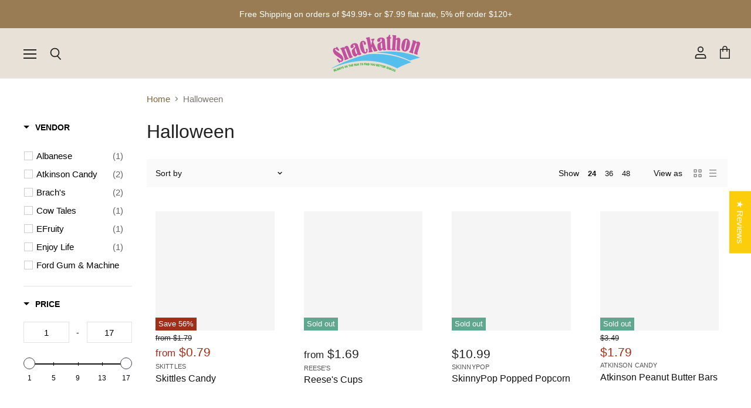

--- FILE ---
content_type: text/javascript; charset=utf-8
request_url: https://services.mybcapps.com/bc-sf-filter/filter?t=1769850719314&_=pf&shop=snackathon-foods.myshopify.com&page=1&limit=24&sort=manual&display=grid&collection_scope=167635714133&tag=&product_available=false&variant_available=false&build_filter_tree=true&check_cache=true&sort_first=available&callback=BoostPFSFilterCallback&event_type=init
body_size: 35124
content:
/**/ typeof BoostPFSFilterCallback === 'function' && BoostPFSFilterCallback({"total_product":31,"total_collection":0,"total_page":0,"from_cache":true,"products":[{"body_html":" SKITTLES Brightside: taste the rainbow with Paradise Punch, Pink Lemonade, Kiwi Banana, Watermelon, and Tangerine flavors. or SKITTLES Darkside: taste the dark side of the rainbow with Dark Berry, Midnight Lime, Forbidden Fruit, Blood Orange, and Black Cherry flavors. ","skus":[],"available":true,"created_at":"2020-04-09T01:16:25Z","review_count":1,"variants":[{"merged_options":["flavor:Yogurt Dip","size:1.5 Ounce"],"inventory_quantity":0,"image":"https://cdn.shopify.com/s/files/1/0257/8038/7925/products/skittles-candy-skittles-yogurt-dip-15-ounce-437762.jpg?v=1602874639","original_merged_options":["flavor:Yogurt Dip","size:1.5 Ounce"],"compare_at_price":null,"inventory_management":"shopify","available":false,"weight":1.7,"title":"Yogurt Dip / 1.5 Ounce","inventory_policy":"deny","weight_unit":"oz","price":"0.79","id":32478087020629,"sku":"","barcode":"022000277978"},{"merged_options":["flavor:Yogurt Dip","size:1.5 OZ-24 Count"],"inventory_quantity":0,"image":"https://cdn.shopify.com/s/files/1/0257/8038/7925/products/skittles-candy-skittles-yogurt-dip-15-oz-24-count-403041.jpg?v=1602874639","original_merged_options":["flavor:Yogurt Dip","size:1.5 OZ-24 Count"],"compare_at_price":null,"inventory_management":"shopify","available":false,"weight":3,"title":"Yogurt Dip / 1.5 OZ-24 Count","inventory_policy":"deny","weight_unit":"lb","price":"17.99","id":32478094786645,"sku":"","barcode":"022000277985"},{"merged_options":["flavor:Brightside","size:2 Ounce"],"inventory_quantity":0,"image":"https://cdn.shopify.com/s/files/1/0257/8038/7925/products/skittles-candy-skittles-brightside-2-ounce-637635.jpg?v=1602874639","original_merged_options":["flavor:Brightside","size:2 Ounce"],"compare_at_price":null,"inventory_management":"shopify","available":false,"weight":0,"title":"Brightside / 2 Ounce","inventory_policy":"deny","weight_unit":"lb","price":"1.29","id":32003193897045,"sku":"","barcode":"022000018847"},{"merged_options":["flavor:Brightside","size:2 OZ-24 Count"],"inventory_quantity":0,"image":"https://cdn.shopify.com/s/files/1/0257/8038/7925/products/skittles-candy-skittles-brightside-2-oz-24-count-378760.jpg?v=1602874639","original_merged_options":["flavor:Brightside","size:2 OZ-24 Count"],"compare_at_price":null,"inventory_management":"shopify","available":false,"weight":0,"title":"Brightside / 2 OZ-24 Count","inventory_policy":"deny","weight_unit":"lb","price":"27.99","id":32003223421013,"sku":"","barcode":"022000121271"},{"merged_options":["flavor:Original","size:2.17 Ounce"],"inventory_quantity":0,"image":"https://cdn.shopify.com/s/files/1/0257/8038/7925/products/skittles-candy-skittles-original-217-ounce-894508.jpg?v=1602874639","original_merged_options":["flavor:Original","size:2.17 Ounce"],"compare_at_price":null,"inventory_management":"shopify","available":false,"weight":2.3,"title":"Original / 2.17 Ounce","inventory_policy":"deny","weight_unit":"oz","price":"1.19","id":32059867234389,"sku":"","barcode":"040000001607"},{"merged_options":["flavor:Original","size:2.17 OZ-36 Count"],"inventory_quantity":0,"image":"https://cdn.shopify.com/s/files/1/0257/8038/7925/products/skittles-candy-skittles-original-217-oz-36-count-715932.jpg?v=1602874639","original_merged_options":["flavor:Original","size:2.17 OZ-36 Count"],"compare_at_price":null,"inventory_management":"shopify","available":false,"weight":90,"title":"Original / 2.17 OZ-36 Count","inventory_policy":"deny","weight_unit":"oz","price":"34.99","id":32059868872789,"sku":"","barcode":"040000011606"},{"merged_options":["flavor:Original","size:4 Ounce"],"inventory_quantity":0,"image":"https://cdn.shopify.com/s/files/1/0257/8038/7925/products/skittles-candy-skittles-original-4-ounce-244852.jpg?v=1602874639","original_merged_options":["flavor:Original","size:4 Ounce"],"compare_at_price":"1.79","inventory_management":"shopify","available":false,"weight":4.2,"title":"Original / 4 Ounce","inventory_policy":"deny","weight_unit":"oz","price":"0.79","id":32059870183509,"sku":"","barcode":"040000004608"},{"merged_options":["flavor:Original","size:4 OZ-24 Count"],"inventory_quantity":0,"image":"https://cdn.shopify.com/s/files/1/0257/8038/7925/products/skittles-candy-skittles-original-4-oz-24-count-808300.jpg?v=1602874639","original_merged_options":["flavor:Original","size:4 OZ-24 Count"],"compare_at_price":null,"inventory_management":"shopify","available":false,"weight":102,"title":"Original / 4 OZ-24 Count","inventory_policy":"deny","weight_unit":"oz","price":"39.99","id":32059873001557,"sku":"","barcode":"040000044604"},{"merged_options":["flavor:Original","size:3.5 Ounce Theater"],"inventory_quantity":0,"image":"https://cdn.shopify.com/s/files/1/0257/8038/7925/products/skittles-candy-skittles-original-35-ounce-theater-346674.jpg?v=1602874639","original_merged_options":["flavor:Original","size:3.5 Ounce Theater"],"compare_at_price":null,"inventory_management":"shopify","available":false,"weight":3.9,"title":"Original / 3.5 Ounce Theater","inventory_policy":"deny","weight_unit":"oz","price":"1.49","id":32059886469205,"sku":"","barcode":"022000011893"},{"merged_options":["flavor:Original","size:3.5 Oz-12 Count"],"inventory_quantity":0,"image":"https://cdn.shopify.com/s/files/1/0257/8038/7925/products/skittles-candy-skittles-original-35-ounce-theater-346674.jpg?v=1602874639","original_merged_options":["flavor:Original","size:3.5 Oz-12 Count"],"compare_at_price":null,"inventory_management":"shopify","available":false,"weight":43,"title":"Original / 3.5 Oz-12 Count","inventory_policy":"deny","weight_unit":"oz","price":"16.59","id":32059890663509,"sku":"","barcode":"10022000237733"},{"merged_options":["flavor:Original","size:50 Ounce"],"inventory_quantity":0,"image":"https://cdn.shopify.com/s/files/1/0257/8038/7925/products/skittles-candy-skittles-original-50-ounce-821796.jpg?v=1602874639","original_merged_options":["flavor:Original","size:50 Ounce"],"compare_at_price":null,"inventory_management":"shopify","available":false,"weight":53,"title":"Original / 50 Ounce","inventory_policy":"deny","weight_unit":"oz","price":"12.49","id":32059894366293,"sku":"","barcode":"022000280916"},{"merged_options":["flavor:Original","size:54 Ounce"],"inventory_quantity":0,"image":"https://cdn.shopify.com/s/files/1/0257/8038/7925/products/skittles-candy-skittles-original-54-ounce-164229.jpg?v=1602874639","original_merged_options":["flavor:Original","size:54 Ounce"],"compare_at_price":null,"inventory_management":"shopify","available":false,"weight":58,"title":"Original / 54 Ounce","inventory_policy":"deny","weight_unit":"oz","price":"7.99","id":32059900526677,"sku":"","barcode":"022000022608"},{"merged_options":["flavor:Original","size:22 Pound Fun Size"],"inventory_quantity":4,"image":"https://cdn.shopify.com/s/files/1/0257/8038/7925/products/skittles-candy-skittles-original-22-pound-fun-size-479288.gif?v=1602874639","original_merged_options":["flavor:Original","size:22 Pound Fun Size"],"compare_at_price":null,"inventory_management":"shopify","available":true,"weight":24,"title":"Original / 22 Pound Fun Size","inventory_policy":"deny","weight_unit":"lb","price":"114.99","id":32059915173973,"sku":"","barcode":"10022000204421"},{"merged_options":["flavor:Darkside","size:1.76 Ounce"],"inventory_quantity":0,"image":"https://cdn.shopify.com/s/files/1/0257/8038/7925/products/skittles-candy-skittles-darkside-176-ounce-253829.jpg?v=1602874639","original_merged_options":["flavor:Darkside","size:1.76 Ounce"],"compare_at_price":null,"inventory_management":"shopify","available":false,"weight":0,"title":"Darkside / 1.76 Ounce","inventory_policy":"deny","weight_unit":"lb","price":"1.29","id":32000437289045,"sku":"","barcode":"022000022578"},{"merged_options":["flavor:Darkside","size:1.76 OZ-24 Count"],"inventory_quantity":0,"image":"https://cdn.shopify.com/s/files/1/0257/8038/7925/products/skittles-candy-skittles-darkside-176-oz-24-count-236529.jpg?v=1602874639","original_merged_options":["flavor:Darkside","size:1.76 OZ-24 Count"],"compare_at_price":null,"inventory_management":"shopify","available":false,"weight":0,"title":"Darkside / 1.76 OZ-24 Count","inventory_policy":"deny","weight_unit":"lb","price":"27.99","id":32000437321813,"sku":"","barcode":"022000127501"},{"merged_options":["flavor:Wild Berry","size:2.17 Ounce"],"inventory_quantity":0,"image":"https://cdn.shopify.com/s/files/1/0257/8038/7925/products/skittles-candy-skittles-wild-berry-217-ounce-450967.jpg?v=1612406049","original_merged_options":["flavor:Wild Berry","size:2.17 Ounce"],"compare_at_price":null,"inventory_management":"shopify","available":false,"weight":2.3,"title":"Wild Berry / 2.17 Ounce","inventory_policy":"deny","weight_unit":"oz","price":"1.19","id":32986867171413,"sku":"","barcode":"040000001621"},{"merged_options":["flavor:Wild Berry","size:2.17 Oz-36 Count"],"inventory_quantity":0,"image":"https://cdn.shopify.com/s/files/1/0257/8038/7925/products/skittles-candy-skittles-wild-berry-217-oz-36-count-883483.jpg?v=1612406063","original_merged_options":["flavor:Wild Berry","size:2.17 Oz-36 Count"],"compare_at_price":null,"inventory_management":"shopify","available":false,"weight":10,"title":"Wild Berry / 2.17 Oz-36 Count","inventory_policy":"deny","weight_unit":"lb","price":"34.99","id":32986869071957,"sku":"","barcode":"040000011620"},{"merged_options":["flavor:Tropical","size:2.17 Ounce"],"inventory_quantity":0,"image":"https://cdn.shopify.com/s/files/1/0257/8038/7925/products/skittles-candy-skittles-tropical-217-ounce-474075.jpg?v=1612406030","original_merged_options":["flavor:Tropical","size:2.17 Ounce"],"compare_at_price":null,"inventory_management":"shopify","available":false,"weight":2.3,"title":"Tropical / 2.17 Ounce","inventory_policy":"deny","weight_unit":"oz","price":"1.19","id":32986875461717,"sku":"","barcode":"040000001638"},{"merged_options":["flavor:Tropical","size:2.17 Oz-36 Count"],"inventory_quantity":0,"image":"https://cdn.shopify.com/s/files/1/0257/8038/7925/products/skittles-candy-skittles-tropical-217-oz-36-count-795316.jpg?v=1612405976","original_merged_options":["flavor:Tropical","size:2.17 Oz-36 Count"],"compare_at_price":null,"inventory_management":"shopify","available":false,"weight":10,"title":"Tropical / 2.17 Oz-36 Count","inventory_policy":"deny","weight_unit":"lb","price":"34.99","id":32986876084309,"sku":"","barcode":"040000011637"}],"media":[],"title":"Skittles Candy","price_min":0.79,"images_info":[{"src":"https://cdn.shopify.com/s/files/1/0257/8038/7925/products/skittles-candy-skittles-126335.jpg?v=1586405112","width":1500,"alt":"Skittles Candy Skittles ","id":6676066730069,"position":1,"height":952},{"src":"https://cdn.shopify.com/s/files/1/0257/8038/7925/products/skittles-candy-skittles-yogurt-dip-15-oz-24-count-403041.jpg?v=1602874639","width":1500,"alt":"Skittles Candy Skittles Yogurt Dip 1.5 OZ-24 Count ","id":7151065956437,"position":2,"height":1500},{"src":"https://cdn.shopify.com/s/files/1/0257/8038/7925/products/skittles-candy-skittles-729694.jpg?v=1602874639","width":1500,"alt":"Skittles Candy Skittles ","id":7151063138389,"position":3,"height":1500},{"src":"https://cdn.shopify.com/s/files/1/0257/8038/7925/products/skittles-candy-skittles-darkside-176-ounce-253829.jpg?v=1602874639","width":2400,"alt":"Skittles Candy Skittles Darkside 1.76 Ounce ","id":6676067057749,"position":4,"height":2400},{"src":"https://cdn.shopify.com/s/files/1/0257/8038/7925/products/skittles-candy-skittles-649425.jpg?v=1602874639","width":2400,"alt":"Skittles Candy Skittles ","id":6676068204629,"position":5,"height":2400},{"src":"https://cdn.shopify.com/s/files/1/0257/8038/7925/products/skittles-candy-skittles-993949.jpg?v=1602874639","width":1024,"alt":"Skittles Candy Skittles ","id":6680682365013,"position":6,"height":512},{"src":"https://cdn.shopify.com/s/files/1/0257/8038/7925/products/skittles-candy-skittles-692980.jpg?v=1602874639","width":2400,"alt":"Skittles Candy Skittles ","id":6676067844181,"position":7,"height":2400},{"src":"https://cdn.shopify.com/s/files/1/0257/8038/7925/products/skittles-candy-skittles-darkside-176-oz-24-count-236529.jpg?v=1602874639","width":2400,"alt":"Skittles Candy Skittles Darkside 1.76 OZ-24 Count ","id":6676067647573,"position":8,"height":2400},{"src":"https://cdn.shopify.com/s/files/1/0257/8038/7925/products/skittles-candy-skittles-193427.jpg?v=1602874639","width":1500,"alt":"Skittles Candy Skittles ","id":6676068368469,"position":9,"height":1500},{"src":"https://cdn.shopify.com/s/files/1/0257/8038/7925/products/skittles-candy-skittles-774731.jpg?v=1602874639","width":2400,"alt":"Skittles Candy Skittles ","id":6676068696149,"position":10,"height":2400},{"src":"https://cdn.shopify.com/s/files/1/0257/8038/7925/products/skittles-candy-skittles-brightside-2-ounce-637635.jpg?v=1602874639","width":2400,"alt":"Skittles Candy Skittles Brightside 2 Ounce ","id":6679052681301,"position":11,"height":2400},{"src":"https://cdn.shopify.com/s/files/1/0257/8038/7925/products/skittles-candy-skittles-153076.jpg?v=1602874639","width":2400,"alt":"Skittles Candy Skittles ","id":6679051731029,"position":12,"height":2400},{"src":"https://cdn.shopify.com/s/files/1/0257/8038/7925/products/skittles-candy-skittles-670475.jpg?v=1602874639","width":1024,"alt":"Skittles Candy Skittles ","id":6723265790037,"position":13,"height":512},{"src":"https://cdn.shopify.com/s/files/1/0257/8038/7925/products/skittles-candy-skittles-396792.jpg?v=1602874639","width":2400,"alt":"Skittles Candy Skittles ","id":6679052353621,"position":14,"height":2400},{"src":"https://cdn.shopify.com/s/files/1/0257/8038/7925/products/skittles-candy-skittles-brightside-2-oz-24-count-378760.jpg?v=1602874639","width":2400,"alt":"Skittles Candy Skittles Brightside 2 OZ-24 Count ","id":6679051075669,"position":15,"height":2400},{"src":"https://cdn.shopify.com/s/files/1/0257/8038/7925/products/skittles-candy-skittles-146716.jpg?v=1602874639","width":466,"alt":"Skittles Candy Skittles ","id":6679053238357,"position":16,"height":894},{"src":"https://cdn.shopify.com/s/files/1/0257/8038/7925/products/skittles-candy-skittles-original-217-ounce-894508.jpg?v=1602874639","width":2400,"alt":"Skittles Candy Skittles Original 2.17 Ounce ","id":6723262709845,"position":17,"height":2400},{"src":"https://cdn.shopify.com/s/files/1/0257/8038/7925/products/skittles-candy-skittles-943996.jpg?v=1602874639","width":2400,"alt":"Skittles Candy Skittles ","id":6723262152789,"position":18,"height":2400},{"src":"https://cdn.shopify.com/s/files/1/0257/8038/7925/products/skittles-candy-skittles-original-217-oz-36-count-715932.jpg?v=1602874639","width":2400,"alt":"Skittles Candy Skittles Original 2.17 OZ-36 Count ","id":6723263594581,"position":19,"height":2400},{"src":"https://cdn.shopify.com/s/files/1/0257/8038/7925/products/skittles-candy-skittles-original-4-ounce-244852.jpg?v=1602874639","width":2400,"alt":"Skittles Candy Skittles Original 4 Ounce ","id":6723266117717,"position":20,"height":2400},{"src":"https://cdn.shopify.com/s/files/1/0257/8038/7925/products/skittles-candy-skittles-543964.jpg?v=1602874639","width":2400,"alt":"Skittles Candy Skittles ","id":6723267330133,"position":21,"height":2400},{"src":"https://cdn.shopify.com/s/files/1/0257/8038/7925/products/skittles-candy-skittles-original-4-oz-24-count-808300.jpg?v=1602874639","width":2400,"alt":"Skittles Candy Skittles Original 4 OZ-24 Count ","id":6723265364053,"position":22,"height":2400},{"src":"https://cdn.shopify.com/s/files/1/0257/8038/7925/products/skittles-candy-skittles-original-35-ounce-theater-346674.jpg?v=1602874639","width":2400,"alt":"Skittles Candy Skittles Original 3.5 Ounce Theater ","id":6723267625045,"position":23,"height":2400},{"src":"https://cdn.shopify.com/s/files/1/0257/8038/7925/products/skittles-candy-skittles-827036.jpg?v=1602874639","width":2400,"alt":"Skittles Candy Skittles ","id":6723265921109,"position":24,"height":2400},{"src":"https://cdn.shopify.com/s/files/1/0257/8038/7925/products/skittles-candy-skittles-original-50-ounce-821796.jpg?v=1602874639","width":2400,"alt":"Skittles Candy Skittles Original 50 Ounce ","id":6723261726805,"position":25,"height":2400},{"src":"https://cdn.shopify.com/s/files/1/0257/8038/7925/products/skittles-candy-skittles-602530.jpg?v=1602874639","width":2400,"alt":"Skittles Candy Skittles ","id":6723264282709,"position":26,"height":2400},{"src":"https://cdn.shopify.com/s/files/1/0257/8038/7925/products/skittles-candy-skittles-original-54-ounce-164229.jpg?v=1602874639","width":680,"alt":"Skittles Candy Skittles Original 54 Ounce ","id":6723270017109,"position":27,"height":680},{"src":"https://cdn.shopify.com/s/files/1/0257/8038/7925/products/skittles-candy-skittles-778779.jpg?v=1602874639","width":680,"alt":"Skittles Candy Skittles ","id":6723270180949,"position":28,"height":680},{"src":"https://cdn.shopify.com/s/files/1/0257/8038/7925/products/skittles-candy-skittles-original-22-pound-fun-size-479288.gif?v=1602874639","width":800,"alt":"Skittles Candy Skittles Original 22 Pound Fun Size ","id":6723266871381,"position":29,"height":674},{"src":"https://cdn.shopify.com/s/files/1/0257/8038/7925/products/skittles-candy-skittles-yogurt-dip-15-ounce-437762.jpg?v=1602874639","width":1500,"alt":"Skittles Candy Skittles Yogurt Dip 1.5 Ounce ","id":7151062253653,"position":30,"height":1500},{"src":"https://cdn.shopify.com/s/files/1/0257/8038/7925/products/skittles-candy-skittles-531789.jpg?v=1602874639","width":1500,"alt":"Skittles Candy Skittles ","id":7151072870485,"position":31,"height":1500},{"src":"https://cdn.shopify.com/s/files/1/0257/8038/7925/products/skittles-candy-skittles-304416.jpg?v=1602874639","width":1500,"alt":"Skittles Candy Skittles ","id":7151070740565,"position":32,"height":1500},{"src":"https://cdn.shopify.com/s/files/1/0257/8038/7925/products/skittles-candy-skittles-109429.jpg?v=1602874639","width":1500,"alt":"Skittles Candy Skittles ","id":7151070216277,"position":33,"height":1500},{"src":"https://cdn.shopify.com/s/files/1/0257/8038/7925/products/skittles-candy-skittles-wild-berry-217-ounce-450967.jpg?v=1612406049","width":1500,"alt":"Skittles Candy Skittles Wild Berry 2.17 Ounce ","id":8064091390037,"position":34,"height":1500},{"src":"https://cdn.shopify.com/s/files/1/0257/8038/7925/products/skittles-candy-skittles-301294.jpg?v=1612406016","width":1500,"alt":"Skittles Candy Skittles ","id":8064089260117,"position":35,"height":1500},{"src":"https://cdn.shopify.com/s/files/1/0257/8038/7925/products/skittles-candy-skittles-wild-berry-217-oz-36-count-883483.jpg?v=1612406063","width":1500,"alt":"Skittles Candy Skittles Wild Berry 2.17 Oz-36 Count ","id":8064091914325,"position":36,"height":1500},{"src":"https://cdn.shopify.com/s/files/1/0257/8038/7925/products/skittles-candy-skittles-tropical-217-ounce-474075.jpg?v=1612406030","width":1500,"alt":"Skittles Candy Skittles Tropical 2.17 Ounce ","id":8064090210389,"position":37,"height":1500},{"src":"https://cdn.shopify.com/s/files/1/0257/8038/7925/products/skittles-candy-skittles-671227.jpg?v=1612406085","width":1500,"alt":"Skittles Candy Skittles ","id":8064092799061,"position":38,"height":1500},{"src":"https://cdn.shopify.com/s/files/1/0257/8038/7925/products/skittles-candy-skittles-tropical-217-oz-36-count-795316.jpg?v=1612405976","width":1500,"alt":"Skittles Candy Skittles Tropical 2.17 Oz-36 Count ","id":8064087654485,"position":39,"height":1500}],"review_ratings":4,"template_suffix":"","updated_at":"2026-01-22T21:12:58Z","collections":[{"template_suffix":"","handle":"best-selling-collection","id":158012047445,"sort_value":"1l0y00z00y","title":"Best selling products"},{"template_suffix":"","handle":"new-collection","id":158012014677,"sort_value":"y0y","title":"New products"},{"template_suffix":null,"handle":"all","id":157132783701,"sort_value":"r5","title":"Products"},{"template_suffix":"","handle":"candy-chocolate","id":158030168149,"sort_value":"4j400000y","title":"Candy & Chocolate"},{"template_suffix":"","handle":"candy","id":158011261013,"sort_value":"3n700002","title":"Candy"},{"template_suffix":"","handle":"halloween","id":167635714133,"sort_value":"4d","title":"Halloween"},{"template_suffix":"","handle":"boost-all","id":260608753749,"sort_value":"74","title":"Boost All (Do not delete)"},{"template_suffix":"","handle":"a_food_cndy","id":170513563733,"sort_value":"4s","title":"A_FOOD_CNDY"}],"vendor":"Skittles","percent_sale_min":56,"best_selling_rank":130,"html":{"theme_id":0,"value":""},"id":4590936129621,"published_at":"2020-04-09T01:02:14Z","rio_ratings":[],"images":{"1":"https://cdn.shopify.com/s/files/1/0257/8038/7925/products/skittles-candy-skittles-126335.jpg?v=1586405112","2":"https://cdn.shopify.com/s/files/1/0257/8038/7925/products/skittles-candy-skittles-yogurt-dip-15-oz-24-count-403041.jpg?v=1602874639","3":"https://cdn.shopify.com/s/files/1/0257/8038/7925/products/skittles-candy-skittles-729694.jpg?v=1602874639","4":"https://cdn.shopify.com/s/files/1/0257/8038/7925/products/skittles-candy-skittles-darkside-176-ounce-253829.jpg?v=1602874639","5":"https://cdn.shopify.com/s/files/1/0257/8038/7925/products/skittles-candy-skittles-649425.jpg?v=1602874639","6":"https://cdn.shopify.com/s/files/1/0257/8038/7925/products/skittles-candy-skittles-993949.jpg?v=1602874639","7":"https://cdn.shopify.com/s/files/1/0257/8038/7925/products/skittles-candy-skittles-692980.jpg?v=1602874639","8":"https://cdn.shopify.com/s/files/1/0257/8038/7925/products/skittles-candy-skittles-darkside-176-oz-24-count-236529.jpg?v=1602874639","9":"https://cdn.shopify.com/s/files/1/0257/8038/7925/products/skittles-candy-skittles-193427.jpg?v=1602874639","10":"https://cdn.shopify.com/s/files/1/0257/8038/7925/products/skittles-candy-skittles-774731.jpg?v=1602874639","11":"https://cdn.shopify.com/s/files/1/0257/8038/7925/products/skittles-candy-skittles-brightside-2-ounce-637635.jpg?v=1602874639","12":"https://cdn.shopify.com/s/files/1/0257/8038/7925/products/skittles-candy-skittles-153076.jpg?v=1602874639","13":"https://cdn.shopify.com/s/files/1/0257/8038/7925/products/skittles-candy-skittles-670475.jpg?v=1602874639","14":"https://cdn.shopify.com/s/files/1/0257/8038/7925/products/skittles-candy-skittles-396792.jpg?v=1602874639","15":"https://cdn.shopify.com/s/files/1/0257/8038/7925/products/skittles-candy-skittles-brightside-2-oz-24-count-378760.jpg?v=1602874639","16":"https://cdn.shopify.com/s/files/1/0257/8038/7925/products/skittles-candy-skittles-146716.jpg?v=1602874639","17":"https://cdn.shopify.com/s/files/1/0257/8038/7925/products/skittles-candy-skittles-original-217-ounce-894508.jpg?v=1602874639","18":"https://cdn.shopify.com/s/files/1/0257/8038/7925/products/skittles-candy-skittles-943996.jpg?v=1602874639","19":"https://cdn.shopify.com/s/files/1/0257/8038/7925/products/skittles-candy-skittles-original-217-oz-36-count-715932.jpg?v=1602874639","20":"https://cdn.shopify.com/s/files/1/0257/8038/7925/products/skittles-candy-skittles-original-4-ounce-244852.jpg?v=1602874639","21":"https://cdn.shopify.com/s/files/1/0257/8038/7925/products/skittles-candy-skittles-543964.jpg?v=1602874639","22":"https://cdn.shopify.com/s/files/1/0257/8038/7925/products/skittles-candy-skittles-original-4-oz-24-count-808300.jpg?v=1602874639","23":"https://cdn.shopify.com/s/files/1/0257/8038/7925/products/skittles-candy-skittles-original-35-ounce-theater-346674.jpg?v=1602874639","24":"https://cdn.shopify.com/s/files/1/0257/8038/7925/products/skittles-candy-skittles-827036.jpg?v=1602874639","25":"https://cdn.shopify.com/s/files/1/0257/8038/7925/products/skittles-candy-skittles-original-50-ounce-821796.jpg?v=1602874639","26":"https://cdn.shopify.com/s/files/1/0257/8038/7925/products/skittles-candy-skittles-602530.jpg?v=1602874639","27":"https://cdn.shopify.com/s/files/1/0257/8038/7925/products/skittles-candy-skittles-original-54-ounce-164229.jpg?v=1602874639","28":"https://cdn.shopify.com/s/files/1/0257/8038/7925/products/skittles-candy-skittles-778779.jpg?v=1602874639","29":"https://cdn.shopify.com/s/files/1/0257/8038/7925/products/skittles-candy-skittles-original-22-pound-fun-size-479288.gif?v=1602874639","30":"https://cdn.shopify.com/s/files/1/0257/8038/7925/products/skittles-candy-skittles-yogurt-dip-15-ounce-437762.jpg?v=1602874639","31":"https://cdn.shopify.com/s/files/1/0257/8038/7925/products/skittles-candy-skittles-531789.jpg?v=1602874639","32":"https://cdn.shopify.com/s/files/1/0257/8038/7925/products/skittles-candy-skittles-304416.jpg?v=1602874639","33":"https://cdn.shopify.com/s/files/1/0257/8038/7925/products/skittles-candy-skittles-109429.jpg?v=1602874639","34":"https://cdn.shopify.com/s/files/1/0257/8038/7925/products/skittles-candy-skittles-wild-berry-217-ounce-450967.jpg?v=1612406049","35":"https://cdn.shopify.com/s/files/1/0257/8038/7925/products/skittles-candy-skittles-301294.jpg?v=1612406016","36":"https://cdn.shopify.com/s/files/1/0257/8038/7925/products/skittles-candy-skittles-wild-berry-217-oz-36-count-883483.jpg?v=1612406063","37":"https://cdn.shopify.com/s/files/1/0257/8038/7925/products/skittles-candy-skittles-tropical-217-ounce-474075.jpg?v=1612406030","38":"https://cdn.shopify.com/s/files/1/0257/8038/7925/products/skittles-candy-skittles-671227.jpg?v=1612406085","39":"https://cdn.shopify.com/s/files/1/0257/8038/7925/products/skittles-candy-skittles-tropical-217-oz-36-count-795316.jpg?v=1612405976"},"options_with_values":[{"original_name":"flavor","values":[{"image":30,"title":"Yogurt Dip"},{"image":11,"title":"Brightside"},{"image":17,"title":"Original"},{"image":4,"title":"Darkside"},{"image":34,"title":"Wild Berry"},{"image":37,"title":"Tropical"}],"name":"flavor","label":"Flavor","position":1},{"original_name":"size","values":[{"image":30,"title":"1.5 Ounce"},{"image":2,"title":"1.5 OZ-24 Count"},{"image":11,"title":"2 Ounce"},{"image":15,"title":"2 OZ-24 Count"},{"image":17,"title":"2.17 Ounce"},{"image":19,"title":"2.17 OZ-36 Count"},{"image":20,"title":"4 Ounce"},{"image":22,"title":"4 OZ-24 Count"},{"image":23,"title":"3.5 Ounce Theater"},{"image":23,"title":"3.5 Oz-12 Count"},{"image":25,"title":"50 Ounce"},{"image":27,"title":"54 Ounce"},{"image":29,"title":"22 Pound Fun Size"},{"image":4,"title":"1.76 Ounce"},{"image":8,"title":"1.76 OZ-24 Count"},{"image":36,"title":"2.17 Oz-36 Count"}],"name":"size","label":"Size","position":2}],"weight_min":1700,"handle":"skittles-candy","compare_at_price_min":1.79,"barcodes":["022000277978","022000277985","022000018847","022000121271","040000001607","040000011606","040000004608","040000044604","022000011893","10022000237733","022000280916","022000022608","10022000204421","022000022578","022000127501","040000001621","040000011620","040000001638","040000011637"],"tags":["Brand_Skittles","Candy","Category_Candy","Halloween"],"published_scope":"web","metafields":[{"namespace":"judgeme","type":"string","value":"<div style='display:none' class='jdgm-prev-badge' data-average-rating='4.00' data-number-of-reviews='1' data-number-of-questions='0'> <span class='jdgm-prev-badge__stars' data-score='4.00' tabindex='0' aria-label='4.00 stars' role='button'> <span class='jdgm-star jdgm--on'></span><span class='jdgm-star jdgm--on'></span><span class='jdgm-star jdgm--on'></span><span class='jdgm-star jdgm--on'></span><span class='jdgm-star jdgm--off'></span> </span> <span class='jdgm-prev-badge__text'> 1 review </span> </div>","key":"badge"}],"product_type":"","weight_max":102000,"locations":[],"position":null,"compare_at_price_max":1.79,"product_category":"Uncategorized","price_max":114.99},{"body_html":" Enjoy your creamy peanut butter in a variety of ways with this REESE'S Chocolate + Peanut Butter Lovers Miniatures Assortment. This assortment features two of REESE'S Miniatures' most beloved flavors, including REESE'S Peanut Butter Cups and REESE'S Milk Chocolate Cups. Miniatures : they're just like the big ones; but smaller and individually wrapped for sharing. Tip: Stash a handful for safekeeping. They won't last long. Approximately 110 pieces ","skus":[],"available":false,"created_at":"2020-07-24T21:43:05Z","review_count":0,"variants":[{"merged_options":["flavor:Milk Chocolate Pumpkins","size:38 Ounce"],"inventory_quantity":0,"image":"https://cdn.shopify.com/s/files/1/0257/8038/7925/products/reeses-cups-meltable-reeses-milk-chocolate-pumpkins-38-ounce-596530.jpg?v=1602000280","original_merged_options":["flavor:Milk Chocolate Pumpkins","size:38 Ounce"],"compare_at_price":null,"inventory_management":"shopify","available":false,"weight":4.5,"title":"Milk Chocolate Pumpkins / 38 Ounce","inventory_policy":"deny","weight_unit":"lb","price":"14.29","id":32721079631957,"sku":"","barcode":"034000478897"},{"merged_options":["flavor:Miniature Milk Chocolate + Peanut Butter","size:36.27 Ounce"],"inventory_quantity":0,"image":"https://cdn.shopify.com/s/files/1/0257/8038/7925/products/reeses-cups-meltable-reeses-miniature-milk-chocolate-peanut-butter-3627-ounce-691270.jpg?v=1602000513","original_merged_options":["flavor:Miniature Milk Chocolate + Peanut Butter","size:36.27 Ounce"],"compare_at_price":null,"inventory_management":"shopify","available":false,"weight":4.5,"title":"Miniature Milk Chocolate + Peanut Butter / 36.27 Ounce","inventory_policy":"deny","weight_unit":"lb","price":"15.49","id":32585862283349,"sku":"","barcode":"034000443833"},{"merged_options":["flavor:Miniature Milk Chocolate + Peanut Butter","size:88 Ounce"],"inventory_quantity":0,"image":"https://cdn.shopify.com/s/files/1/0257/8038/7925/products/reeses-cups-meltable-reeses-miniature-milk-chocolate-peanut-butter-88-ounce-582162.jpg?v=1599892044","original_merged_options":["flavor:Miniature Milk Chocolate + Peanut Butter","size:88 Ounce"],"compare_at_price":null,"inventory_management":"shopify","available":false,"weight":6,"title":"Miniature Milk Chocolate + Peanut Butter / 88 Ounce","inventory_policy":"deny","weight_unit":"lb","price":"26.99","id":32721083531349,"sku":"","barcode":"034000486144"},{"merged_options":["flavor:King Size Peanut Butter","size:2.8 Ounce"],"inventory_quantity":0,"image":"https://cdn.shopify.com/s/files/1/0257/8038/7925/products/reeses-cups-meltable-reeses-king-size-peanut-butter-28-ounce-810261.jpg?v=1602000513","original_merged_options":["flavor:King Size Peanut Butter","size:2.8 Ounce"],"compare_at_price":null,"inventory_management":"shopify","available":false,"weight":4.5,"title":"King Size Peanut Butter / 2.8 Ounce","inventory_policy":"deny","weight_unit":"oz","price":"1.69","id":32598969745493,"sku":"","barcode":"034000004805"},{"merged_options":["flavor:King Size Peanut Butter","size:2.8 Oz-24 Count"],"inventory_quantity":0,"image":"https://cdn.shopify.com/s/files/1/0257/8038/7925/products/reeses-cups-meltable-reeses-king-size-peanut-butter-28-oz-24-count-914453.jpg?v=1602000513","original_merged_options":["flavor:King Size Peanut Butter","size:2.8 Oz-24 Count"],"compare_at_price":null,"inventory_management":"shopify","available":false,"weight":4.5,"title":"King Size Peanut Butter / 2.8 Oz-24 Count","inventory_policy":"deny","weight_unit":"lb","price":"35.99","id":32598971252821,"sku":"","barcode":"034000480005"}],"media":[],"title":"Reese's Cups","price_min":1.69,"images_info":[{"src":"https://cdn.shopify.com/s/files/1/0257/8038/7925/products/reeses-cups-meltable-reeses-milk-chocolate-pumpkins-38-ounce-596530.jpg?v=1602000280","width":1500,"alt":"Reese's Cups Meltable Reese's Milk Chocolate Pumpkins 38 Ounce ","id":7542223700053,"position":1,"height":1500},{"src":"https://cdn.shopify.com/s/files/1/0257/8038/7925/products/reeses-cups-meltable-reeses-188139.jpg?v=1602000513","width":1500,"alt":"Reese's Cups Meltable Reese's ","id":7542223241301,"position":2,"height":1500},{"src":"https://cdn.shopify.com/s/files/1/0257/8038/7925/products/reeses-cups-meltable-reeses-miniature-milk-chocolate-peanut-butter-3627-ounce-691270.jpg?v=1602000513","width":1500,"alt":"Reese's Cups Meltable Reese's Miniature Milk Chocolate + Peanut Butter 36.27 Ounce ","id":7404620972117,"position":3,"height":1500},{"src":"https://cdn.shopify.com/s/files/1/0257/8038/7925/products/reeses-assorted-miniature-cups-meltable-reeses-631582.jpg?v=1602000513","width":706,"alt":"Reese's Assorted Miniature Cups Meltable Reese's ","id":7337643212885,"position":4,"height":1500},{"src":"https://cdn.shopify.com/s/files/1/0257/8038/7925/products/reeses-assorted-miniature-cups-meltable-reeses-272874.jpg?v=1602000513","width":625,"alt":"Reese's Assorted Miniature Cups Meltable Reese's ","id":7337642197077,"position":5,"height":1500},{"src":"https://cdn.shopify.com/s/files/1/0257/8038/7925/products/reeses-cups-meltable-reeses-king-size-peanut-butter-28-ounce-810261.jpg?v=1602000513","width":1500,"alt":"Reese's Cups Meltable Reese's King Size Peanut Butter 2.8 Ounce ","id":7359455297621,"position":6,"height":1500},{"src":"https://cdn.shopify.com/s/files/1/0257/8038/7925/products/reeses-cups-meltable-reeses-267674.jpg?v=1602000513","width":1500,"alt":"Reese's Cups Meltable Reese's ","id":7359463948373,"position":7,"height":1500},{"src":"https://cdn.shopify.com/s/files/1/0257/8038/7925/products/reeses-cups-meltable-reeses-king-size-peanut-butter-28-oz-24-count-914453.jpg?v=1602000513","width":1500,"alt":"Reese's Cups Meltable Reese's King Size Peanut Butter 2.8 Oz-24 Count ","id":7359465062485,"position":8,"height":1500},{"src":"https://cdn.shopify.com/s/files/1/0257/8038/7925/products/reeses-cups-meltable-reeses-226530.jpg?v=1602000513","width":1500,"alt":"Reese's Cups Meltable Reese's ","id":7359463784533,"position":9,"height":1500},{"src":"https://cdn.shopify.com/s/files/1/0257/8038/7925/products/reeses-cups-meltable-reeses-miniature-milk-chocolate-peanut-butter-88-ounce-582162.jpg?v=1599892044","width":1500,"alt":"Reese's Cups Meltable Reese's Miniature Milk Chocolate + Peanut Butter 88 Ounce ","id":7542223437909,"position":10,"height":1500},{"src":"https://cdn.shopify.com/s/files/1/0257/8038/7925/products/reeses-cups-meltable-reeses-239726.jpg?v=1599892065","width":1500,"alt":"Reese's Cups Meltable Reese's ","id":7542224126037,"position":11,"height":1500},{"src":"https://cdn.shopify.com/s/files/1/0257/8038/7925/products/reeses-cups-meltable-reeses-972514.jpg?v=1599892059","width":1500,"alt":"Reese's Cups Meltable Reese's ","id":7542223962197,"position":12,"height":1500}],"review_ratings":0,"template_suffix":"","updated_at":"2025-08-13T01:04:18Z","collections":[{"template_suffix":"","handle":"new-collection","id":158012014677,"sort_value":"vyr","title":"New products"},{"template_suffix":null,"handle":"all","id":157132783701,"sort_value":"p3","title":"Products"},{"template_suffix":"","handle":"chocolate","id":158011293781,"sort_value":"bc","title":"Chocolate"},{"template_suffix":"","handle":"holidays","id":168240021589,"sort_value":"ci","title":"Holidays"},{"template_suffix":"","handle":"candy-chocolate","id":158030168149,"sort_value":"aw","title":"Candy & Chocolate"},{"template_suffix":"","handle":"candy","id":158011261013,"sort_value":"9t","title":"Candy"},{"template_suffix":"","handle":"halloween","id":167635714133,"sort_value":"09","title":"Halloween"},{"template_suffix":"","handle":"boost-all","id":260608753749,"sort_value":"fu","title":"Boost All (Do not delete)"},{"template_suffix":"","handle":"a_food_cndy","id":170513563733,"sort_value":"bt","title":"A_FOOD_CNDY"}],"vendor":"Reese's","percent_sale_min":0,"best_selling_rank":720,"html":{"theme_id":0,"value":""},"id":4735179817045,"published_at":"2020-07-24T21:43:07Z","rio_ratings":[],"images":{"1":"https://cdn.shopify.com/s/files/1/0257/8038/7925/products/reeses-cups-meltable-reeses-milk-chocolate-pumpkins-38-ounce-596530.jpg?v=1602000280","2":"https://cdn.shopify.com/s/files/1/0257/8038/7925/products/reeses-cups-meltable-reeses-188139.jpg?v=1602000513","3":"https://cdn.shopify.com/s/files/1/0257/8038/7925/products/reeses-cups-meltable-reeses-miniature-milk-chocolate-peanut-butter-3627-ounce-691270.jpg?v=1602000513","4":"https://cdn.shopify.com/s/files/1/0257/8038/7925/products/reeses-assorted-miniature-cups-meltable-reeses-631582.jpg?v=1602000513","5":"https://cdn.shopify.com/s/files/1/0257/8038/7925/products/reeses-assorted-miniature-cups-meltable-reeses-272874.jpg?v=1602000513","6":"https://cdn.shopify.com/s/files/1/0257/8038/7925/products/reeses-cups-meltable-reeses-king-size-peanut-butter-28-ounce-810261.jpg?v=1602000513","7":"https://cdn.shopify.com/s/files/1/0257/8038/7925/products/reeses-cups-meltable-reeses-267674.jpg?v=1602000513","8":"https://cdn.shopify.com/s/files/1/0257/8038/7925/products/reeses-cups-meltable-reeses-king-size-peanut-butter-28-oz-24-count-914453.jpg?v=1602000513","9":"https://cdn.shopify.com/s/files/1/0257/8038/7925/products/reeses-cups-meltable-reeses-226530.jpg?v=1602000513","10":"https://cdn.shopify.com/s/files/1/0257/8038/7925/products/reeses-cups-meltable-reeses-miniature-milk-chocolate-peanut-butter-88-ounce-582162.jpg?v=1599892044","11":"https://cdn.shopify.com/s/files/1/0257/8038/7925/products/reeses-cups-meltable-reeses-239726.jpg?v=1599892065","12":"https://cdn.shopify.com/s/files/1/0257/8038/7925/products/reeses-cups-meltable-reeses-972514.jpg?v=1599892059"},"options_with_values":[{"original_name":"flavor","values":[{"image":1,"title":"Milk Chocolate Pumpkins"},{"image":3,"title":"Miniature Milk Chocolate + Peanut Butter"},{"image":6,"title":"King Size Peanut Butter"}],"name":"flavor","label":"Flavor","position":1},{"original_name":"size","values":[{"image":1,"title":"38 Ounce"},{"image":3,"title":"36.27 Ounce"},{"image":10,"title":"88 Ounce"},{"image":6,"title":"2.8 Ounce"},{"image":8,"title":"2.8 Oz-24 Count"}],"name":"size","label":"Size","position":2}],"weight_min":4500,"handle":"reeses-assorted-miniature-cups","compare_at_price_min":null,"barcodes":["034000478897","034000443833","034000486144","034000004805","034000480005"],"tags":["Brand_Reese's","Candy","Category_Candy","Category_Chocolate","Category_Chocolate-Covered Snacks","Chocolate","Chocolate-Covered Snacks","Christmas","Halloween"],"published_scope":"web","metafields":[],"product_type":"Meltable","weight_max":6000,"locations":[],"position":null,"compare_at_price_max":null,"product_category":null,"price_max":35.99},{"body_html":" SkinnyPop starts with a premium popcorn kernel, sunflower oil and the perfect amount of salt. From there, Pure Popped Perfection ® says it all. SkinnyPop popcorn has no GMOs, gluten or preservatives, making SkinnyPop a tasty, guilt-free snack. NO ARTIFICIAL INGREDIENTS • NON GMO • GLUTEN FREE • DAIRY FREE* • PEANUT FREE • TREE NUT FREE • PRESERVATIVE FREE • NO ARTIFICIAL FLAVORS • ZERO TRANS FAT • A GOOD SOURCE OF FIBER … AND DELICIOUS! ","skus":[],"available":false,"created_at":"2020-07-09T19:33:34Z","review_count":0,"variants":[{"merged_options":["flavor:Halloween","size:0.5 Oz-12 Count"],"inventory_quantity":0,"image":"https://cdn.shopify.com/s/files/1/0257/8038/7925/products/skinnypop-popped-popcorn-skinnypop-halloween-05-oz-12-count-373973.jpg?v=1594328982","original_merged_options":["flavor:Halloween","size:0.5 Oz-12 Count"],"compare_at_price":null,"inventory_management":"shopify","available":false,"weight":4,"title":"Halloween / 0.5 Oz-12 Count","inventory_policy":"deny","weight_unit":"lb","price":"10.99","id":32545957380181,"sku":"","barcode":"850251004803"}],"media":[],"title":"SkinnyPop Popped Popcorn","price_min":10.99,"images_info":[{"src":"https://cdn.shopify.com/s/files/1/0257/8038/7925/products/skinnypop-popped-popcorn-skinnypop-halloween-05-oz-12-count-373973.jpg?v=1594328982","width":1832,"alt":"SkinnyPop Popped Popcorn SkinnyPop Halloween 0.5 Oz-12 Count ","id":7266437529685,"position":1,"height":1833},{"src":"https://cdn.shopify.com/s/files/1/0257/8038/7925/products/skinnypop-popped-popcorn-skinnypop-970532.jpg?v=1594328995","width":1832,"alt":"SkinnyPop Popped Popcorn SkinnyPop ","id":7266438512725,"position":2,"height":1833},{"src":"https://cdn.shopify.com/s/files/1/0257/8038/7925/products/skinnypop-popped-popcorn-skinnypop-226990.jpg?v=1594328907","width":2742,"alt":"SkinnyPop Popped Popcorn SkinnyPop ","id":7266432811093,"position":3,"height":3226},{"src":"https://cdn.shopify.com/s/files/1/0257/8038/7925/products/skinnypop-popped-popcorn-skinnypop-172348.jpg?v=1594328941","width":2742,"alt":"SkinnyPop Popped Popcorn SkinnyPop ","id":7266434875477,"position":4,"height":3226}],"review_ratings":0,"template_suffix":"","updated_at":"2025-11-14T10:42:44Z","collections":[{"template_suffix":"","handle":"new-collection","id":158012014677,"sort_value":"w6c","title":"New products"},{"template_suffix":null,"handle":"all","id":157132783701,"sort_value":"r2","title":"Products"},{"template_suffix":"","handle":"halloween","id":167635714133,"sort_value":"0j","title":"Halloween"},{"template_suffix":"","handle":"vegan","id":163956359253,"sort_value":"fu","title":"Vegan"},{"template_suffix":"","handle":"boost-all","id":260608753749,"sort_value":"ol","title":"Boost All (Do not delete)"},{"template_suffix":"","handle":"a_food_gen","id":170232643669,"sort_value":"k2","title":"A_FOOD_GEN"}],"vendor":"SkinnyPop","percent_sale_min":0,"best_selling_rank":1195,"html":{"theme_id":0,"value":""},"id":4725761081429,"published_at":"2020-07-09T19:33:35Z","rio_ratings":[],"images":{"1":"https://cdn.shopify.com/s/files/1/0257/8038/7925/products/skinnypop-popped-popcorn-skinnypop-halloween-05-oz-12-count-373973.jpg?v=1594328982","2":"https://cdn.shopify.com/s/files/1/0257/8038/7925/products/skinnypop-popped-popcorn-skinnypop-970532.jpg?v=1594328995","3":"https://cdn.shopify.com/s/files/1/0257/8038/7925/products/skinnypop-popped-popcorn-skinnypop-226990.jpg?v=1594328907","4":"https://cdn.shopify.com/s/files/1/0257/8038/7925/products/skinnypop-popped-popcorn-skinnypop-172348.jpg?v=1594328941"},"options_with_values":[{"original_name":"flavor","values":[{"image":1,"title":"Halloween"}],"name":"flavor","label":"Flavor","position":1},{"original_name":"size","values":[{"image":1,"title":"0.5 Oz-12 Count"}],"name":"size","label":"Size","position":2}],"weight_min":4000,"handle":"skinnypop-popped-popcorn","compare_at_price_min":null,"barcodes":["850251004803"],"tags":["Dairy Free","Gluten Free","Halloween","Kosher","Non-GMO","Peanut Free","Tree Nut Free","Vegan","Whole Grain"],"published_scope":"web","metafields":[],"product_type":"","weight_max":4000,"locations":[],"position":null,"compare_at_price_max":null,"product_category":null,"price_max":10.99},{"body_html":"\"Our classic Peanut Butter Bars in a crunchy bite-sized piece perfect for Trick-or-Treat! Made with simple ingredients and dressed up for Halloween.\"","skus":[],"available":false,"created_at":"2020-08-14T18:49:50Z","review_count":0,"variants":[{"merged_options":["flavor:Eyeballs","size:12 Ounce"],"inventory_quantity":0,"image":"https://cdn.shopify.com/s/files/1/0257/8038/7925/products/atkinson-peanut-butter-bars-atkinson-candy-eyeballs-12-ounce-165620.jpg?v=1597438293","original_merged_options":["flavor:Eyeballs","size:12 Ounce"],"compare_at_price":"3.49","inventory_management":"shopify","available":false,"weight":1,"title":"Eyeballs / 12 Ounce","inventory_policy":"deny","weight_unit":"lb","price":"1.79","id":32645242290261,"sku":"","barcode":"041168142331"}],"media":[],"title":"Atkinson Peanut Butter Bars","price_min":1.79,"images_info":[{"src":"https://cdn.shopify.com/s/files/1/0257/8038/7925/products/atkinson-peanut-butter-bars-atkinson-candy-eyeballs-12-ounce-165620.jpg?v=1597438293","width":1500,"alt":"Atkinson Peanut Butter Bars Atkinson Candy Eyeballs 12 Ounce ","id":7430384615509,"position":1,"height":1500}],"review_ratings":0,"template_suffix":"","updated_at":"2025-11-09T22:51:17Z","collections":[{"template_suffix":"","handle":"new-collection","id":158012014677,"sort_value":"vjl","title":"New products"},{"template_suffix":null,"handle":"all","id":157132783701,"sort_value":"0p","title":"Products"},{"template_suffix":"","handle":"candy-chocolate","id":158030168149,"sort_value":"eh","title":"Candy & Chocolate"},{"template_suffix":"","handle":"candy","id":158011261013,"sort_value":"do","title":"Candy"},{"template_suffix":"","handle":"halloween","id":167635714133,"sort_value":"0t","title":"Halloween"},{"template_suffix":"","handle":"boost-all","id":260608753749,"sort_value":"le","title":"Boost All (Do not delete)"},{"template_suffix":"","handle":"a_food_cndy","id":170513563733,"sort_value":"f3","title":"A_FOOD_CNDY"}],"vendor":"Atkinson Candy","percent_sale_min":49,"best_selling_rank":987,"html":{"theme_id":0,"value":""},"id":4747132895317,"published_at":"2025-11-09T22:51:15Z","rio_ratings":[],"images":{"1":"https://cdn.shopify.com/s/files/1/0257/8038/7925/products/atkinson-peanut-butter-bars-atkinson-candy-eyeballs-12-ounce-165620.jpg?v=1597438293"},"options_with_values":[{"original_name":"flavor","values":[{"image":1,"title":"Eyeballs"}],"name":"flavor","label":"Flavor","position":1},{"original_name":"size","values":[{"image":1,"title":"12 Ounce"}],"name":"size","label":"Size","position":2}],"weight_min":1000,"handle":"atkinson-peanut-butter-bars","compare_at_price_min":3.49,"barcodes":["041168142331"],"tags":["Candy","Category_Candy","Halloween"],"published_scope":"web","metafields":[],"product_type":"","weight_max":1000,"locations":[],"position":null,"compare_at_price_max":3.49,"product_category":null,"price_max":1.79},{"body_html":"Forever linked together, Dum-Dums® and Smarties® have made generations of trick-or-treaters smile. They're both less than 25 calories and free of peanut and gluten allergens, so they are treats you can feel good about sharing. No bowl of Halloween Candy is complete without these two classics. Share them this Halloween and watch the little ghosts and monsters in your neighborhood smile.","skus":[],"available":false,"created_at":"2020-08-20T06:23:46Z","review_count":0,"variants":[{"merged_options":["size:200 Ct-34.8 Ounce"],"inventory_quantity":0,"image":"https://cdn.shopify.com/s/files/1/0257/8038/7925/products/dum-dumssmarties-mix-spangler-200-ct-348-ounce-522725.jpg?v=1597910146","original_merged_options":["size:200 Ct-34.8 Ounce"],"compare_at_price":null,"inventory_management":"shopify","available":false,"weight":0,"title":"200 Ct-34.8 Ounce","inventory_policy":"deny","weight_unit":"lb","price":"12.49","id":32656674193493,"sku":"","barcode":"030800007701"}],"media":[],"title":"Dum Dums/Smarties Mix","price_min":12.49,"images_info":[{"src":"https://cdn.shopify.com/s/files/1/0257/8038/7925/products/dum-dumssmarties-mix-spangler-200-ct-348-ounce-522725.jpg?v=1597910146","width":5246,"alt":"Dum Dums/Smarties Mix Spangler 200 Ct-34.8 Ounce ","id":7449648529493,"position":1,"height":3569},{"src":"https://cdn.shopify.com/s/files/1/0257/8038/7925/products/dum-dumssmarties-mix-spangler-715709.jpg?v=1597910110","width":3000,"alt":"Dum Dums/Smarties Mix Spangler ","id":7449646694485,"position":2,"height":2092},{"src":"https://cdn.shopify.com/s/files/1/0257/8038/7925/products/dum-dumssmarties-mix-spangler-360152.jpg?v=1597910075","width":2026,"alt":"Dum Dums/Smarties Mix Spangler ","id":7449645285461,"position":3,"height":1418}],"review_ratings":0,"template_suffix":"","updated_at":"2025-08-27T05:25:19Z","collections":[{"template_suffix":"","handle":"new-collection","id":158012014677,"sort_value":"vik","title":"New products"},{"template_suffix":null,"handle":"all","id":157132783701,"sort_value":"7q","title":"Products"},{"template_suffix":"","handle":"candy-chocolate","id":158030168149,"sort_value":"i","title":"Candy & Chocolate"},{"template_suffix":"","handle":"candy","id":158011261013,"sort_value":"gx","title":"Candy"},{"template_suffix":"","handle":"halloween","id":167635714133,"sort_value":"1","title":"Halloween"},{"template_suffix":"","handle":"boost-all","id":260608753749,"sort_value":"pa","title":"Boost All (Do not delete)"},{"template_suffix":"","handle":"a_food_gen","id":170232643669,"sort_value":"ko","title":"A_FOOD_GEN"}],"vendor":"Spangler","percent_sale_min":0,"best_selling_rank":1233,"html":{"theme_id":0,"value":""},"id":4749713473621,"published_at":"2020-08-20T06:23:48Z","rio_ratings":[],"images":{"1":"https://cdn.shopify.com/s/files/1/0257/8038/7925/products/dum-dumssmarties-mix-spangler-200-ct-348-ounce-522725.jpg?v=1597910146","2":"https://cdn.shopify.com/s/files/1/0257/8038/7925/products/dum-dumssmarties-mix-spangler-715709.jpg?v=1597910110","3":"https://cdn.shopify.com/s/files/1/0257/8038/7925/products/dum-dumssmarties-mix-spangler-360152.jpg?v=1597910075"},"options_with_values":[{"original_name":"size","values":[{"image":1,"title":"200 Ct-34.8 Ounce"}],"name":"size","label":"Size","position":1}],"handle":"dum-dums-smarties-mix","compare_at_price_min":null,"barcodes":["030800007701"],"tags":["Candy","Category_Candy","Halloween"],"published_scope":"web","metafields":[],"product_type":"","locations":[],"position":null,"compare_at_price_max":null,"product_category":null,"price_max":12.49},{"body_html":" Satisfy your sour craving. Soft &amp; chewy candy covered in signature sour sugar. \"SOUR PUNCH® Bats &amp; Pumpkins laydown Bag Mixed Berry Bats and Tangerine Pumpkins Scare Size™ pouches.\" ","skus":[],"available":false,"created_at":"2020-08-25T17:28:38-07:00","review_count":0,"variants":[{"merged_options":["flavor:Twists","size:10 Ounce"],"inventory_quantity":0,"image":"https://cdn.shopify.com/s/files/1/0257/8038/7925/products/sour-punch-candies-sour-punch-twists-10-ounce-971906.jpg?v=1598736757","original_merged_options":["flavor:Twists","size:10 Ounce"],"compare_at_price":null,"inventory_management":"shopify","fulfillment_service":"manual","available":false,"weight":1,"title":"Twists / 10 Ounce","inventory_policy":"deny","weight_unit":"lb","price":"3.49","id":32671816974421,"sku":"","barcode":"041364084664"},{"merged_options":["flavor:Twists","size:20 Ounce"],"inventory_quantity":0,"image":"https://cdn.shopify.com/s/files/1/0257/8038/7925/products/sour-punch-candies-sour-punch-twists-20-ounce-108631.jpg?v=1598736757","original_merged_options":["flavor:Twists","size:20 Ounce"],"compare_at_price":null,"inventory_management":"shopify","fulfillment_service":"manual","available":false,"weight":2,"title":"Twists / 20 Ounce","inventory_policy":"deny","weight_unit":"lb","price":"5.99","id":32671819038805,"sku":"","barcode":"041364084763"},{"merged_options":["flavor:Bats & Pumpkins","size:3.5 Ounce"],"inventory_quantity":0,"image":"https://cdn.shopify.com/s/files/1/0257/8038/7925/products/sour-punch-candies-sour-punch-bats-pumpkins-35-ounce-360741.jpg?v=1598736757","original_merged_options":["flavor:Bats & Pumpkins","size:3.5 Ounce"],"compare_at_price":"1.79","inventory_management":"shopify","fulfillment_service":"manual","available":false,"weight":0.5,"title":"Bats & Pumpkins / 3.5 Ounce","inventory_policy":"deny","weight_unit":"lb","price":"0.79","id":32671831097429,"sku":"","barcode":"041364086293"},{"merged_options":["flavor:Bats & Pumpkins","size:25 Ounce"],"inventory_quantity":0,"image":"https://cdn.shopify.com/s/files/1/0257/8038/7925/products/sour-punch-candies-sour-punch-bats-pumpkins-25-ounce-664528.jpg?v=1598736757","original_merged_options":["flavor:Bats & Pumpkins","size:25 Ounce"],"compare_at_price":null,"inventory_management":"shopify","fulfillment_service":"manual","available":false,"weight":2,"title":"Bats & Pumpkins / 25 Ounce","inventory_policy":"deny","weight_unit":"lb","price":"7.99","id":32671827099733,"sku":"","barcode":"041364088563"},{"merged_options":["flavor:Mummy Mix","size:35 Ounce"],"inventory_quantity":0,"image":"https://cdn.shopify.com/s/files/1/0257/8038/7925/products/sour-punch-candies-sour-punch-mummy-mix-35-ounce-122984.jpg?v=1598736757","original_merged_options":["flavor:Mummy Mix","size:35 Ounce"],"compare_at_price":null,"inventory_management":"shopify","fulfillment_service":"manual","available":false,"weight":3,"title":"Mummy Mix / 35 Ounce","inventory_policy":"deny","weight_unit":"lb","price":"10.79","id":32671828967509,"sku":"","barcode":"041364086071"},{"merged_options":["flavor:Mummy Mix","size:46 Ounce"],"inventory_quantity":0,"image":"https://cdn.shopify.com/s/files/1/0257/8038/7925/products/sour-punch-twist-candies-sour-punch-mummy-mix-46-ounce-946988.jpg?v=1630722135","original_merged_options":["flavor:Mummy Mix","size:46 Ounce"],"compare_at_price":null,"inventory_management":"shopify","fulfillment_service":"manual","available":false,"weight":3.4,"title":"Mummy Mix / 46 Ounce","inventory_policy":"deny","weight_unit":"lb","price":"12.99","id":39523613442133,"sku":"","barcode":"041364086323"},{"merged_options":["flavor:ZomBeanZ","size:3.5 Ounce"],"inventory_quantity":0,"image":"https://cdn.shopify.com/s/files/1/0257/8038/7925/products/sour-punch-candies-sour-punch-zombeanz-35-ounce-935836.jpg?v=1598736757","original_merged_options":["flavor:ZomBeanZ","size:3.5 Ounce"],"compare_at_price":null,"inventory_management":"shopify","fulfillment_service":"manual","available":false,"weight":0.5,"title":"ZomBeanZ / 3.5 Ounce","inventory_policy":"deny","weight_unit":"lb","price":"1.79","id":32671847645269,"sku":"","barcode":"041364086286"},{"merged_options":["flavor:ZomBeanZ","size:25 Ounce"],"inventory_quantity":0,"image":"https://cdn.shopify.com/s/files/1/0257/8038/7925/products/sour-punch-candies-sour-punch-zombeanz-25-ounce-309583.jpg?v=1598736757","original_merged_options":["flavor:ZomBeanZ","size:25 Ounce"],"compare_at_price":null,"inventory_management":"shopify","fulfillment_service":"manual","available":false,"weight":2,"title":"ZomBeanZ / 25 Ounce","inventory_policy":"deny","weight_unit":"lb","price":"7.99","id":32671844565077,"sku":"","barcode":"041364086248"}],"media":[],"title":"Sour Punch Twist Candies","price_min":0.79,"images_info":[{"src":"https://cdn.shopify.com/s/files/1/0257/8038/7925/products/sour-punch-candies-sour-punch-310763.jpg?v=1598739861","width":1500,"alt":"Sour Punch Candies Sour Punch ","id":15312470835285,"position":1,"height":1500},{"src":"https://cdn.shopify.com/s/files/1/0257/8038/7925/products/sour-punch-candies-sour-punch-twists-10-ounce-971906.jpg?v=1598736757","width":694,"alt":"Sour Punch Candies Sour Punch Twists 10 Ounce ","id":15296841384021,"position":2,"height":519},{"src":"https://cdn.shopify.com/s/files/1/0257/8038/7925/products/sour-punch-candies-sour-punch-mummy-mix-35-ounce-122984.jpg?v=1598736757","width":1000,"alt":"Sour Punch Candies Sour Punch Mummy Mix 35 Ounce ","id":15296842399829,"position":3,"height":1289},{"src":"https://cdn.shopify.com/s/files/1/0257/8038/7925/products/sour-punch-candies-sour-punch-bats-pumpkins-25-ounce-664528.jpg?v=1598736757","width":2445,"alt":"Sour Punch Candies Sour Punch Bats & Pumpkins 25 Ounce ","id":15296844005461,"position":4,"height":1852},{"src":"https://cdn.shopify.com/s/files/1/0257/8038/7925/products/sour-punch-candies-sour-punch-twists-20-ounce-108631.jpg?v=1598736757","width":2400,"alt":"Sour Punch Candies Sour Punch Twists 20 Ounce ","id":15296845054037,"position":5,"height":2400},{"src":"https://cdn.shopify.com/s/files/1/0257/8038/7925/products/sour-punch-candies-sour-punch-680633.jpg?v=1598736757","width":2400,"alt":"Sour Punch Candies Sour Punch ","id":15296844169301,"position":6,"height":2400},{"src":"https://cdn.shopify.com/s/files/1/0257/8038/7925/products/sour-punch-candies-sour-punch-bats-pumpkins-35-ounce-360741.jpg?v=1598736757","width":1000,"alt":"Sour Punch Candies Sour Punch Bats & Pumpkins 3.5 Ounce ","id":15296844202069,"position":7,"height":1078},{"src":"https://cdn.shopify.com/s/files/1/0257/8038/7925/products/sour-punch-candies-sour-punch-zombeanz-25-ounce-309583.jpg?v=1598736757","width":1500,"alt":"Sour Punch Candies Sour Punch ZomBeanZ 25 Ounce ","id":15296840302677,"position":8,"height":1500},{"src":"https://cdn.shopify.com/s/files/1/0257/8038/7925/products/sour-punch-candies-sour-punch-zombeanz-35-ounce-935836.jpg?v=1598736757","width":2464,"alt":"Sour Punch Candies Sour Punch ZomBeanZ 3.5 Ounce ","id":15296844333141,"position":9,"height":2464},{"src":"https://cdn.shopify.com/s/files/1/0257/8038/7925/products/sour-punch-twist-candies-sour-punch-mummy-mix-46-ounce-946988.jpg?v=1630722135","width":1500,"alt":"Sour Punch Twist Candies Sour Punch Mummy Mix 46 Ounce ","id":28434059329621,"position":10,"height":1500}],"review_ratings":0,"template_suffix":"","updated_at":"2024-11-27T07:28:14-08:00","collections":[{"template_suffix":"","handle":"new-collection","id":158012014677,"sort_value":"vew","title":"New products"},{"template_suffix":null,"handle":"all","id":157132783701,"sort_value":"s","title":"Products"},{"template_suffix":"","handle":"candy-chocolate","id":158030168149,"sort_value":"6n62000x","title":"Candy & Chocolate"},{"template_suffix":"","handle":"candy","id":158011261013,"sort_value":"5mmq007","title":"Candy"},{"template_suffix":"","handle":"halloween","id":167635714133,"sort_value":"1d","title":"Halloween"},{"template_suffix":"","handle":"boost-all","id":260608753749,"sort_value":"9r","title":"Boost All (Do not delete)"},{"template_suffix":"","handle":"licorice","id":162838806613,"sort_value":"0z","title":"Licorice"},{"template_suffix":"","handle":"a_food_cndy","id":170513563733,"sort_value":"79","title":"A_FOOD_CNDY"}],"vendor":"Sour Punch","percent_sale_min":56,"best_selling_rank":423,"html":{"theme_id":0,"value":""},"id":4753103421525,"published_at":"2020-08-25T17:28:39-07:00","rio_ratings":[],"images":{"1":"https://cdn.shopify.com/s/files/1/0257/8038/7925/products/sour-punch-candies-sour-punch-310763.jpg?v=1598739861","2":"https://cdn.shopify.com/s/files/1/0257/8038/7925/products/sour-punch-candies-sour-punch-twists-10-ounce-971906.jpg?v=1598736757","3":"https://cdn.shopify.com/s/files/1/0257/8038/7925/products/sour-punch-candies-sour-punch-mummy-mix-35-ounce-122984.jpg?v=1598736757","4":"https://cdn.shopify.com/s/files/1/0257/8038/7925/products/sour-punch-candies-sour-punch-bats-pumpkins-25-ounce-664528.jpg?v=1598736757","5":"https://cdn.shopify.com/s/files/1/0257/8038/7925/products/sour-punch-candies-sour-punch-twists-20-ounce-108631.jpg?v=1598736757","6":"https://cdn.shopify.com/s/files/1/0257/8038/7925/products/sour-punch-candies-sour-punch-680633.jpg?v=1598736757","7":"https://cdn.shopify.com/s/files/1/0257/8038/7925/products/sour-punch-candies-sour-punch-bats-pumpkins-35-ounce-360741.jpg?v=1598736757","8":"https://cdn.shopify.com/s/files/1/0257/8038/7925/products/sour-punch-candies-sour-punch-zombeanz-25-ounce-309583.jpg?v=1598736757","9":"https://cdn.shopify.com/s/files/1/0257/8038/7925/products/sour-punch-candies-sour-punch-zombeanz-35-ounce-935836.jpg?v=1598736757","10":"https://cdn.shopify.com/s/files/1/0257/8038/7925/products/sour-punch-twist-candies-sour-punch-mummy-mix-46-ounce-946988.jpg?v=1630722135"},"options_with_values":[{"original_name":"flavor","values":[{"image":2,"title":"Twists"},{"image":7,"title":"Bats & Pumpkins"},{"image":3,"title":"Mummy Mix"},{"image":9,"title":"ZomBeanZ"}],"name":"flavor","label":"Flavor","position":1},{"original_name":"size","values":[{"image":2,"title":"10 Ounce"},{"image":5,"title":"20 Ounce"},{"image":7,"title":"3.5 Ounce"},{"image":4,"title":"25 Ounce"},{"image":3,"title":"35 Ounce"},{"image":10,"title":"46 Ounce"}],"name":"size","label":"Size","position":2}],"weight_min":227,"handle":"sour-punch-twists","compare_at_price_min":1.79,"barcodes":["041364084664","041364084763","041364086293","041364088563","041364086071","041364086323","041364086286","041364086248"],"tags":["Candy","Category_Candy","Category_Licorice","Halloween","Licorice"],"published_scope":"web","metafields":[],"product_type":"","weight_max":1542,"locations":[],"position":null,"compare_at_price_max":1.79,"product_category":null,"price_max":12.99},{"body_html":"\"By diving into this bag of Krabby Patties, you are one step closer to figuring out the secret formula. Shh…don't tell Plankton!\"","skus":[],"available":false,"created_at":"2020-08-27T00:16:26Z","review_count":0,"variants":[{"merged_options":["flavor:Original","size:5.7 Ounce"],"inventory_quantity":0,"image":"https://cdn.shopify.com/s/files/1/0257/8038/7925/products/krabby-patties-gummy-candy-frankford-candy-original-57-ounce-989601.jpg?v=1598495507","original_merged_options":["flavor:Original","size:5.7 Ounce"],"compare_at_price":null,"inventory_management":"shopify","available":false,"weight":2,"title":"Original / 5.7 Ounce","inventory_policy":"deny","weight_unit":"lb","price":"3.49","id":32674928525397,"sku":"","barcode":"041376202629"},{"merged_options":["flavor:Mix","size:14.2 Ounce"],"inventory_quantity":0,"image":"https://cdn.shopify.com/s/files/1/0257/8038/7925/products/krabby-patties-gummy-candy-frankford-candy-mix-142-ounce-130793.jpg?v=1598495562","original_merged_options":["flavor:Mix","size:14.2 Ounce"],"compare_at_price":null,"inventory_management":"shopify","available":false,"weight":3,"title":"Mix / 14.2 Ounce","inventory_policy":"deny","weight_unit":"lb","price":"7.29","id":32674931540053,"sku":"","barcode":"041376202636"},{"merged_options":["flavor:Original","size:0.63 Oz-36 Count"],"inventory_quantity":0,"image":"https://cdn.shopify.com/s/files/1/0257/8038/7925/products/krabby-patties-gummy-candy-frankford-candy-original-063-oz-36-count-135011.jpg?v=1604611425","original_merged_options":["flavor:Original","size:0.63 Oz-36 Count"],"compare_at_price":null,"inventory_management":"shopify","available":false,"weight":4,"title":"Original / 0.63 Oz-36 Count","inventory_policy":"deny","weight_unit":"lb","price":"11.99","id":32872138408021,"sku":"","barcode":"041376103711"},{"merged_options":["flavor:Original","size:22.68 Oz-6 Count"],"inventory_quantity":0,"image":"https://cdn.shopify.com/s/files/1/0257/8038/7925/products/krabby-patties-gummy-candy-frankford-candy-original-063-oz-36-count-135011.jpg?v=1604611425","original_merged_options":["flavor:Original","size:22.68 Oz-6 Count"],"compare_at_price":null,"inventory_management":"shopify","available":false,"weight":14,"title":"Original / 22.68 Oz-6 Count","inventory_policy":"deny","weight_unit":"lb","price":"69.99","id":32872138866773,"sku":"","barcode":"10041376103701"},{"merged_options":["flavor:Jumbo","size:5.92 Ounce"],"inventory_quantity":0,"image":"https://cdn.shopify.com/s/files/1/0257/8038/7925/products/krabby-patties-gummy-candy-frankford-candy-jumbo-592-ounce-337171.jpg?v=1619511405","original_merged_options":["flavor:Jumbo","size:5.92 Ounce"],"compare_at_price":null,"inventory_management":"shopify","available":false,"weight":0.7,"title":"Jumbo / 5.92 Ounce","inventory_policy":"deny","weight_unit":"lb","price":"3.99","id":39350501769301,"sku":"","barcode":"041376105890"},{"merged_options":["flavor:Jumbo","size:5.92 Oz-6 Count"],"inventory_quantity":0,"image":"https://cdn.shopify.com/s/files/1/0257/8038/7925/products/krabby-patties-gummy-candy-frankford-candy-jumbo-592-ounce-337171.jpg?v=1619511405","original_merged_options":["flavor:Jumbo","size:5.92 Oz-6 Count"],"compare_at_price":null,"inventory_management":"shopify","available":false,"weight":5,"title":"Jumbo / 5.92 Oz-6 Count","inventory_policy":"deny","weight_unit":"lb","price":"19.99","id":39350502064213,"sku":"","barcode":"041376105906"},{"merged_options":["flavor:Watermelon","size:2.54 Ounce"],"inventory_quantity":0,"image":"https://cdn.shopify.com/s/files/1/0257/8038/7925/products/krabby-patties-gummy-candy-frankford-candy-watermelon-254-ounce-769224.jpg?v=1633831880","original_merged_options":["flavor:Watermelon","size:2.54 Ounce"],"compare_at_price":null,"inventory_management":"shopify","available":false,"weight":0.7,"title":"Watermelon / 2.54 Ounce","inventory_policy":"deny","weight_unit":"lb","price":"1.59","id":39561827680341,"sku":"","barcode":"041376107481"},{"merged_options":["flavor:Watermelon","size:2.54 Oz-12 Count"],"inventory_quantity":0,"image":"https://cdn.shopify.com/s/files/1/0257/8038/7925/products/krabby-patties-gummy-candy-frankford-candy-watermelon-254-ounce-769224.jpg?v=1633831880","original_merged_options":["flavor:Watermelon","size:2.54 Oz-12 Count"],"compare_at_price":null,"inventory_management":"shopify","available":false,"weight":5,"title":"Watermelon / 2.54 Oz-12 Count","inventory_policy":"deny","weight_unit":"lb","price":"14.99","id":39561827876949,"sku":"","barcode":"10041376107488"},{"merged_options":["flavor:Slider","size:9.52 Ounce"],"inventory_quantity":0,"image":"https://cdn.shopify.com/s/files/1/0257/8038/7925/products/krabby-patties-gummy-candy-frankford-candy-slider-952-ounce-954257.jpg?v=1639097541","original_merged_options":["flavor:Slider","size:9.52 Ounce"],"compare_at_price":null,"inventory_management":"shopify","available":false,"weight":1,"title":"Slider / 9.52 Ounce","inventory_policy":"deny","weight_unit":"lb","price":"4.99","id":39667022987349,"sku":"","barcode":"041376403958"},{"merged_options":["flavor:Holiday","size:2.54 Ounce"],"inventory_quantity":0,"image":"https://cdn.shopify.com/s/files/1/0257/8038/7925/products/krabby-patties-gummy-candy-frankford-candy-holiday-254-ounce-787259.jpg?v=1639097404","original_merged_options":["flavor:Holiday","size:2.54 Ounce"],"compare_at_price":null,"inventory_management":"shopify","available":false,"weight":0.7,"title":"Holiday / 2.54 Ounce","inventory_policy":"deny","weight_unit":"lb","price":"1.59","id":39667024560213,"sku":"","barcode":"041376404979"},{"merged_options":["flavor:Holiday","size:2.54 Oz-9 Count"],"inventory_quantity":0,"image":"https://cdn.shopify.com/s/files/1/0257/8038/7925/products/krabby-patties-gummy-candy-frankford-candy-holiday-254-ounce-787259.jpg?v=1639097404","original_merged_options":["flavor:Holiday","size:2.54 Oz-9 Count"],"compare_at_price":null,"inventory_management":"shopify","available":false,"weight":4,"title":"Holiday / 2.54 Oz-9 Count","inventory_policy":"deny","weight_unit":"lb","price":"12.99","id":39667026919509,"sku":"","barcode":"041376406973"},{"merged_options":["flavor:Kabob","size:1.5 Ounce"],"inventory_quantity":0,"image":"https://cdn.shopify.com/s/files/1/0257/8038/7925/products/krabby-patties-gummy-candy-frankford-candy-kabob-15-ounce-100207.jpg?v=1639097384","original_merged_options":["flavor:Kabob","size:1.5 Ounce"],"compare_at_price":null,"inventory_management":"shopify","available":false,"weight":0.5,"title":"Kabob / 1.5 Ounce","inventory_policy":"deny","weight_unit":"lb","price":"1.49","id":39667029704789,"sku":"","barcode":"041376405471"},{"merged_options":["flavor:Kabob","size:1.5 Oz-12 Count"],"inventory_quantity":0,"image":"https://cdn.shopify.com/s/files/1/0257/8038/7925/products/krabby-patties-gummy-candy-frankford-candy-kabob-15-ounce-100207.jpg?v=1639097384","original_merged_options":["flavor:Kabob","size:1.5 Oz-12 Count"],"compare_at_price":null,"inventory_management":"shopify","available":false,"weight":3,"title":"Kabob / 1.5 Oz-12 Count","inventory_policy":"deny","weight_unit":"lb","price":"13.99","id":39667030261845,"sku":"","barcode":"10041376405478"}],"media":[],"title":"Krabby Patties Gummy Candy","price_min":1.49,"images_info":[{"src":"https://cdn.shopify.com/s/files/1/0257/8038/7925/products/krabby-patties-gummy-candy-frankford-candy-original-57-ounce-989601.jpg?v=1598495507","width":2648,"alt":"Krabby Patties Gummy Candy Frankford Candy Original 5.7 Ounce ","id":7475445727317,"position":1,"height":1831},{"src":"https://cdn.shopify.com/s/files/1/0257/8038/7925/products/krabby-patties-gummy-candy-frankford-candy-375221.jpg?v=1599275747","width":1500,"alt":"Krabby Patties Gummy Candy Frankford Candy ","id":7514655948885,"position":2,"height":1500},{"src":"https://cdn.shopify.com/s/files/1/0257/8038/7925/products/krabby-patties-gummy-candy-frankford-candy-981912.jpg?v=1599275567","width":1500,"alt":"Krabby Patties Gummy Candy Frankford Candy ","id":7514649886805,"position":3,"height":1500},{"src":"https://cdn.shopify.com/s/files/1/0257/8038/7925/products/krabby-patties-gummy-candy-frankford-candy-mix-142-ounce-130793.jpg?v=1598495562","width":2251,"alt":"Krabby Patties Gummy Candy Frankford Candy Mix 14.2 Ounce ","id":7475450413141,"position":4,"height":3825},{"src":"https://cdn.shopify.com/s/files/1/0257/8038/7925/products/krabby-patties-gummy-candy-frankford-candy-110095.jpg?v=1599275788","width":1500,"alt":"Krabby Patties Gummy Candy Frankford Candy ","id":7514656473173,"position":5,"height":1500},{"src":"https://cdn.shopify.com/s/files/1/0257/8038/7925/products/krabby-patties-gummy-candy-frankford-candy-755927.jpg?v=1599275714","width":1500,"alt":"Krabby Patties Gummy Candy Frankford Candy ","id":7514655227989,"position":6,"height":1500},{"src":"https://cdn.shopify.com/s/files/1/0257/8038/7925/products/krabby-patties-gummy-candy-frankford-candy-original-063-oz-36-count-135011.jpg?v=1604611425","width":1010,"alt":"Krabby Patties Gummy Candy Frankford Candy Original 0.63 Oz-36 Count ","id":7805083910229,"position":7,"height":933},{"src":"https://cdn.shopify.com/s/files/1/0257/8038/7925/products/krabby-patties-gummy-candy-frankford-candy-418746.jpg?v=1604611432","width":2098,"alt":"Krabby Patties Gummy Candy Frankford Candy ","id":7805084139605,"position":8,"height":2025},{"src":"https://cdn.shopify.com/s/files/1/0257/8038/7925/products/krabby-patties-gummy-candy-frankford-candy-jumbo-592-ounce-337171.jpg?v=1619511405","width":3233,"alt":"Krabby Patties Gummy Candy Frankford Candy Jumbo 5.92 Ounce ","id":20401428365397,"position":9,"height":2250},{"src":"https://cdn.shopify.com/s/files/1/0257/8038/7925/products/krabby-patties-gummy-candy-frankford-candy-589082.jpg?v=1619511414","width":3265,"alt":"Krabby Patties Gummy Candy Frankford Candy ","id":20401428791381,"position":10,"height":2250},{"src":"https://cdn.shopify.com/s/files/1/0257/8038/7925/products/krabby-patties-gummy-candy-frankford-candy-watermelon-254-ounce-769224.jpg?v=1633831880","width":1500,"alt":"Krabby Patties Gummy Candy Frankford Candy Watermelon 2.54 Ounce ","id":20793961283669,"position":11,"height":1500},{"src":"https://cdn.shopify.com/s/files/1/0257/8038/7925/products/krabby-patties-gummy-candy-frankford-candy-slider-952-ounce-954257.jpg?v=1639097541","width":600,"alt":"Krabby Patties Gummy Candy Frankford Candy Slider 9.52 Ounce ","id":21009284104277,"position":12,"height":600},{"src":"https://cdn.shopify.com/s/files/1/0257/8038/7925/products/krabby-patties-gummy-candy-frankford-candy-holiday-254-ounce-787259.jpg?v=1639097404","width":600,"alt":"Krabby Patties Gummy Candy Frankford Candy Holiday 2.54 Ounce ","id":21009280368725,"position":13,"height":600},{"src":"https://cdn.shopify.com/s/files/1/0257/8038/7925/products/krabby-patties-gummy-candy-frankford-candy-kabob-15-ounce-100207.jpg?v=1639097384","width":600,"alt":"Krabby Patties Gummy Candy Frankford Candy Kabob 1.5 Ounce ","id":21009278959701,"position":14,"height":600}],"review_ratings":0,"template_suffix":"","updated_at":"2025-07-13T16:04:29Z","collections":[{"template_suffix":"","handle":"new-collection","id":158012014677,"sort_value":"vct","title":"New products"},{"template_suffix":null,"handle":"all","id":157132783701,"sort_value":"gsz","title":"Products"},{"template_suffix":"","handle":"holidays","id":168240021589,"sort_value":"jz","title":"Holidays"},{"template_suffix":"","handle":"candy-chocolate","id":158030168149,"sort_value":"al","title":"Candy & Chocolate"},{"template_suffix":"","handle":"candy","id":158011261013,"sort_value":"9mo5x","title":"Candy"},{"template_suffix":"","handle":"halloween","id":167635714133,"sort_value":"1w","title":"Halloween"},{"template_suffix":"","handle":"boost-all","id":260608753749,"sort_value":"h5","title":"Boost All (Do not delete)"},{"template_suffix":"","handle":"a_food_cndy","id":170513563733,"sort_value":"bk","title":"A_FOOD_CNDY"}],"vendor":"Frankford Candy","percent_sale_min":0,"best_selling_rank":213,"html":{"theme_id":0,"value":""},"id":4753683284053,"published_at":"2020-08-27T00:16:27Z","rio_ratings":[],"images":{"1":"https://cdn.shopify.com/s/files/1/0257/8038/7925/products/krabby-patties-gummy-candy-frankford-candy-original-57-ounce-989601.jpg?v=1598495507","2":"https://cdn.shopify.com/s/files/1/0257/8038/7925/products/krabby-patties-gummy-candy-frankford-candy-375221.jpg?v=1599275747","3":"https://cdn.shopify.com/s/files/1/0257/8038/7925/products/krabby-patties-gummy-candy-frankford-candy-981912.jpg?v=1599275567","4":"https://cdn.shopify.com/s/files/1/0257/8038/7925/products/krabby-patties-gummy-candy-frankford-candy-mix-142-ounce-130793.jpg?v=1598495562","5":"https://cdn.shopify.com/s/files/1/0257/8038/7925/products/krabby-patties-gummy-candy-frankford-candy-110095.jpg?v=1599275788","6":"https://cdn.shopify.com/s/files/1/0257/8038/7925/products/krabby-patties-gummy-candy-frankford-candy-755927.jpg?v=1599275714","7":"https://cdn.shopify.com/s/files/1/0257/8038/7925/products/krabby-patties-gummy-candy-frankford-candy-original-063-oz-36-count-135011.jpg?v=1604611425","8":"https://cdn.shopify.com/s/files/1/0257/8038/7925/products/krabby-patties-gummy-candy-frankford-candy-418746.jpg?v=1604611432","9":"https://cdn.shopify.com/s/files/1/0257/8038/7925/products/krabby-patties-gummy-candy-frankford-candy-jumbo-592-ounce-337171.jpg?v=1619511405","10":"https://cdn.shopify.com/s/files/1/0257/8038/7925/products/krabby-patties-gummy-candy-frankford-candy-589082.jpg?v=1619511414","11":"https://cdn.shopify.com/s/files/1/0257/8038/7925/products/krabby-patties-gummy-candy-frankford-candy-watermelon-254-ounce-769224.jpg?v=1633831880","12":"https://cdn.shopify.com/s/files/1/0257/8038/7925/products/krabby-patties-gummy-candy-frankford-candy-slider-952-ounce-954257.jpg?v=1639097541","13":"https://cdn.shopify.com/s/files/1/0257/8038/7925/products/krabby-patties-gummy-candy-frankford-candy-holiday-254-ounce-787259.jpg?v=1639097404","14":"https://cdn.shopify.com/s/files/1/0257/8038/7925/products/krabby-patties-gummy-candy-frankford-candy-kabob-15-ounce-100207.jpg?v=1639097384"},"options_with_values":[{"original_name":"flavor","values":[{"image":1,"title":"Original"},{"image":4,"title":"Mix"},{"image":9,"title":"Jumbo"},{"image":11,"title":"Watermelon"},{"image":12,"title":"Slider"},{"image":13,"title":"Holiday"},{"image":14,"title":"Kabob"}],"name":"flavor","label":"Flavor","position":1},{"original_name":"size","values":[{"image":1,"title":"5.7 Ounce"},{"image":4,"title":"14.2 Ounce"},{"image":7,"title":"0.63 Oz-36 Count"},{"image":7,"title":"22.68 Oz-6 Count"},{"image":9,"title":"5.92 Ounce"},{"image":9,"title":"5.92 Oz-6 Count"},{"image":11,"title":"2.54 Ounce"},{"image":11,"title":"2.54 Oz-12 Count"},{"image":12,"title":"9.52 Ounce"},{"image":13,"title":"2.54 Oz-9 Count"},{"image":14,"title":"1.5 Ounce"},{"image":14,"title":"1.5 Oz-12 Count"}],"name":"size","label":"Size","position":2}],"weight_min":500,"handle":"krabby-patties-gummy-candy","compare_at_price_min":null,"barcodes":["041376202629","041376202636","041376103711","10041376103701","041376105890","041376105906","041376107481","10041376107488","041376403958","041376404979","041376406973","041376405471","10041376405478"],"tags":["Candy","Category_Candy","Christmas","Gummy","Halloween"],"published_scope":"web","metafields":[],"product_type":"","weight_max":14000,"locations":[],"position":null,"compare_at_price_max":null,"product_category":null,"price_max":69.99},{"body_html":"Limited edition flavors make these Dum-Dums® an extra special find! Small enough to go anywhere, these little pops have a way of brightening the everyday moments in life. Business owners love Dum-Dums® because they make customers, both big and small, feel welcome and appreciated. Parents, teachers and pretty much anyone who cares for little ones know that Dum-Dums® are essential when you're on the road, at home or in the classroom. Discover the power of these little pops for yourself! Dum-Dums® are made by Spangler®, a family company making family treats since 1906.","skus":[],"available":false,"created_at":"2020-08-14T17:56:08Z","review_count":0,"variants":[{"merged_options":["flavor:Limited Edition","size:10.4 Ounce - Summer, Fall"],"inventory_quantity":0,"image":"https://cdn.shopify.com/s/files/1/0257/8038/7925/products/dum-dums-lollipops-spangler-limited-edition-104-ounce-925589.jpg?v=1598729389","original_merged_options":["flavor:Limited Edition","size:10.4 Ounce - Summer, Fall"],"compare_at_price":null,"inventory_management":"shopify","available":false,"weight":1,"title":"Limited Edition / 10.4 Ounce - Summer, Fall","inventory_policy":"deny","weight_unit":"lb","price":"3.99","id":32645188747349,"sku":"","barcode":"030800195002"},{"merged_options":["flavor:Halloween (Flavor Fusion)","size:8.8 Ounce"],"inventory_quantity":0,"image":"https://cdn.shopify.com/s/files/1/0257/8038/7925/products/dum-dums-lollipops-spangler-flavor-fusion-88-ounce-134489.jpg?v=1598729389","original_merged_options":["flavor:Halloween (Flavor Fusion)","size:8.8 Ounce"],"compare_at_price":null,"inventory_management":"shopify","available":false,"weight":1,"title":"Halloween (Flavor Fusion) / 8.8 Ounce","inventory_policy":"deny","weight_unit":"lb","price":"3.99","id":32645190254677,"sku":"","barcode":"030800388008"},{"merged_options":["flavor:Halloween (Original)","size:8.6 Ounce"],"inventory_quantity":0,"image":"https://cdn.shopify.com/s/files/1/0257/8038/7925/products/dum-dums-lollipops-spangler-original-86-ounce-623330.jpg?v=1598729389","original_merged_options":["flavor:Halloween (Original)","size:8.6 Ounce"],"compare_at_price":null,"inventory_management":"shopify","available":false,"weight":1,"title":"Halloween (Original) / 8.6 Ounce","inventory_policy":"deny","weight_unit":"lb","price":"3.99","id":32656688480341,"sku":"","barcode":"030800101003"},{"merged_options":["flavor:Halloween (Original)","size:8.6 Oz-24 Count"],"inventory_quantity":0,"image":"https://cdn.shopify.com/s/files/1/0257/8038/7925/products/dum-dums-lollipops-spangler-original-86-ounce-623330.jpg?v=1598729389","original_merged_options":["flavor:Halloween (Original)","size:8.6 Oz-24 Count"],"compare_at_price":null,"inventory_management":"shopify","available":false,"weight":20,"title":"Halloween (Original) / 8.6 Oz-24 Count","inventory_policy":"deny","weight_unit":"lb","price":"81.99","id":32656699654229,"sku":"","barcode":"10030800101000"},{"merged_options":["flavor:Original","size:30.8 Ounce"],"inventory_quantity":0,"image":"https://cdn.shopify.com/s/files/1/0257/8038/7925/products/dum-dums-lollipops-spangler-original-308-ounce-779596.jpg?v=1598729389","original_merged_options":["flavor:Original","size:30.8 Ounce"],"compare_at_price":null,"inventory_management":"shopify","available":false,"weight":3,"title":"Original / 30.8 Ounce","inventory_policy":"deny","weight_unit":"lb","price":"4.99","id":32656546529365,"sku":"","barcode":"030800000641"},{"merged_options":["flavor:Original","size:30.8 Oz-12 Count"],"inventory_quantity":0,"image":"https://cdn.shopify.com/s/files/1/0257/8038/7925/products/dum-dums-lollipops-spangler-original-308-ounce-779596.jpg?v=1598729389","original_merged_options":["flavor:Original","size:30.8 Oz-12 Count"],"compare_at_price":null,"inventory_management":"shopify","available":false,"weight":32,"title":"Original / 30.8 Oz-12 Count","inventory_policy":"deny","weight_unit":"lb","price":"104.99","id":32656553279573,"sku":"","barcode":"10030800000648"},{"merged_options":["flavor:Original","size:33.9 Ounce"],"inventory_quantity":0,"image":"https://cdn.shopify.com/s/files/1/0257/8038/7925/products/dum-dums-lollipops-spangler-original-339-ounce-321925.jpg?v=1598729389","original_merged_options":["flavor:Original","size:33.9 Ounce"],"compare_at_price":"9.99","inventory_management":"shopify","available":false,"weight":3.2,"title":"Original / 33.9 Ounce","inventory_policy":"deny","weight_unit":"lb","price":"7.99","id":32656566485077,"sku":"","barcode":"030800000719"},{"merged_options":["flavor:Original","size:33.9 Oz-6 Count"],"inventory_quantity":0,"image":"https://cdn.shopify.com/s/files/1/0257/8038/7925/products/dum-dums-lollipops-spangler-original-339-ounce-321925.jpg?v=1598729389","original_merged_options":["flavor:Original","size:33.9 Oz-6 Count"],"compare_at_price":"53.99","inventory_management":"shopify","available":false,"weight":18,"title":"Original / 33.9 Oz-6 Count","inventory_policy":"deny","weight_unit":"lb","price":"44.99","id":32656577888341,"sku":"","barcode":"10030800000716"},{"merged_options":["flavor:Limited Edition","size:10.4 Ounce - Christmas"],"inventory_quantity":0,"image":"https://cdn.shopify.com/s/files/1/0257/8038/7925/products/dum-dums-lollipops-spangler-limited-edition-104-ounce-holiday-359349.jpg?v=1598729389","original_merged_options":["flavor:Limited Edition","size:10.4 Ounce - Christmas"],"compare_at_price":null,"inventory_management":"shopify","available":false,"weight":1,"title":"Limited Edition / 10.4 Ounce - Christmas","inventory_policy":"deny","weight_unit":"lb","price":"3.99","id":32656710500437,"sku":"","barcode":"030800146004"}],"media":[],"title":"Dum Dums Lollipops","price_min":3.99,"images_info":[{"src":"https://cdn.shopify.com/s/files/1/0257/8038/7925/products/dum-dums-lollipops-spangler-789803.jpg?v=1598739887","width":1500,"alt":"Dum Dums Lollipops Spangler ","id":7486395678805,"position":1,"height":1500},{"src":"https://cdn.shopify.com/s/files/1/0257/8038/7925/products/dum-dums-lollipops-spangler-limited-edition-104-ounce-925589.jpg?v=1598729389","width":3000,"alt":"Dum Dums Lollipops Spangler Limited Edition 10.4 Ounce ","id":7430384746581,"position":2,"height":2052},{"src":"https://cdn.shopify.com/s/files/1/0257/8038/7925/products/dum-dums-lollipops-spangler-419568.jpg?v=1598729389","width":3000,"alt":"Dum Dums Lollipops Spangler ","id":7430386057301,"position":3,"height":1943},{"src":"https://cdn.shopify.com/s/files/1/0257/8038/7925/products/dum-dums-lollipops-spangler-635159.jpg?v=1598729389","width":851,"alt":"Dum Dums Lollipops Spangler ","id":7430382649429,"position":4,"height":3000},{"src":"https://cdn.shopify.com/s/files/1/0257/8038/7925/products/dum-dums-lollipops-spangler-flavor-fusion-88-ounce-134489.jpg?v=1598729389","width":3000,"alt":"Dum Dums Lollipops Spangler Flavor Fusion 8.8 Ounce ","id":7430382321749,"position":5,"height":3000},{"src":"https://cdn.shopify.com/s/files/1/0257/8038/7925/products/dum-dums-lollipops-spangler-772409.jpg?v=1598729389","width":3000,"alt":"Dum Dums Lollipops Spangler ","id":7430378881109,"position":6,"height":3000},{"src":"https://cdn.shopify.com/s/files/1/0257/8038/7925/products/dum-dums-lollipops-spangler-725681.jpg?v=1598729389","width":3000,"alt":"Dum Dums Lollipops Spangler ","id":7430385926229,"position":7,"height":3000},{"src":"https://cdn.shopify.com/s/files/1/0257/8038/7925/products/dum-dums-lollipops-spangler-267694.jpg?v=1598729389","width":3000,"alt":"Dum Dums Lollipops Spangler ","id":7430385041493,"position":8,"height":1862},{"src":"https://cdn.shopify.com/s/files/1/0257/8038/7925/products/dum-dums-lollipops-spangler-original-308-ounce-779596.jpg?v=1598729389","width":3000,"alt":"Dum Dums Lollipops Spangler Original 30.8 Ounce ","id":7449647087701,"position":9,"height":2262},{"src":"https://cdn.shopify.com/s/files/1/0257/8038/7925/products/dum-dums-lollipops-spangler-819107.jpg?v=1598729389","width":3000,"alt":"Dum Dums Lollipops Spangler ","id":7449646202965,"position":10,"height":3000},{"src":"https://cdn.shopify.com/s/files/1/0257/8038/7925/products/dum-dums-lollipops-spangler-549656.jpg?v=1598729389","width":1428,"alt":"Dum Dums Lollipops Spangler ","id":7449646530645,"position":11,"height":3000},{"src":"https://cdn.shopify.com/s/files/1/0257/8038/7925/products/dum-dums-lollipops-spangler-original-339-ounce-321925.jpg?v=1598729389","width":3000,"alt":"Dum Dums Lollipops Spangler Original 33.9 Ounce ","id":7449645875285,"position":12,"height":3000},{"src":"https://cdn.shopify.com/s/files/1/0257/8038/7925/products/dum-dums-lollipops-spangler-309088.jpg?v=1598729389","width":3000,"alt":"Dum Dums Lollipops Spangler ","id":7449643483221,"position":13,"height":3000},{"src":"https://cdn.shopify.com/s/files/1/0257/8038/7925/products/dum-dums-lollipops-spangler-original-86-ounce-623330.jpg?v=1598729389","width":3000,"alt":"Dum Dums Lollipops Spangler Original 8.6 Ounce ","id":7449647513685,"position":14,"height":2002},{"src":"https://cdn.shopify.com/s/files/1/0257/8038/7925/products/dum-dums-lollipops-spangler-107365.jpg?v=1598729389","width":3000,"alt":"Dum Dums Lollipops Spangler ","id":7449647972437,"position":15,"height":1972},{"src":"https://cdn.shopify.com/s/files/1/0257/8038/7925/products/dum-dums-lollipops-spangler-limited-edition-104-ounce-holiday-359349.jpg?v=1598729389","width":3000,"alt":"Dum Dums Lollipops Spangler Limited Edition 10.4 Ounce - Holiday ","id":7449644793941,"position":16,"height":2137},{"src":"https://cdn.shopify.com/s/files/1/0257/8038/7925/products/dum-dums-lollipops-spangler-738469.jpg?v=1598729389","width":3000,"alt":"Dum Dums Lollipops Spangler ","id":7449644367957,"position":17,"height":3000}],"review_ratings":0,"template_suffix":"","updated_at":"2025-11-14T13:36:43Z","collections":[{"template_suffix":"","handle":"promo-clearance","id":167480229973,"sort_value":"800w","title":"Promo/Clearance"},{"template_suffix":"","handle":"new-collection","id":158012014677,"sort_value":"vkn","title":"New products"},{"template_suffix":null,"handle":"all","id":157132783701,"sort_value":"7p","title":"Products"},{"template_suffix":"","handle":"candy-chocolate","id":158030168149,"sort_value":"5ef032","title":"Candy & Chocolate"},{"template_suffix":"","handle":"candy","id":158011261013,"sort_value":"563000000001s0c","title":"Candy"},{"template_suffix":"","handle":"halloween","id":167635714133,"sort_value":"2","title":"Halloween"},{"template_suffix":"","handle":"boost-all","id":260608753749,"sort_value":"8","title":"Boost All (Do not delete)"},{"template_suffix":"","handle":"a_food_cndy","id":170513563733,"sort_value":"5o","title":"A_FOOD_CNDY"}],"vendor":"Spangler","percent_sale_min":60,"best_selling_rank":336,"html":{"theme_id":0,"value":""},"id":4747113037909,"published_at":"2020-08-14T17:56:10Z","rio_ratings":[],"images":{"1":"https://cdn.shopify.com/s/files/1/0257/8038/7925/products/dum-dums-lollipops-spangler-789803.jpg?v=1598739887","2":"https://cdn.shopify.com/s/files/1/0257/8038/7925/products/dum-dums-lollipops-spangler-limited-edition-104-ounce-925589.jpg?v=1598729389","3":"https://cdn.shopify.com/s/files/1/0257/8038/7925/products/dum-dums-lollipops-spangler-419568.jpg?v=1598729389","4":"https://cdn.shopify.com/s/files/1/0257/8038/7925/products/dum-dums-lollipops-spangler-635159.jpg?v=1598729389","5":"https://cdn.shopify.com/s/files/1/0257/8038/7925/products/dum-dums-lollipops-spangler-flavor-fusion-88-ounce-134489.jpg?v=1598729389","6":"https://cdn.shopify.com/s/files/1/0257/8038/7925/products/dum-dums-lollipops-spangler-772409.jpg?v=1598729389","7":"https://cdn.shopify.com/s/files/1/0257/8038/7925/products/dum-dums-lollipops-spangler-725681.jpg?v=1598729389","8":"https://cdn.shopify.com/s/files/1/0257/8038/7925/products/dum-dums-lollipops-spangler-267694.jpg?v=1598729389","9":"https://cdn.shopify.com/s/files/1/0257/8038/7925/products/dum-dums-lollipops-spangler-original-308-ounce-779596.jpg?v=1598729389","10":"https://cdn.shopify.com/s/files/1/0257/8038/7925/products/dum-dums-lollipops-spangler-819107.jpg?v=1598729389","11":"https://cdn.shopify.com/s/files/1/0257/8038/7925/products/dum-dums-lollipops-spangler-549656.jpg?v=1598729389","12":"https://cdn.shopify.com/s/files/1/0257/8038/7925/products/dum-dums-lollipops-spangler-original-339-ounce-321925.jpg?v=1598729389","13":"https://cdn.shopify.com/s/files/1/0257/8038/7925/products/dum-dums-lollipops-spangler-309088.jpg?v=1598729389","14":"https://cdn.shopify.com/s/files/1/0257/8038/7925/products/dum-dums-lollipops-spangler-original-86-ounce-623330.jpg?v=1598729389","15":"https://cdn.shopify.com/s/files/1/0257/8038/7925/products/dum-dums-lollipops-spangler-107365.jpg?v=1598729389","16":"https://cdn.shopify.com/s/files/1/0257/8038/7925/products/dum-dums-lollipops-spangler-limited-edition-104-ounce-holiday-359349.jpg?v=1598729389","17":"https://cdn.shopify.com/s/files/1/0257/8038/7925/products/dum-dums-lollipops-spangler-738469.jpg?v=1598729389"},"options_with_values":[{"original_name":"flavor","values":[{"image":2,"title":"Limited Edition"},{"image":5,"title":"Halloween (Flavor Fusion)"},{"image":14,"title":"Halloween (Original)"},{"image":9,"title":"Original"}],"name":"flavor","label":"Flavor","position":1},{"original_name":"size","values":[{"image":2,"title":"10.4 Ounce - Summer, Fall"},{"image":5,"title":"8.8 Ounce"},{"image":14,"title":"8.6 Ounce"},{"image":14,"title":"8.6 Oz-24 Count"},{"image":9,"title":"30.8 Ounce"},{"image":9,"title":"30.8 Oz-12 Count"},{"image":12,"title":"33.9 Ounce"},{"image":12,"title":"33.9 Oz-6 Count"},{"image":16,"title":"10.4 Ounce - Christmas"}],"name":"size","label":"Size","position":2}],"weight_min":1000,"handle":"dum-dums-lollipops","compare_at_price_min":9.99,"barcodes":["030800195002","030800388008","030800101003","10030800101000","030800000641","10030800000648","030800000719","10030800000716","030800146004"],"tags":["Candy","Category_Candy","Clearance","Halloween"],"published_scope":"web","metafields":[],"product_type":"","weight_max":32000,"locations":[],"position":null,"compare_at_price_max":53.99,"product_category":null,"price_max":104.99},{"body_html":"\"Share delicious allergy-friendly chocolate this season with a pack of individually wrapped bars. These school-safe treats are certified gluten free and free of 14 allergens including dairy, nuts, soy, and more. Celebrate freely with crave-worthy chocolates made from all-natural ingredients. Look for Enjoy Life Foods’ mini chocolates during the Halloween, Winter, and Easter seasons.\"","skus":[],"available":false,"created_at":"2020-08-26T23:41:31Z","review_count":0,"variants":[{"merged_options":["flavor:Dark Chocolate Minis","size:6.3 Ounce"],"inventory_quantity":0,"image":"https://cdn.shopify.com/s/files/1/0257/8038/7925/products/enjoy-life-chocolates-meltable-enjoy-life-dark-chocolate-minis-63-ounce-222875.jpg?v=1651790690","original_merged_options":["flavor:Dark Chocolate Minis","size:6.3 Ounce"],"compare_at_price":null,"inventory_management":"shopify","available":false,"weight":0.5,"title":"Dark Chocolate Minis / 6.3 Ounce","inventory_policy":"deny","weight_unit":"lb","price":"5.99","id":32674909454421,"sku":"","barcode":"819597011142"},{"merged_options":["flavor:Ricemilk Mini","size:6.3 Ounce"],"inventory_quantity":0,"image":"https://cdn.shopify.com/s/files/1/0257/8038/7925/products/enjoy-life-chocolates-meltable-enjoy-life-ricemilk-mini-63-ounce-934716.jpg?v=1651790690","original_merged_options":["flavor:Ricemilk Mini","size:6.3 Ounce"],"compare_at_price":null,"inventory_management":"shopify","available":false,"weight":0.5,"title":"Ricemilk Mini / 6.3 Ounce","inventory_policy":"deny","weight_unit":"lb","price":"5.99","id":32674915614805,"sku":"","barcode":"819597011128"},{"merged_options":["flavor:Ricemilk Crunch","size:6.3 Ounce"],"inventory_quantity":0,"image":"https://cdn.shopify.com/s/files/1/0257/8038/7925/products/enjoy-life-chocolates-meltable-enjoy-life-ricemilk-crunch-63-ounce-254636.jpg?v=1651790690","original_merged_options":["flavor:Ricemilk Crunch","size:6.3 Ounce"],"compare_at_price":null,"inventory_management":"shopify","available":false,"weight":0.5,"title":"Ricemilk Crunch / 6.3 Ounce","inventory_policy":"deny","weight_unit":"lb","price":"5.99","id":32674916204629,"sku":"","barcode":"819597011135"},{"merged_options":["flavor:Variety","size:6.3 Ounce"],"inventory_quantity":0,"image":"https://cdn.shopify.com/s/files/1/0257/8038/7925/products/enjoy-life-chocolates-meltable-enjoy-life-variety-63-ounce-635756.jpg?v=1651790690","original_merged_options":["flavor:Variety","size:6.3 Ounce"],"compare_at_price":null,"inventory_management":"shopify","available":false,"weight":0.5,"title":"Variety / 6.3 Ounce","inventory_policy":"deny","weight_unit":"lb","price":"5.99","id":32674916040789,"sku":"","barcode":"819597011159"},{"merged_options":["flavor:Ricemilk Crunch","size:1.12 Ounce"],"inventory_quantity":0,"image":"https://cdn.shopify.com/s/files/1/0257/8038/7925/products/enjoy-life-chocolates-meltable-enjoy-life-ricemilk-crunch-112-ounce-630411.jpg?v=1651790690","original_merged_options":["flavor:Ricemilk Crunch","size:1.12 Ounce"],"compare_at_price":null,"inventory_management":"shopify","available":false,"weight":0.5,"title":"Ricemilk Crunch / 1.12 Ounce","inventory_policy":"deny","weight_unit":"lb","price":"1.89","id":32833999044693,"sku":"","barcode":"853522000719"},{"merged_options":["flavor:Ricemilk Crunch","size:1.12 Oz-12 Count"],"inventory_quantity":0,"image":"https://cdn.shopify.com/s/files/1/0257/8038/7925/products/enjoy-life-chocolates-meltable-enjoy-life-ricemilk-crunch-112-oz-12-count-378580.jpg?v=1651790690","original_merged_options":["flavor:Ricemilk Crunch","size:1.12 Oz-12 Count"],"compare_at_price":null,"inventory_management":"shopify","available":false,"weight":2,"title":"Ricemilk Crunch / 1.12 Oz-12 Count","inventory_policy":"deny","weight_unit":"lb","price":"19.99","id":32834004680789,"sku":"","barcode":"853522000573"},{"merged_options":["flavor:Dark Chocolate Minis","size:1.12 Ounce"],"inventory_quantity":0,"image":"https://cdn.shopify.com/s/files/1/0257/8038/7925/products/enjoy-life-chocolates-meltable-enjoy-life-dark-chocolate-minis-112-ounce-413850.jpg?v=1651790690","original_merged_options":["flavor:Dark Chocolate Minis","size:1.12 Ounce"],"compare_at_price":null,"inventory_management":"shopify","available":false,"weight":0.5,"title":"Dark Chocolate Minis / 1.12 Ounce","inventory_policy":"deny","weight_unit":"lb","price":"1.89","id":32834044067925,"sku":"","barcode":"853522000726"},{"merged_options":["flavor:Dark Chocolate Minis","size:1.12 Oz-12 Count"],"inventory_quantity":0,"image":"https://cdn.shopify.com/s/files/1/0257/8038/7925/products/enjoy-life-chocolates-meltable-enjoy-life-dark-chocolate-minis-112-ounce-413850.jpg?v=1651790690","original_merged_options":["flavor:Dark Chocolate Minis","size:1.12 Oz-12 Count"],"compare_at_price":null,"inventory_management":"shopify","available":false,"weight":2,"title":"Dark Chocolate Minis / 1.12 Oz-12 Count","inventory_policy":"deny","weight_unit":"lb","price":"19.99","id":32834049212501,"sku":"","barcode":"853522000962"},{"merged_options":["flavor:Minis Variety","size:5.25 Ounce"],"inventory_quantity":0,"image":"https://cdn.shopify.com/s/files/1/0257/8038/7925/products/enjoy-life-chocolates-meltable-enjoy-life-minis-variety-525-ounce-960132.jpg?v=1651790690","original_merged_options":["flavor:Minis Variety","size:5.25 Ounce"],"compare_at_price":null,"inventory_management":"shopify","available":false,"weight":0.5,"title":"Minis Variety / 5.25 Ounce","inventory_policy":"deny","weight_unit":"lb","price":"4.99","id":39351096737877,"sku":"","barcode":"819597013382"},{"merged_options":["flavor:Minis Variety","size:5.25 Oz-6 Count"],"inventory_quantity":0,"image":"https://cdn.shopify.com/s/files/1/0257/8038/7925/products/enjoy-life-chocolates-meltable-enjoy-life-minis-variety-525-ounce-960132.jpg?v=1651790690","original_merged_options":["flavor:Minis Variety","size:5.25 Oz-6 Count"],"compare_at_price":null,"inventory_management":"shopify","available":false,"weight":3,"title":"Minis Variety / 5.25 Oz-6 Count","inventory_policy":"deny","weight_unit":"lb","price":"28.99","id":39351096934485,"sku":"","barcode":"10819597013389"},{"merged_options":["flavor:Variety-Holiday","size:6.3 Ounce"],"inventory_quantity":0,"image":"https://cdn.shopify.com/s/files/1/0257/8038/7925/products/enjoy-life-chocolates-meltable-enjoy-life-variety-holiday-63-ounce-784588.jpg?v=1651800110","original_merged_options":["flavor:Variety-Holiday","size:6.3 Ounce"],"compare_at_price":"5.99","inventory_management":"shopify","available":false,"weight":0.5,"title":"Variety-Holiday / 6.3 Ounce","inventory_policy":"deny","weight_unit":"lb","price":"3.99","id":40064541425749,"sku":"","barcode":"819597011845"}],"media":[],"title":"Enjoy Life Chocolates","price_min":1.89,"images_info":[{"src":"https://cdn.shopify.com/s/files/1/0257/8038/7925/products/enjoy-life-chocolates-meltable-enjoy-life-variety-holiday-63-ounce-784588.jpg?v=1651800110","width":1500,"alt":"Enjoy Life Chocolates Meltable Enjoy Life Variety-Holiday 6.3 Ounce ","id":21552604348501,"position":1,"height":1500},{"src":"https://cdn.shopify.com/s/files/1/0257/8038/7925/products/enjoy-life-chocolates-meltable-enjoy-life-699637.jpg?v=1651800118","width":1500,"alt":"Enjoy Life Chocolates Meltable Enjoy Life ","id":21552604610645,"position":2,"height":1500},{"src":"https://cdn.shopify.com/s/files/1/0257/8038/7925/products/enjoy-life-chocolates-meltable-enjoy-life-886579.jpg?v=1651790690","width":1500,"alt":"Enjoy Life Chocolates Meltable Enjoy Life ","id":7475451986005,"position":3,"height":1500},{"src":"https://cdn.shopify.com/s/files/1/0257/8038/7925/products/enjoy-life-chocolates-meltable-enjoy-life-dark-chocolate-minis-63-ounce-222875.jpg?v=1651790690","width":1000,"alt":"Enjoy Life Chocolates Meltable Enjoy Life Dark Chocolate Minis 6.3 Ounce ","id":7475446513749,"position":4,"height":1000},{"src":"https://cdn.shopify.com/s/files/1/0257/8038/7925/products/enjoy-life-chocolates-meltable-enjoy-life-ricemilk-mini-63-ounce-934716.jpg?v=1651790690","width":1460,"alt":"Enjoy Life Chocolates Meltable Enjoy Life Ricemilk Mini 6.3 Ounce ","id":7475449069653,"position":5,"height":1359},{"src":"https://cdn.shopify.com/s/files/1/0257/8038/7925/products/enjoy-life-chocolates-meltable-enjoy-life-893613.jpg?v=1651790690","width":1500,"alt":"Enjoy Life Chocolates Meltable Enjoy Life ","id":7514652409941,"position":6,"height":1500},{"src":"https://cdn.shopify.com/s/files/1/0257/8038/7925/products/enjoy-life-chocolates-meltable-enjoy-life-256880.jpg?v=1651790690","width":1500,"alt":"Enjoy Life Chocolates Meltable Enjoy Life ","id":7514655555669,"position":7,"height":1500},{"src":"https://cdn.shopify.com/s/files/1/0257/8038/7925/products/enjoy-life-chocolates-meltable-enjoy-life-variety-63-ounce-635756.jpg?v=1651790690","width":1460,"alt":"Enjoy Life Chocolates Meltable Enjoy Life Variety 6.3 Ounce ","id":7475452903509,"position":8,"height":1359},{"src":"https://cdn.shopify.com/s/files/1/0257/8038/7925/products/enjoy-life-chocolates-meltable-enjoy-life-402990.jpg?v=1651790690","width":1500,"alt":"Enjoy Life Chocolates Meltable Enjoy Life ","id":7514651230293,"position":9,"height":1500},{"src":"https://cdn.shopify.com/s/files/1/0257/8038/7925/products/enjoy-life-chocolates-meltable-enjoy-life-936402.jpg?v=1651790690","width":1500,"alt":"Enjoy Life Chocolates Meltable Enjoy Life ","id":7514656243797,"position":10,"height":1500},{"src":"https://cdn.shopify.com/s/files/1/0257/8038/7925/products/enjoy-life-chocolates-meltable-enjoy-life-ricemilk-crunch-63-ounce-254636.jpg?v=1651790690","width":1460,"alt":"Enjoy Life Chocolates Meltable Enjoy Life Ricemilk Crunch 6.3 Ounce ","id":7475457720405,"position":11,"height":1359},{"src":"https://cdn.shopify.com/s/files/1/0257/8038/7925/products/enjoy-life-chocolates-meltable-enjoy-life-ricemilk-crunch-112-ounce-630411.jpg?v=1651790690","width":3740,"alt":"Enjoy Life Chocolates Meltable Enjoy Life Ricemilk Crunch 1.12 Ounce ","id":7751690879061,"position":12,"height":1135},{"src":"https://cdn.shopify.com/s/files/1/0257/8038/7925/products/enjoy-life-chocolates-meltable-enjoy-life-ricemilk-crunch-112-oz-12-count-378580.jpg?v=1651790690","width":1000,"alt":"Enjoy Life Chocolates Meltable Enjoy Life Ricemilk Crunch 1.12 Oz-12 Count ","id":7751691567189,"position":13,"height":1000},{"src":"https://cdn.shopify.com/s/files/1/0257/8038/7925/products/enjoy-life-chocolates-meltable-enjoy-life-dark-chocolate-minis-112-ounce-413850.jpg?v=1651790690","width":3740,"alt":"Enjoy Life Chocolates Meltable Enjoy Life Dark Chocolate Minis 1.12 Ounce ","id":7751691862101,"position":14,"height":1135},{"src":"https://cdn.shopify.com/s/files/1/0257/8038/7925/products/enjoy-life-chocolates-meltable-enjoy-life-minis-variety-525-ounce-960132.jpg?v=1651790690","width":1500,"alt":"Enjoy Life Chocolates Meltable Enjoy Life Minis Variety 5.25 Ounce ","id":20403461423189,"position":15,"height":1500}],"review_ratings":0,"template_suffix":"","updated_at":"2025-09-25T07:13:16Z","collections":[{"template_suffix":"","handle":"promo-clearance","id":167480229973,"sort_value":"6","title":"Promo/Clearance"},{"template_suffix":"","handle":"new-collection","id":158012014677,"sort_value":"vd","title":"New products"},{"template_suffix":null,"handle":"all","id":157132783701,"sort_value":"85","title":"Products"},{"template_suffix":"","handle":"chocolate","id":158011293781,"sort_value":"680u00001","title":"Chocolate"},{"template_suffix":"","handle":"holidays","id":168240021589,"sort_value":"kq","title":"Holidays"},{"template_suffix":"","handle":"candy-chocolate","id":158030168149,"sort_value":"4j4021","title":"Candy & Chocolate"},{"template_suffix":"","handle":"candy","id":158011261013,"sort_value":"3n7054","title":"Candy"},{"template_suffix":"","handle":"halloween","id":167635714133,"sort_value":"2g","title":"Halloween"},{"template_suffix":"","handle":"vegan","id":163956359253,"sort_value":"3s01","title":"Vegan"},{"template_suffix":"","handle":"boost-all","id":260608753749,"sort_value":"6b","title":"Boost All (Do not delete)"},{"template_suffix":"","handle":"a_food_cndy","id":170513563733,"sort_value":"4p","title":"A_FOOD_CNDY"}],"vendor":"Enjoy Life","percent_sale_min":68,"best_selling_rank":277,"html":{"theme_id":0,"value":""},"id":4753676927061,"published_at":"2020-08-26T23:41:32Z","rio_ratings":[],"images":{"1":"https://cdn.shopify.com/s/files/1/0257/8038/7925/products/enjoy-life-chocolates-meltable-enjoy-life-variety-holiday-63-ounce-784588.jpg?v=1651800110","2":"https://cdn.shopify.com/s/files/1/0257/8038/7925/products/enjoy-life-chocolates-meltable-enjoy-life-699637.jpg?v=1651800118","3":"https://cdn.shopify.com/s/files/1/0257/8038/7925/products/enjoy-life-chocolates-meltable-enjoy-life-886579.jpg?v=1651790690","4":"https://cdn.shopify.com/s/files/1/0257/8038/7925/products/enjoy-life-chocolates-meltable-enjoy-life-dark-chocolate-minis-63-ounce-222875.jpg?v=1651790690","5":"https://cdn.shopify.com/s/files/1/0257/8038/7925/products/enjoy-life-chocolates-meltable-enjoy-life-ricemilk-mini-63-ounce-934716.jpg?v=1651790690","6":"https://cdn.shopify.com/s/files/1/0257/8038/7925/products/enjoy-life-chocolates-meltable-enjoy-life-893613.jpg?v=1651790690","7":"https://cdn.shopify.com/s/files/1/0257/8038/7925/products/enjoy-life-chocolates-meltable-enjoy-life-256880.jpg?v=1651790690","8":"https://cdn.shopify.com/s/files/1/0257/8038/7925/products/enjoy-life-chocolates-meltable-enjoy-life-variety-63-ounce-635756.jpg?v=1651790690","9":"https://cdn.shopify.com/s/files/1/0257/8038/7925/products/enjoy-life-chocolates-meltable-enjoy-life-402990.jpg?v=1651790690","10":"https://cdn.shopify.com/s/files/1/0257/8038/7925/products/enjoy-life-chocolates-meltable-enjoy-life-936402.jpg?v=1651790690","11":"https://cdn.shopify.com/s/files/1/0257/8038/7925/products/enjoy-life-chocolates-meltable-enjoy-life-ricemilk-crunch-63-ounce-254636.jpg?v=1651790690","12":"https://cdn.shopify.com/s/files/1/0257/8038/7925/products/enjoy-life-chocolates-meltable-enjoy-life-ricemilk-crunch-112-ounce-630411.jpg?v=1651790690","13":"https://cdn.shopify.com/s/files/1/0257/8038/7925/products/enjoy-life-chocolates-meltable-enjoy-life-ricemilk-crunch-112-oz-12-count-378580.jpg?v=1651790690","14":"https://cdn.shopify.com/s/files/1/0257/8038/7925/products/enjoy-life-chocolates-meltable-enjoy-life-dark-chocolate-minis-112-ounce-413850.jpg?v=1651790690","15":"https://cdn.shopify.com/s/files/1/0257/8038/7925/products/enjoy-life-chocolates-meltable-enjoy-life-minis-variety-525-ounce-960132.jpg?v=1651790690"},"options_with_values":[{"original_name":"flavor","values":[{"image":4,"title":"Dark Chocolate Minis"},{"image":5,"title":"Ricemilk Mini"},{"image":11,"title":"Ricemilk Crunch"},{"image":8,"title":"Variety"},{"image":15,"title":"Minis Variety"},{"image":1,"title":"Variety-Holiday"}],"name":"flavor","label":"Flavor","position":1},{"original_name":"size","values":[{"image":4,"title":"6.3 Ounce"},{"image":12,"title":"1.12 Ounce"},{"image":13,"title":"1.12 Oz-12 Count"},{"image":15,"title":"5.25 Ounce"},{"image":15,"title":"5.25 Oz-6 Count"}],"name":"size","label":"Size","position":2}],"weight_min":500,"handle":"enjoy-life-chocolates","compare_at_price_min":5.99,"barcodes":["819597011142","819597011128","819597011135","819597011159","853522000719","853522000573","853522000726","853522000962","819597013382","10819597013389","819597011845"],"tags":["Candy","Category_Candy","Chocolate","Christmas","Clearance","Dietary_Vegan","Gluten Free","Halloween","Non-GMO","Vegan"],"published_scope":"web","metafields":[],"product_type":"Meltable","weight_max":3000,"locations":[],"position":null,"compare_at_price_max":5.99,"product_category":null,"price_max":28.99},{"body_html":"\"Our brand new Caramels by Atkinson are handcrafted with simple ingredients with a soft chewy texture that will keep you craving more!\"","skus":[],"available":false,"created_at":"2020-08-14T19:50:45Z","review_count":0,"variants":[{"merged_options":["flavor:Pumpkin Spice","size:4 Ounce"],"inventory_quantity":0,"image":"https://cdn.shopify.com/s/files/1/0257/8038/7925/products/atkinsons-caramels-candy-atkinson-candy-pumpkin-spice-4-ounce-485099.jpg?v=1598738440","original_merged_options":["flavor:Pumpkin Spice","size:4 Ounce"],"compare_at_price":null,"inventory_management":"shopify","available":false,"weight":0.4,"title":"Pumpkin Spice / 4 Ounce","inventory_policy":"deny","weight_unit":"lb","price":"1.49","id":32645313134677,"sku":"","barcode":"041168445777"},{"merged_options":["flavor:Classic Vanilla","size:4 Ounce"],"inventory_quantity":0,"image":"https://cdn.shopify.com/s/files/1/0257/8038/7925/products/atkinsons-caramels-candy-atkinson-candy-classic-vanilla-4-ounce-842354.jpg?v=1598738440","original_merged_options":["flavor:Classic Vanilla","size:4 Ounce"],"compare_at_price":null,"inventory_management":"shopify","available":false,"weight":0.4,"title":"Classic Vanilla / 4 Ounce","inventory_policy":"deny","weight_unit":"lb","price":"1.49","id":32645313855573,"sku":"","barcode":"041168195443"},{"merged_options":["flavor:Caramel Apple","size:4 Ounce"],"inventory_quantity":0,"image":"https://cdn.shopify.com/s/files/1/0257/8038/7925/products/atkinsons-caramels-candy-atkinson-candy-caramel-apple-4-ounce-869783.jpg?v=1598738440","original_merged_options":["flavor:Caramel Apple","size:4 Ounce"],"compare_at_price":null,"inventory_management":"shopify","available":false,"weight":0.4,"title":"Caramel Apple / 4 Ounce","inventory_policy":"deny","weight_unit":"lb","price":"0.99","id":32652397150293,"sku":"","barcode":"041168425717"},{"merged_options":["flavor:Caramel Apple","size:10 Ounce"],"inventory_quantity":0,"image":"https://cdn.shopify.com/s/files/1/0257/8038/7925/products/atkinsons-caramels-candy-atkinson-candy-caramel-apple-10-ounce-840885.jpg?v=1598738440","original_merged_options":["flavor:Caramel Apple","size:10 Ounce"],"compare_at_price":null,"inventory_management":"shopify","available":false,"weight":0.9,"title":"Caramel Apple / 10 Ounce","inventory_policy":"deny","weight_unit":"lb","price":"1.99","id":32652404785237,"sku":"","barcode":"041168417248"},{"merged_options":["flavor:Gingerbread","size:4 Ounce"],"inventory_quantity":0,"image":"https://cdn.shopify.com/s/files/1/0257/8038/7925/products/atkinsons-caramels-candy-atkinson-candy-gingerbread-4-ounce-129725.jpg?v=1638581524","original_merged_options":["flavor:Gingerbread","size:4 Ounce"],"compare_at_price":null,"inventory_management":"shopify","available":false,"weight":0.4,"title":"Gingerbread / 4 Ounce","inventory_policy":"deny","weight_unit":"lb","price":"1.49","id":39657075048533,"sku":"","barcode":"041168173243"},{"merged_options":["flavor:Gingerbread","size:4 Oz-24 Count"],"inventory_quantity":0,"image":"https://cdn.shopify.com/s/files/1/0257/8038/7925/products/atkinsons-caramels-candy-atkinson-candy-gingerbread-4-ounce-129725.jpg?v=1638581524","original_merged_options":["flavor:Gingerbread","size:4 Oz-24 Count"],"compare_at_price":null,"inventory_management":"shopify","available":false,"weight":8,"title":"Gingerbread / 4 Oz-24 Count","inventory_policy":"deny","weight_unit":"lb","price":"30.99","id":39657075343445,"sku":"","barcode":"10041168173240"}],"media":[],"title":"Atkinson's Caramels Candy","price_min":0.99,"images_info":[{"src":"https://cdn.shopify.com/s/files/1/0257/8038/7925/products/atkinsons-caramels-candy-atkinson-candy-347692.jpg?v=1598739868","width":1500,"alt":"Atkinson's Caramels Candy Atkinson Candy ","id":7486395383893,"position":1,"height":1500},{"src":"https://cdn.shopify.com/s/files/1/0257/8038/7925/products/atkinsons-caramels-candy-atkinson-candy-classic-vanilla-4-ounce-842354.jpg?v=1598738440","width":1024,"alt":"Atkinson's Caramels Candy Atkinson Candy Classic Vanilla 4 Ounce ","id":7430378618965,"position":2,"height":1024},{"src":"https://cdn.shopify.com/s/files/1/0257/8038/7925/products/atkinsons-caramels-candy-atkinson-candy-pumpkin-spice-4-ounce-485099.jpg?v=1598738440","width":1024,"alt":"Atkinson's Caramels Candy Atkinson Candy Pumpkin Spice 4 Ounce ","id":7430378979413,"position":3,"height":1024},{"src":"https://cdn.shopify.com/s/files/1/0257/8038/7925/products/atkinsons-caramels-candy-atkinson-candy-caramel-apple-4-ounce-869783.jpg?v=1598738440","width":1024,"alt":"Atkinson's Caramels Candy Atkinson Candy Caramel Apple 4 Ounce ","id":7443616890965,"position":4,"height":1024},{"src":"https://cdn.shopify.com/s/files/1/0257/8038/7925/products/atkinsons-caramels-candy-atkinson-candy-caramel-apple-10-ounce-840885.jpg?v=1598738440","width":1300,"alt":"Atkinson's Caramels Candy Atkinson Candy Caramel Apple 10 Ounce ","id":7443614892117,"position":5,"height":1300},{"src":"https://cdn.shopify.com/s/files/1/0257/8038/7925/products/atkinsons-caramels-candy-atkinson-candy-gingerbread-4-ounce-129725.jpg?v=1638581524","width":600,"alt":"Atkinson's Caramels Candy Atkinson Candy Gingerbread 4 Ounce ","id":20994327740501,"position":6,"height":600}],"review_ratings":0,"template_suffix":"","updated_at":"2025-12-24T05:21:18Z","collections":[{"template_suffix":"","handle":"new-collection","id":158012014677,"sort_value":"vjc","title":"New products"},{"template_suffix":null,"handle":"all","id":157132783701,"sort_value":"0q","title":"Products"},{"template_suffix":"","handle":"holidays","id":168240021589,"sort_value":"ig","title":"Holidays"},{"template_suffix":"","handle":"candy-chocolate","id":158030168149,"sort_value":"5s100y","title":"Candy & Chocolate"},{"template_suffix":"","handle":"candy","id":158011261013,"sort_value":"5630001000u","title":"Candy"},{"template_suffix":"","handle":"halloween","id":167635714133,"sort_value":"2q","title":"Halloween"},{"template_suffix":"","handle":"boost-all","id":260608753749,"sort_value":"8r","title":"Boost All (Do not delete)"},{"template_suffix":"","handle":"a_food_cndy","id":170513563733,"sort_value":"6b","title":"A_FOOD_CNDY"}],"vendor":"Atkinson Candy","percent_sale_min":0,"best_selling_rank":373,"html":{"theme_id":0,"value":""},"id":4747149639765,"published_at":"2025-11-09T22:51:16Z","rio_ratings":[],"images":{"1":"https://cdn.shopify.com/s/files/1/0257/8038/7925/products/atkinsons-caramels-candy-atkinson-candy-347692.jpg?v=1598739868","2":"https://cdn.shopify.com/s/files/1/0257/8038/7925/products/atkinsons-caramels-candy-atkinson-candy-classic-vanilla-4-ounce-842354.jpg?v=1598738440","3":"https://cdn.shopify.com/s/files/1/0257/8038/7925/products/atkinsons-caramels-candy-atkinson-candy-pumpkin-spice-4-ounce-485099.jpg?v=1598738440","4":"https://cdn.shopify.com/s/files/1/0257/8038/7925/products/atkinsons-caramels-candy-atkinson-candy-caramel-apple-4-ounce-869783.jpg?v=1598738440","5":"https://cdn.shopify.com/s/files/1/0257/8038/7925/products/atkinsons-caramels-candy-atkinson-candy-caramel-apple-10-ounce-840885.jpg?v=1598738440","6":"https://cdn.shopify.com/s/files/1/0257/8038/7925/products/atkinsons-caramels-candy-atkinson-candy-gingerbread-4-ounce-129725.jpg?v=1638581524"},"options_with_values":[{"original_name":"flavor","values":[{"image":3,"title":"Pumpkin Spice"},{"image":2,"title":"Classic Vanilla"},{"image":4,"title":"Caramel Apple"},{"image":6,"title":"Gingerbread"}],"name":"flavor","label":"Flavor","position":1},{"original_name":"size","values":[{"image":3,"title":"4 Ounce"},{"image":5,"title":"10 Ounce"},{"image":6,"title":"4 Oz-24 Count"}],"name":"size","label":"Size","position":2}],"weight_min":400,"handle":"atkinsons-caramels-candy","compare_at_price_min":null,"barcodes":["041168445777","041168195443","041168425717","041168417248","041168173243","10041168173240"],"tags":["Autumn","Candy","Christmas","Halloween"],"published_scope":"web","metafields":[],"product_type":"","weight_max":8000,"locations":[],"position":null,"compare_at_price_max":null,"product_category":null,"price_max":30.99},{"body_html":" Carousel antiqued style gumball machines are made from cast aluminum with glass globe. Coin mechanism can be adjusted for free dispensing. Petite size: stands 9'' tall and holds 13 oz. of gumballs Junior size: stands 11'' tall and h olds 24 oz. of gumballs King size: stands 15'' tall and holds 62 oz. of gumballs Carousel Gumball Refills (with standard size gumballs) fit all Carousel gumball machines. ","skus":[],"available":false,"created_at":"2020-06-30T14:54:03-07:00","review_count":0,"variants":[{"merged_options":["type:Gumball Refill","size:16 Ounce"],"inventory_quantity":0,"image":"https://cdn.shopify.com/s/files/1/0257/8038/7925/products/carousel-gumball-machines-and-refills-ford-gum-machine-gumball-refill-16-ounce-253520.jpg?v=1619308050","original_merged_options":["type:Gumball Refill","size:16 Ounce"],"compare_at_price":"4.99","inventory_management":"shopify","fulfillment_service":"manual","available":false,"weight":1.1,"title":"Gumball Refill / 16 Ounce","inventory_policy":"deny","weight_unit":"lb","price":"5.29","id":32514241495125,"sku":"","barcode":"042897655130"},{"merged_options":["type:Sugar Free Gumball Refill","size:16 Ounce"],"inventory_quantity":0,"image":"https://cdn.shopify.com/s/files/1/0257/8038/7925/products/carousel-gumball-machines-and-refills-ford-gum-machine-sugar-free-gumball-refill-16-ounce-698897.jpg?v=1619308050","original_merged_options":["type:Sugar Free Gumball Refill","size:16 Ounce"],"compare_at_price":null,"inventory_management":"shopify","fulfillment_service":"manual","available":false,"weight":1.1,"title":"Sugar Free Gumball Refill / 16 Ounce","inventory_policy":"deny","weight_unit":"lb","price":"7.59","id":32514251194453,"sku":"","barcode":"042897653907"},{"merged_options":["type:Gumball Machine","size:Petite (with 8oz Gumball Bag)"],"inventory_quantity":0,"image":"https://cdn.shopify.com/s/files/1/0257/8038/7925/products/carousel-gumball-machines-and-refills-ford-gum-machine-gumball-machine-petite-with-8oz-gumball-bag-632656.jpg?v=1619308050","original_merged_options":["type:Gumball Machine","size:Petite (with 8oz Gumball Bag)"],"compare_at_price":null,"inventory_management":"shopify","fulfillment_service":"manual","available":false,"weight":2.4,"title":"Gumball Machine / Petite (with 8oz Gumball Bag)","inventory_policy":"deny","weight_unit":"lb","price":"22.99","id":32514280063061,"sku":"","barcode":"042897033068"},{"merged_options":["type:Gumball Refill","size:16 Oz-12 Count"],"inventory_quantity":0,"image":"https://cdn.shopify.com/s/files/1/0257/8038/7925/products/carousel-gumball-machines-and-refills-ford-gum-machine-gumball-refill-16-ounce-253520.jpg?v=1619308050","original_merged_options":["type:Gumball Refill","size:16 Oz-12 Count"],"compare_at_price":"44.99","inventory_management":"shopify","fulfillment_service":"manual","available":false,"weight":15,"title":"Gumball Refill / 16 Oz-12 Count","inventory_policy":"deny","weight_unit":"lb","price":"58.99","id":32634094092373,"sku":"","barcode":"10042897655137"},{"merged_options":["type:Bunny","size:2 Ounce"],"inventory_quantity":0,"image":"https://cdn.shopify.com/s/files/1/0257/8038/7925/products/carousel-gumball-machines-and-refills-ford-gum-machine-bunny-2-ounce-555256.jpg?v=1619324753","original_merged_options":["type:Bunny","size:2 Ounce"],"compare_at_price":null,"inventory_management":"shopify","fulfillment_service":"manual","available":false,"weight":4,"title":"Bunny / 2 Ounce","inventory_policy":"deny","weight_unit":"oz","price":"1.29","id":39346276565077,"sku":"","barcode":"042897655635"},{"merged_options":["type:Bunny","size:2 Oz-24 Count"],"inventory_quantity":0,"image":"https://cdn.shopify.com/s/files/1/0257/8038/7925/products/carousel-gumball-machines-and-refills-ford-gum-machine-bunny-2-ounce-555256.jpg?v=1619324753","original_merged_options":["type:Bunny","size:2 Oz-24 Count"],"compare_at_price":null,"inventory_management":"shopify","fulfillment_service":"manual","available":false,"weight":7,"title":"Bunny / 2 Oz-24 Count","inventory_policy":"deny","weight_unit":"lb","price":"23.99","id":39346276696149,"sku":"","barcode":"10042897655632"}],"media":[],"title":"Carousel Gumball Machines and Refills","price_min":1.29,"images_info":[{"src":"https://cdn.shopify.com/s/files/1/0257/8038/7925/products/carousel-gumball-machines-and-refills-ford-gum-machine-372197.jpg?v=1593566393","width":1500,"alt":"Carousel Gumball Machines and Refills Ford Gum & Machine ","id":15037902815317,"position":1,"height":1500},{"src":"https://cdn.shopify.com/s/files/1/0257/8038/7925/products/carousel-gumball-machines-and-refills-ford-gum-machine-bunny-2-ounce-555256.jpg?v=1619324753","width":1500,"alt":"Carousel Gumball Machines and Refills Ford Gum & Machine Bunny 2 Ounce ","id":28122794164309,"position":2,"height":1500},{"src":"https://cdn.shopify.com/s/files/1/0257/8038/7925/products/carousel-gumball-machines-and-refills-ford-gum-machine-gumball-refill-16-ounce-253520.jpg?v=1619308050","width":1500,"alt":"Carousel Gumball Machines and Refills Ford Gum & Machine Gumball Refill 16 Ounce ","id":15037903142997,"position":3,"height":1500},{"src":"https://cdn.shopify.com/s/files/1/0257/8038/7925/products/carousel-gumball-machines-and-refills-ford-gum-machine-400314.jpg?v=1619308050","width":1500,"alt":"Carousel Gumball Machines and Refills Ford Gum & Machine ","id":15037902913621,"position":4,"height":1500},{"src":"https://cdn.shopify.com/s/files/1/0257/8038/7925/products/carousel-gumball-machines-and-refills-ford-gum-machine-266052.jpg?v=1619308050","width":790,"alt":"Carousel Gumball Machines and Refills Ford Gum & Machine ","id":15037904060501,"position":5,"height":1500},{"src":"https://cdn.shopify.com/s/files/1/0257/8038/7925/products/carousel-gumball-machines-and-refills-ford-gum-machine-114711.jpg?v=1619308050","width":1501,"alt":"Carousel Gumball Machines and Refills Ford Gum & Machine ","id":15037903077461,"position":6,"height":291},{"src":"https://cdn.shopify.com/s/files/1/0257/8038/7925/products/carousel-gumball-machines-and-refills-ford-gum-machine-sugar-free-gumball-refill-16-ounce-698897.jpg?v=1619308050","width":1500,"alt":"Carousel Gumball Machines and Refills Ford Gum & Machine Sugar Free Gumball Refill 16 Ounce ","id":15037902979157,"position":7,"height":1500},{"src":"https://cdn.shopify.com/s/files/1/0257/8038/7925/products/carousel-gumball-machines-and-refills-ford-gum-machine-gumball-machine-petite-with-8oz-gumball-bag-632656.jpg?v=1619308050","width":1000,"alt":"Carousel Gumball Machines and Refills Ford Gum & Machine Gumball Machine Petite (with 8oz Gumball Bag) ","id":15037903274069,"position":8,"height":1000}],"review_ratings":0,"template_suffix":"","updated_at":"2024-12-01T22:23:04-08:00","collections":[{"template_suffix":"","handle":"new-collection","id":158012014677,"sort_value":"wc","title":"New products"},{"template_suffix":null,"handle":"all","id":157132783701,"sort_value":"58","title":"Products"},{"template_suffix":"","handle":"gum","id":158706794581,"sort_value":"2vg00000001u003","title":"Gum"},{"template_suffix":"","handle":"candy-chocolate","id":158030168149,"sort_value":"9a","title":"Candy & Chocolate"},{"template_suffix":"","handle":"candy","id":158011261013,"sort_value":"8e","title":"Candy"},{"template_suffix":"","handle":"halloween","id":167635714133,"sort_value":"2z","title":"Halloween"},{"template_suffix":"","handle":"boost-all","id":260608753749,"sort_value":"dl","title":"Boost All (Do not delete)"},{"template_suffix":"","handle":"a_food_cndy","id":170513563733,"sort_value":"a","title":"A_FOOD_CNDY"}],"vendor":"Ford Gum & Machine","percent_sale_min":74,"best_selling_rank":603,"html":{"theme_id":0,"value":""},"id":4717742620757,"published_at":"2020-06-30T14:28:30-07:00","rio_ratings":[],"images":{"1":"https://cdn.shopify.com/s/files/1/0257/8038/7925/products/carousel-gumball-machines-and-refills-ford-gum-machine-372197.jpg?v=1593566393","2":"https://cdn.shopify.com/s/files/1/0257/8038/7925/products/carousel-gumball-machines-and-refills-ford-gum-machine-bunny-2-ounce-555256.jpg?v=1619324753","3":"https://cdn.shopify.com/s/files/1/0257/8038/7925/products/carousel-gumball-machines-and-refills-ford-gum-machine-gumball-refill-16-ounce-253520.jpg?v=1619308050","4":"https://cdn.shopify.com/s/files/1/0257/8038/7925/products/carousel-gumball-machines-and-refills-ford-gum-machine-400314.jpg?v=1619308050","5":"https://cdn.shopify.com/s/files/1/0257/8038/7925/products/carousel-gumball-machines-and-refills-ford-gum-machine-266052.jpg?v=1619308050","6":"https://cdn.shopify.com/s/files/1/0257/8038/7925/products/carousel-gumball-machines-and-refills-ford-gum-machine-114711.jpg?v=1619308050","7":"https://cdn.shopify.com/s/files/1/0257/8038/7925/products/carousel-gumball-machines-and-refills-ford-gum-machine-sugar-free-gumball-refill-16-ounce-698897.jpg?v=1619308050","8":"https://cdn.shopify.com/s/files/1/0257/8038/7925/products/carousel-gumball-machines-and-refills-ford-gum-machine-gumball-machine-petite-with-8oz-gumball-bag-632656.jpg?v=1619308050"},"options_with_values":[{"original_name":"type","values":[{"image":3,"title":"Gumball Refill"},{"image":7,"title":"Sugar Free Gumball Refill"},{"image":8,"title":"Gumball Machine"},{"image":2,"title":"Bunny"}],"name":"type","label":"Type","position":1},{"original_name":"size","values":[{"image":3,"title":"16 Ounce"},{"image":8,"title":"Petite (with 8oz Gumball Bag)"},{"image":3,"title":"16 Oz-12 Count"},{"image":2,"title":"2 Ounce"},{"image":2,"title":"2 Oz-24 Count"}],"name":"size","label":"Size","position":2}],"weight_min":113,"handle":"carousel-gumball-machines-and-refills","compare_at_price_min":4.99,"barcodes":["042897655130","042897653907","042897033068","10042897655137","042897655635","10042897655632"],"tags":["Candy","Category_Candy","Gum","Halloween"],"published_scope":"web","metafields":[],"product_type":"","weight_max":6804,"locations":[],"position":null,"compare_at_price_max":44.99,"product_category":null,"price_max":58.99},{"body_html":" About this item 50 gourmet lollipops Great for party centerpieces, home treats and fundraisers Flavors include Banana Split, Blueberries &amp; Cream, Blue Raspberry &amp; more ","skus":[],"available":false,"created_at":"2020-06-23T18:04:48-07:00","review_count":0,"variants":[{"merged_options":["flavor:Variety","size:54.7 Ounce"],"inventory_quantity":0,"image":"https://cdn.shopify.com/s/files/1/0257/8038/7925/products/original-gourmet-lollipop-original-gourmet-food-co-variety-547-ounce-823302.jpg?v=1592960848","original_merged_options":["flavor:Variety","size:54.7 Ounce"],"compare_at_price":null,"inventory_management":"shopify","fulfillment_service":"manual","available":false,"weight":0,"title":"Variety / 54.7 Ounce","inventory_policy":"deny","weight_unit":"lb","price":"9.99","id":32494215397461,"sku":"","barcode":"654954235362"}],"media":[],"title":"Original Gourmet Lollipop","price_min":9.99,"images_info":[{"src":"https://cdn.shopify.com/s/files/1/0257/8038/7925/products/original-gourmet-lollipop-original-gourmet-food-co-variety-547-ounce-823302.jpg?v=1592960848","width":1500,"alt":"Original Gourmet Lollipop Original Gourmet Food Co Variety 54.7 Ounce ","id":15004805857365,"position":1,"height":1500},{"src":"https://cdn.shopify.com/s/files/1/0257/8038/7925/products/original-gourmet-lollipop-original-gourmet-food-co-283685.jpg?v=1592960843","width":1500,"alt":"Original Gourmet Lollipop Original Gourmet Food Co ","id":15004805529685,"position":2,"height":1500},{"src":"https://cdn.shopify.com/s/files/1/0257/8038/7925/products/original-gourmet-lollipop-original-gourmet-food-co-684295.jpg?v=1592960860","width":1151,"alt":"Original Gourmet Lollipop Original Gourmet Food Co ","id":15004806250581,"position":3,"height":1500}],"review_ratings":0,"template_suffix":"","updated_at":"2024-12-28T13:48:25-08:00","collections":[{"template_suffix":"","handle":"new-collection","id":158012014677,"sort_value":"wky","title":"New products"},{"template_suffix":null,"handle":"all","id":157132783701,"sort_value":"ms","title":"Products"},{"template_suffix":"","handle":"candy-chocolate","id":158030168149,"sort_value":"8e8","title":"Candy & Chocolate"},{"template_suffix":"","handle":"candy","id":158011261013,"sort_value":"77o","title":"Candy"},{"template_suffix":"","handle":"halloween","id":167635714133,"sort_value":"3","title":"Halloween"},{"template_suffix":"","handle":"boost-all","id":260608753749,"sort_value":"cd","title":"Boost All (Do not delete)"},{"template_suffix":"","handle":"a_food_cndy","id":170513563733,"sort_value":"96","title":"A_FOOD_CNDY"}],"vendor":"Original Gourmet Food Co","percent_sale_min":0,"best_selling_rank":543,"html":{"theme_id":0,"value":""},"id":4712325414997,"published_at":"2020-06-23T17:46:19-07:00","rio_ratings":[],"images":{"1":"https://cdn.shopify.com/s/files/1/0257/8038/7925/products/original-gourmet-lollipop-original-gourmet-food-co-variety-547-ounce-823302.jpg?v=1592960848","2":"https://cdn.shopify.com/s/files/1/0257/8038/7925/products/original-gourmet-lollipop-original-gourmet-food-co-283685.jpg?v=1592960843","3":"https://cdn.shopify.com/s/files/1/0257/8038/7925/products/original-gourmet-lollipop-original-gourmet-food-co-684295.jpg?v=1592960860"},"options_with_values":[{"original_name":"flavor","values":[{"image":1,"title":"Variety"}],"name":"flavor","label":"Flavor","position":1},{"original_name":"size","values":[{"image":1,"title":"54.7 Ounce"}],"name":"size","label":"Size","position":2}],"handle":"original-gourmet-lollipop","compare_at_price_min":null,"barcodes":["654954235362"],"tags":["Brand_Original Gourmet Food Co","Candy","Category_Candy","Gluten Free","Halloween","Non-GMO"],"published_scope":"web","metafields":[],"product_type":"","locations":[],"position":null,"compare_at_price_max":null,"product_category":null,"price_max":9.99},{"body_html":" Addictively Delicious Wiley Wallaby Licorice is the best soft and chewy licorice on the market, and always has you reaching back in the bag for one more delicious piece. Fat Free and flavor packed, Wiley Wallaby offers a snack that is as healthy as it is tasty. Focused on quality, Wiley Wallaby delivers a sensational product packed with juicy flavor in each soft and chewy bite. Fat Free Made with Sustainable Palm Oils Vegan ","skus":[],"available":false,"created_at":"2020-05-05T23:06:39Z","review_count":15,"variants":[{"merged_options":["flavor:Original Red","size:10 Ounce"],"inventory_quantity":0,"image":"https://cdn.shopify.com/s/files/1/0257/8038/7925/products/wiley-wallaby-licorice-wiley-wallaby-original-red-10-ounce-904463.jpg?v=1599949102","original_merged_options":["flavor:Original Red","size:10 Ounce"],"compare_at_price":null,"inventory_management":"shopify","available":false,"weight":11,"title":"Original Red / 10 Ounce","inventory_policy":"deny","weight_unit":"oz","price":"2.79","id":32152879005781,"sku":"","barcode":"022224201001"},{"merged_options":["flavor:Original Red","size:10 Oz-10 Count"],"inventory_quantity":0,"image":"https://cdn.shopify.com/s/files/1/0257/8038/7925/products/wiley-wallaby-licorice-wiley-wallaby-original-red-10-ounce-904463.jpg?v=1599949102","original_merged_options":["flavor:Original Red","size:10 Oz-10 Count"],"compare_at_price":null,"inventory_management":"shopify","available":false,"weight":8,"title":"Original Red / 10 Oz-10 Count","inventory_policy":"deny","weight_unit":"lb","price":"24.99","id":32635854291029,"sku":"","barcode":"10022224211106"},{"merged_options":["flavor:Original Red","size:24 Ounce"],"inventory_quantity":0,"image":"https://cdn.shopify.com/s/files/1/0257/8038/7925/products/wiley-wallaby-licorice-wiley-wallaby-original-red-24-ounce-804258.jpg?v=1599949382","original_merged_options":["flavor:Original Red","size:24 Ounce"],"compare_at_price":null,"inventory_management":"shopify","available":false,"weight":30,"title":"Original Red / 24 Ounce","inventory_policy":"deny","weight_unit":"oz","price":"7.99","id":32722677104725,"sku":"","barcode":"022224201506"},{"merged_options":["flavor:Original Red","size:24 Oz-10 Count"],"inventory_quantity":0,"image":"https://cdn.shopify.com/s/files/1/0257/8038/7925/products/wiley-wallaby-licorice-wiley-wallaby-original-red-24-ounce-804258.jpg?v=1599949382","original_merged_options":["flavor:Original Red","size:24 Oz-10 Count"],"compare_at_price":null,"inventory_management":"shopify","available":false,"weight":18,"title":"Original Red / 24 Oz-10 Count","inventory_policy":"deny","weight_unit":"lb","price":"74.99","id":32722677366869,"sku":"","barcode":"10022224201503"},{"merged_options":["flavor:Original Red","size:0.28 Oz-50 Count"],"inventory_quantity":0,"image":"https://cdn.shopify.com/s/files/1/0257/8038/7925/products/wiley-wallaby-licorice-wiley-wallaby-original-red-028-oz-50-count-754370.jpg?v=1604632087","original_merged_options":["flavor:Original Red","size:0.28 Oz-50 Count"],"compare_at_price":null,"inventory_management":"shopify","available":false,"weight":3,"title":"Original Red / 0.28 Oz-50 Count","inventory_policy":"deny","weight_unit":"lb","price":"7.49","id":32872375976021,"sku":"","barcode":"022224200356"},{"merged_options":["flavor:Classic Black","size:10 Ounce"],"inventory_quantity":0,"image":"https://cdn.shopify.com/s/files/1/0257/8038/7925/products/wiley-wallaby-licorice-wiley-wallaby-classic-black-10-ounce-961624.jpg?v=1599949102","original_merged_options":["flavor:Classic Black","size:10 Ounce"],"compare_at_price":null,"inventory_management":"shopify","available":false,"weight":11,"title":"Classic Black / 10 Ounce","inventory_policy":"deny","weight_unit":"oz","price":"2.79","id":32152879071317,"sku":"","barcode":"022224201018"},{"merged_options":["flavor:Classic Black","size:10 Oz-10 Count"],"inventory_quantity":0,"image":"https://cdn.shopify.com/s/files/1/0257/8038/7925/products/wiley-wallaby-licorice-wiley-wallaby-classic-black-10-ounce-961624.jpg?v=1599949102","original_merged_options":["flavor:Classic Black","size:10 Oz-10 Count"],"compare_at_price":null,"inventory_management":"shopify","available":false,"weight":8,"title":"Classic Black / 10 Oz-10 Count","inventory_policy":"deny","weight_unit":"lb","price":"24.99","id":32635859435605,"sku":"","barcode":"10022224211113"},{"merged_options":["flavor:Classic Black","size:24 Ounce"],"inventory_quantity":0,"image":"https://cdn.shopify.com/s/files/1/0257/8038/7925/products/wiley-wallaby-licorice-wiley-wallaby-classic-black-24-ounce-893737.jpg?v=1599949398","original_merged_options":["flavor:Classic Black","size:24 Ounce"],"compare_at_price":null,"inventory_management":"shopify","available":false,"weight":30,"title":"Classic Black / 24 Ounce","inventory_policy":"deny","weight_unit":"oz","price":"7.99","id":32722677596245,"sku":"","barcode":"022224201513"},{"merged_options":["flavor:Classic Black","size:24 Oz-10 Count"],"inventory_quantity":0,"image":"https://cdn.shopify.com/s/files/1/0257/8038/7925/products/wiley-wallaby-licorice-wiley-wallaby-classic-black-24-ounce-893737.jpg?v=1599949398","original_merged_options":["flavor:Classic Black","size:24 Oz-10 Count"],"compare_at_price":"74.99","inventory_management":"shopify","available":false,"weight":18,"title":"Classic Black / 24 Oz-10 Count","inventory_policy":"deny","weight_unit":"oz","price":"74.99","id":32722677727317,"sku":"","barcode":"10022224201510"},{"merged_options":["flavor:Green Apple","size:10 Ounce"],"inventory_quantity":0,"image":"https://cdn.shopify.com/s/files/1/0257/8038/7925/products/wiley-wallaby-licorice-wiley-wallaby-green-apple-10-ounce-552839.jpg?v=1599949102","original_merged_options":["flavor:Green Apple","size:10 Ounce"],"compare_at_price":null,"inventory_management":"shopify","available":false,"weight":11,"title":"Green Apple / 10 Ounce","inventory_policy":"deny","weight_unit":"oz","price":"2.79","id":32152879104085,"sku":"","barcode":"022224201025"},{"merged_options":["flavor:Green Apple","size:10 Oz-10 Count"],"inventory_quantity":0,"image":"https://cdn.shopify.com/s/files/1/0257/8038/7925/products/wiley-wallaby-licorice-wiley-wallaby-green-apple-10-ounce-552839.jpg?v=1599949102","original_merged_options":["flavor:Green Apple","size:10 Oz-10 Count"],"compare_at_price":null,"inventory_management":"shopify","available":false,"weight":8,"title":"Green Apple / 10 Oz-10 Count","inventory_policy":"deny","weight_unit":"lb","price":"24.99","id":32635859501141,"sku":"","barcode":"10022224211120"},{"merged_options":["flavor:Green Apple","size:24 Ounce"],"inventory_quantity":0,"image":"https://cdn.shopify.com/s/files/1/0257/8038/7925/products/wiley-wallaby-licorice-wiley-wallaby-green-apple-24-ounce-263172.jpg?v=1599963592","original_merged_options":["flavor:Green Apple","size:24 Ounce"],"compare_at_price":null,"inventory_management":"shopify","available":false,"weight":30,"title":"Green Apple / 24 Ounce","inventory_policy":"deny","weight_unit":"oz","price":"7.99","id":32722678841429,"sku":"","barcode":"022224201490"},{"merged_options":["flavor:Green Apple","size:24 Oz-10 Count"],"inventory_quantity":0,"image":"https://cdn.shopify.com/s/files/1/0257/8038/7925/products/wiley-wallaby-licorice-wiley-wallaby-green-apple-24-ounce-263172.jpg?v=1599963592","original_merged_options":["flavor:Green Apple","size:24 Oz-10 Count"],"compare_at_price":null,"inventory_management":"shopify","available":false,"weight":18,"title":"Green Apple / 24 Oz-10 Count","inventory_policy":"deny","weight_unit":"lb","price":"74.99","id":32722678939733,"sku":"","barcode":"10022224201497"},{"merged_options":["flavor:Watermelon","size:10 Ounce"],"inventory_quantity":0,"image":"https://cdn.shopify.com/s/files/1/0257/8038/7925/products/wiley-wallaby-licorice-wiley-wallaby-watermelon-10-ounce-199272.jpg?v=1599949102","original_merged_options":["flavor:Watermelon","size:10 Ounce"],"compare_at_price":null,"inventory_management":"shopify","available":false,"weight":11,"title":"Watermelon / 10 Ounce","inventory_policy":"deny","weight_unit":"oz","price":"2.79","id":32152879136853,"sku":"","barcode":"022224201032"},{"merged_options":["flavor:Watermelon","size:10 Oz-10 Count"],"inventory_quantity":0,"image":"https://cdn.shopify.com/s/files/1/0257/8038/7925/products/wiley-wallaby-licorice-wiley-wallaby-watermelon-10-ounce-199272.jpg?v=1599949102","original_merged_options":["flavor:Watermelon","size:10 Oz-10 Count"],"compare_at_price":null,"inventory_management":"shopify","available":false,"weight":8,"title":"Watermelon / 10 Oz-10 Count","inventory_policy":"deny","weight_unit":"lb","price":"24.99","id":32635859730517,"sku":"","barcode":"10022224211137"},{"merged_options":["flavor:Huckleberry","size:10 Ounce"],"inventory_quantity":0,"image":"https://cdn.shopify.com/s/files/1/0257/8038/7925/products/wiley-wallaby-licorice-wiley-wallaby-huckleberry-10-ounce-880254.jpg?v=1599949102","original_merged_options":["flavor:Huckleberry","size:10 Ounce"],"compare_at_price":null,"inventory_management":"shopify","available":false,"weight":11,"title":"Huckleberry / 10 Ounce","inventory_policy":"deny","weight_unit":"oz","price":"2.79","id":32152955977813,"sku":"","barcode":"022224211154"},{"merged_options":["flavor:Huckleberry","size:10 Oz-10 Count"],"inventory_quantity":0,"image":"https://cdn.shopify.com/s/files/1/0257/8038/7925/products/wiley-wallaby-licorice-wiley-wallaby-huckleberry-10-ounce-880254.jpg?v=1599949102","original_merged_options":["flavor:Huckleberry","size:10 Oz-10 Count"],"compare_at_price":null,"inventory_management":"shopify","available":false,"weight":8,"title":"Huckleberry / 10 Oz-10 Count","inventory_policy":"deny","weight_unit":"lb","price":"24.99","id":32635859861589,"sku":"","barcode":"10022224211151"},{"merged_options":["flavor:Blueberry Pomegranate","size:10 Ounce"],"inventory_quantity":0,"image":"https://cdn.shopify.com/s/files/1/0257/8038/7925/products/wiley-wallaby-licorice-wiley-wallaby-blueberry-pomegranate-10-ounce-180489.jpg?v=1599949102","original_merged_options":["flavor:Blueberry Pomegranate","size:10 Ounce"],"compare_at_price":null,"inventory_management":"shopify","available":false,"weight":11,"title":"Blueberry Pomegranate / 10 Ounce","inventory_policy":"deny","weight_unit":"oz","price":"2.79","id":32152879169621,"sku":"","barcode":"022224211161"},{"merged_options":["flavor:Blueberry Pomegranate","size:10 Oz-10 Count"],"inventory_quantity":0,"image":"https://cdn.shopify.com/s/files/1/0257/8038/7925/products/wiley-wallaby-licorice-wiley-wallaby-blueberry-pomegranate-10-ounce-180489.jpg?v=1599949102","original_merged_options":["flavor:Blueberry Pomegranate","size:10 Oz-10 Count"],"compare_at_price":null,"inventory_management":"shopify","available":false,"weight":8,"title":"Blueberry Pomegranate / 10 Oz-10 Count","inventory_policy":"deny","weight_unit":"lb","price":"24.99","id":32635860025429,"sku":"","barcode":"10022224211168"},{"merged_options":["flavor:Red Licorice Beans","size:10 Ounce"],"inventory_quantity":0,"image":"https://cdn.shopify.com/s/files/1/0257/8038/7925/products/wiley-wallaby-licorice-wiley-wallaby-red-licorice-beans-10-ounce-498979.jpg?v=1599949102","original_merged_options":["flavor:Red Licorice Beans","size:10 Ounce"],"compare_at_price":null,"inventory_management":"shopify","available":false,"weight":11,"title":"Red Licorice Beans / 10 Ounce","inventory_policy":"deny","weight_unit":"oz","price":"3.29","id":32152879202389,"sku":"","barcode":"022224201674"},{"merged_options":["flavor:Red Licorice Beans","size:10 Oz-10 Count"],"inventory_quantity":0,"image":"https://cdn.shopify.com/s/files/1/0257/8038/7925/products/wiley-wallaby-licorice-wiley-wallaby-red-licorice-beans-10-ounce-498979.jpg?v=1599949102","original_merged_options":["flavor:Red Licorice Beans","size:10 Oz-10 Count"],"compare_at_price":null,"inventory_management":"shopify","available":false,"weight":8,"title":"Red Licorice Beans / 10 Oz-10 Count","inventory_policy":"deny","weight_unit":"lb","price":"29.99","id":32635860090965,"sku":"","barcode":"10022224211755"},{"merged_options":["flavor:Black Licorice Beans","size:10 Ounce"],"inventory_quantity":0,"image":"https://cdn.shopify.com/s/files/1/0257/8038/7925/products/wiley-wallaby-licorice-wiley-wallaby-black-licorice-beans-10-ounce-291940.jpg?v=1599949102","original_merged_options":["flavor:Black Licorice Beans","size:10 Ounce"],"compare_at_price":null,"inventory_management":"shopify","available":false,"weight":11,"title":"Black Licorice Beans / 10 Ounce","inventory_policy":"deny","weight_unit":"oz","price":"3.29","id":32152879235157,"sku":"","barcode":"022224201681"},{"merged_options":["flavor:Black Licorice Beans","size:10 Oz-10 Count"],"inventory_quantity":0,"image":"https://cdn.shopify.com/s/files/1/0257/8038/7925/products/wiley-wallaby-licorice-wiley-wallaby-black-licorice-beans-10-ounce-291940.jpg?v=1599949102","original_merged_options":["flavor:Black Licorice Beans","size:10 Oz-10 Count"],"compare_at_price":null,"inventory_management":"shopify","available":false,"weight":8,"title":"Black Licorice Beans / 10 Oz-10 Count","inventory_policy":"deny","weight_unit":"lb","price":"29.99","id":32635860451413,"sku":"","barcode":"10022224211762"},{"merged_options":["flavor:Allsorts","size:8 Ounce"],"inventory_quantity":0,"image":"https://cdn.shopify.com/s/files/1/0257/8038/7925/products/wiley-wallaby-licorice-wiley-wallaby-allsorts-8-ounce-653183.jpg?v=1599949102","original_merged_options":["flavor:Allsorts","size:8 Ounce"],"compare_at_price":null,"inventory_management":"shopify","available":false,"weight":9,"title":"Allsorts / 8 Ounce","inventory_policy":"deny","weight_unit":"oz","price":"3.29","id":32153047662677,"sku":"","barcode":"022224211239"},{"merged_options":["flavor:Allsorts","size:8 Oz-10 Count"],"inventory_quantity":0,"image":"https://cdn.shopify.com/s/files/1/0257/8038/7925/products/wiley-wallaby-licorice-wiley-wallaby-allsorts-8-ounce-653183.jpg?v=1599949102","original_merged_options":["flavor:Allsorts","size:8 Oz-10 Count"],"compare_at_price":null,"inventory_management":"shopify","available":false,"weight":7,"title":"Allsorts / 8 Oz-10 Count","inventory_policy":"deny","weight_unit":"lb","price":"29.99","id":32635860484181,"sku":"","barcode":"10022224211236"},{"merged_options":["flavor:Funsorts","size:8 Ounce"],"inventory_quantity":0,"image":"https://cdn.shopify.com/s/files/1/0257/8038/7925/products/wiley-wallaby-licorice-wiley-wallaby-funsorts-8-ounce-208394.jpg?v=1599949102","original_merged_options":["flavor:Funsorts","size:8 Ounce"],"compare_at_price":null,"inventory_management":"shopify","available":false,"weight":9,"title":"Funsorts / 8 Ounce","inventory_policy":"deny","weight_unit":"oz","price":"3.29","id":32153055264853,"sku":"","barcode":"022224212229"},{"merged_options":["flavor:Funsorts","size:8 Oz-10 Count"],"inventory_quantity":0,"image":"https://cdn.shopify.com/s/files/1/0257/8038/7925/products/wiley-wallaby-licorice-wiley-wallaby-funsorts-8-ounce-208394.jpg?v=1599949102","original_merged_options":["flavor:Funsorts","size:8 Oz-10 Count"],"compare_at_price":null,"inventory_management":"shopify","available":false,"weight":8,"title":"Funsorts / 8 Oz-10 Count","inventory_policy":"deny","weight_unit":"lb","price":"29.99","id":32635860582485,"sku":"","barcode":"10022224212226"},{"merged_options":["flavor:Blasted Berry","size:10 Ounce"],"inventory_quantity":0,"image":"https://cdn.shopify.com/s/files/1/0257/8038/7925/products/wiley-wallaby-licorice-wiley-wallaby-blasted-berry-10-ounce-152895.jpg?v=1604632122","original_merged_options":["flavor:Blasted Berry","size:10 Ounce"],"compare_at_price":null,"inventory_management":"shopify","available":false,"weight":12,"title":"Blasted Berry / 10 Ounce","inventory_policy":"deny","weight_unit":"oz","price":"2.49","id":32872382365781,"sku":"","barcode":"022224213035"},{"merged_options":["flavor:Blasted Berry","size:10 Oz-10 Count"],"inventory_quantity":0,"image":"https://cdn.shopify.com/s/files/1/0257/8038/7925/products/wiley-wallaby-licorice-wiley-wallaby-blasted-berry-10-ounce-152895.jpg?v=1604632122","original_merged_options":["flavor:Blasted Berry","size:10 Oz-10 Count"],"compare_at_price":null,"inventory_management":"shopify","available":false,"weight":6,"title":"Blasted Berry / 10 Oz-10 Count","inventory_policy":"deny","weight_unit":"lb","price":"24.99","id":32872382824533,"sku":"","barcode":"10022224213032"},{"merged_options":["flavor:Blasted Berry","size:7.05 Ounce"],"inventory_quantity":0,"image":"https://cdn.shopify.com/s/files/1/0257/8038/7925/products/wiley-wallaby-licorice-wiley-wallaby-blasted-berry-705-ounce-128934.jpg?v=1599949372","original_merged_options":["flavor:Blasted Berry","size:7.05 Ounce"],"compare_at_price":null,"inventory_management":"shopify","available":false,"weight":9,"title":"Blasted Berry / 7.05 Ounce","inventory_policy":"deny","weight_unit":"oz","price":"2.99","id":32722549473365,"sku":"","barcode":"022224213042"},{"merged_options":["flavor:Blasted Berry","size:7.05 Oz-12 Count"],"inventory_quantity":0,"image":"https://cdn.shopify.com/s/files/1/0257/8038/7925/products/wiley-wallaby-licorice-wiley-wallaby-blasted-berry-705-ounce-128934.jpg?v=1599949372","original_merged_options":["flavor:Blasted Berry","size:7.05 Oz-12 Count"],"compare_at_price":null,"inventory_management":"shopify","available":false,"weight":6,"title":"Blasted Berry / 7.05 Oz-12 Count","inventory_policy":"deny","weight_unit":"lb","price":"28.99","id":32722550718549,"sku":"","barcode":"10022224213049"},{"merged_options":["flavor:Sourrageous Drops","size:8 Ounce"],"inventory_quantity":0,"image":"https://cdn.shopify.com/s/files/1/0257/8038/7925/products/wiley-wallaby-licorice-wiley-wallaby-sourrageous-drops-8-ounce-422816.jpg?v=1604632183","original_merged_options":["flavor:Sourrageous Drops","size:8 Ounce"],"compare_at_price":null,"inventory_management":"shopify","available":false,"weight":12,"title":"Sourrageous Drops / 8 Ounce","inventory_policy":"deny","weight_unit":"oz","price":"3.79","id":32872386756693,"sku":"","barcode":"022224206488"},{"merged_options":["flavor:Sourrageous Drops","size:8 Oz-10 Count"],"inventory_quantity":0,"image":"https://cdn.shopify.com/s/files/1/0257/8038/7925/products/wiley-wallaby-licorice-wiley-wallaby-sourrageous-drops-8-ounce-422816.jpg?v=1604632183","original_merged_options":["flavor:Sourrageous Drops","size:8 Oz-10 Count"],"compare_at_price":null,"inventory_management":"shopify","available":false,"weight":7,"title":"Sourrageous Drops / 8 Oz-10 Count","inventory_policy":"deny","weight_unit":"lb","price":"34.99","id":32872386789461,"sku":"","barcode":"10022224206485"},{"merged_options":["flavor:Sourrageous Drops","size:6 Ounce"],"inventory_quantity":0,"image":"https://cdn.shopify.com/s/files/1/0257/8038/7925/products/wiley-wallaby-licorice-wiley-wallaby-sourrageous-drops-6-ounce-211611.jpg?v=1599963582","original_merged_options":["flavor:Sourrageous Drops","size:6 Ounce"],"compare_at_price":null,"inventory_management":"shopify","available":false,"weight":9,"title":"Sourrageous Drops / 6 Ounce","inventory_policy":"deny","weight_unit":"oz","price":"2.99","id":32722683887701,"sku":"","barcode":"022224206495"},{"merged_options":["flavor:Sourrageous Drops","size:6 Oz-12 Count"],"inventory_quantity":0,"image":"https://cdn.shopify.com/s/files/1/0257/8038/7925/products/wiley-wallaby-licorice-wiley-wallaby-sourrageous-drops-6-ounce-211611.jpg?v=1599963582","original_merged_options":["flavor:Sourrageous Drops","size:6 Oz-12 Count"],"compare_at_price":null,"inventory_management":"shopify","available":false,"weight":9,"title":"Sourrageous Drops / 6 Oz-12 Count","inventory_policy":"deny","weight_unit":"oz","price":"32.99","id":32722684969045,"sku":"","barcode":"10022224206492"},{"merged_options":["flavor:Triple Berry","size:12 Ounce"],"inventory_quantity":0,"image":"https://cdn.shopify.com/s/files/1/0257/8038/7925/products/wiley-wallaby-licorice-wiley-wallaby-triple-berry-12-ounce-308598.jpg?v=1604632191","original_merged_options":["flavor:Triple Berry","size:12 Ounce"],"compare_at_price":null,"inventory_management":"shopify","available":false,"weight":14,"title":"Triple Berry / 12 Ounce","inventory_policy":"deny","weight_unit":"oz","price":"1.89","id":32872386232405,"sku":"","barcode":"022224213028"},{"merged_options":["flavor:Triple Berry","size:12 Oz-12 Count"],"inventory_quantity":0,"image":"https://cdn.shopify.com/s/files/1/0257/8038/7925/products/wiley-wallaby-licorice-wiley-wallaby-triple-berry-12-ounce-308598.jpg?v=1604632191","original_merged_options":["flavor:Triple Berry","size:12 Oz-12 Count"],"compare_at_price":null,"inventory_management":"shopify","available":false,"weight":14,"title":"Triple Berry / 12 Oz-12 Count","inventory_policy":"deny","weight_unit":"lb","price":"21.99","id":32872386429013,"sku":"","barcode":"10022224213025"},{"merged_options":["flavor:Organic Mixed Berry","size:5.5 Ounce"],"inventory_quantity":0,"image":"https://cdn.shopify.com/s/files/1/0257/8038/7925/products/wiley-wallaby-licorice-wiley-wallaby-organic-mixed-berry-55-ounce-132510.jpg?v=1607633723","original_merged_options":["flavor:Organic Mixed Berry","size:5.5 Ounce"],"compare_at_price":null,"inventory_management":"shopify","available":false,"weight":7,"title":"Organic Mixed Berry / 5.5 Ounce","inventory_policy":"deny","weight_unit":"oz","price":"3.99","id":32872387805269,"sku":"","barcode":"022224214124"},{"merged_options":["flavor:Organic Mixed Berry","size:5.5 Oz-8 Count"],"inventory_quantity":0,"image":"https://cdn.shopify.com/s/files/1/0257/8038/7925/products/wiley-wallaby-licorice-wiley-wallaby-organic-mixed-berry-55-ounce-132510.jpg?v=1607633723","original_merged_options":["flavor:Organic Mixed Berry","size:5.5 Oz-8 Count"],"compare_at_price":null,"inventory_management":"shopify","available":false,"weight":4,"title":"Organic Mixed Berry / 5.5 Oz-8 Count","inventory_policy":"deny","weight_unit":"lb","price":"25.99","id":32925927047253,"sku":"","barcode":"10022224214121"},{"merged_options":["flavor:Organic Tropical","size:5.5 Ounce"],"inventory_quantity":0,"image":"https://cdn.shopify.com/s/files/1/0257/8038/7925/products/wiley-wallaby-licorice-wiley-wallaby-organic-tropical-55-ounce-116111.jpg?v=1604632171","original_merged_options":["flavor:Organic Tropical","size:5.5 Ounce"],"compare_at_price":null,"inventory_management":"shopify","available":false,"weight":7,"title":"Organic Tropical / 5.5 Ounce","inventory_policy":"deny","weight_unit":"oz","price":"3.99","id":32925934223445,"sku":"","barcode":"022224214131"},{"merged_options":["flavor:Organic Tropical","size:5.5 Oz-8 Count"],"inventory_quantity":0,"image":"https://cdn.shopify.com/s/files/1/0257/8038/7925/products/wiley-wallaby-licorice-wiley-wallaby-organic-tropical-55-ounce-116111.jpg?v=1604632171","original_merged_options":["flavor:Organic Tropical","size:5.5 Oz-8 Count"],"compare_at_price":null,"inventory_management":"shopify","available":false,"weight":4,"title":"Organic Tropical / 5.5 Oz-8 Count","inventory_policy":"deny","weight_unit":"lb","price":"25.99","id":32872388395093,"sku":"","barcode":"10022224214138"},{"merged_options":["flavor:Organic Black","size:6 Ounce"],"inventory_quantity":0,"image":"https://cdn.shopify.com/s/files/1/0257/8038/7925/products/wiley-wallaby-licorice-wiley-wallaby-organic-black-6-ounce-797020.jpg?v=1607077749","original_merged_options":["flavor:Organic Black","size:6 Ounce"],"compare_at_price":null,"inventory_management":"shopify","available":false,"weight":7,"title":"Organic Black / 6 Ounce","inventory_policy":"deny","weight_unit":"oz","price":"3.99","id":32918395191381,"sku":"","barcode":"022224214100"},{"merged_options":["flavor:Organic Black","size:6 Oz-8 Count"],"inventory_quantity":0,"image":"https://cdn.shopify.com/s/files/1/0257/8038/7925/products/wiley-wallaby-licorice-wiley-wallaby-organic-black-6-ounce-797020.jpg?v=1607077749","original_merged_options":["flavor:Organic Black","size:6 Oz-8 Count"],"compare_at_price":null,"inventory_management":"shopify","available":false,"weight":4,"title":"Organic Black / 6 Oz-8 Count","inventory_policy":"deny","weight_unit":"lb","price":"25.99","id":32918398599253,"sku":"","barcode":"10022224214107"},{"merged_options":["flavor:Organic Strawberry","size:5.5 Ounce"],"inventory_quantity":0,"image":"https://cdn.shopify.com/s/files/1/0257/8038/7925/products/wiley-wallaby-licorice-wiley-wallaby-organic-strawberry-55-ounce-541607.jpg?v=1607633715","original_merged_options":["flavor:Organic Strawberry","size:5.5 Ounce"],"compare_at_price":null,"inventory_management":"shopify","available":false,"weight":7,"title":"Organic Strawberry / 5.5 Ounce","inventory_policy":"deny","weight_unit":"oz","price":"3.99","id":32925928357973,"sku":"","barcode":"022224214117"},{"merged_options":["flavor:Organic Strawberry","size:5.5 Oz-8 Count"],"inventory_quantity":0,"image":"https://cdn.shopify.com/s/files/1/0257/8038/7925/products/wiley-wallaby-licorice-wiley-wallaby-organic-strawberry-55-ounce-541607.jpg?v=1607633715","original_merged_options":["flavor:Organic Strawberry","size:5.5 Oz-8 Count"],"compare_at_price":null,"inventory_management":"shopify","available":false,"weight":4,"title":"Organic Strawberry / 5.5 Oz-8 Count","inventory_policy":"deny","weight_unit":"lb","price":"25.99","id":32925929341013,"sku":"","barcode":"10022224214114"},{"merged_options":["flavor:Halloween","size:0.352 Oz-45 Count"],"inventory_quantity":0,"image":"https://cdn.shopify.com/s/files/1/0257/8038/7925/products/wiley-wallaby-licorice-wiley-wallaby-halloween-0352-oz-45-count-849311.jpg?v=1599949102","original_merged_options":["flavor:Halloween","size:0.352 Oz-45 Count"],"compare_at_price":null,"inventory_management":"shopify","available":false,"weight":16,"title":"Halloween / 0.352 Oz-45 Count","inventory_policy":"deny","weight_unit":"oz","price":"10.99","id":32506484064341,"sku":"","barcode":"022224200325"},{"merged_options":["flavor:Original Red","size:7.05 Ounce"],"inventory_quantity":0,"image":"https://cdn.shopify.com/s/files/1/0257/8038/7925/products/wiley-wallaby-licorice-wiley-wallaby-original-red-705-ounce-788235.jpg?v=1651100865","original_merged_options":["flavor:Original Red","size:7.05 Ounce"],"compare_at_price":null,"inventory_management":"shopify","available":false,"weight":11,"title":"Original Red / 7.05 Ounce","inventory_policy":"deny","weight_unit":"oz","price":"2.99","id":40051891863637,"sku":"","barcode":"022224200707"},{"merged_options":["flavor:Original Red","size:7.05 Oz-12 Count"],"inventory_quantity":0,"image":"https://cdn.shopify.com/s/files/1/0257/8038/7925/products/wiley-wallaby-licorice-wiley-wallaby-original-red-705-ounce-788235.jpg?v=1651100865","original_merged_options":["flavor:Original Red","size:7.05 Oz-12 Count"],"compare_at_price":null,"inventory_management":"shopify","available":false,"weight":11,"title":"Original Red / 7.05 Oz-12 Count","inventory_policy":"deny","weight_unit":"oz","price":"29.49","id":40051892256853,"sku":"","barcode":"10022224200704"},{"merged_options":["flavor:Watermelon","size:7.05 Ounce"],"inventory_quantity":0,"image":"https://cdn.shopify.com/s/files/1/0257/8038/7925/products/wiley-wallaby-licorice-wiley-wallaby-watermelon-705-ounce-378174.jpg?v=1651118725","original_merged_options":["flavor:Watermelon","size:7.05 Ounce"],"compare_at_price":null,"inventory_management":"shopify","available":false,"weight":11,"title":"Watermelon / 7.05 Ounce","inventory_policy":"deny","weight_unit":"oz","price":"1.99","id":40051894026325,"sku":"","barcode":"022224200691"},{"merged_options":["flavor:Watermelon","size:7.05 Oz-12 Count"],"inventory_quantity":0,"image":"https://cdn.shopify.com/s/files/1/0257/8038/7925/products/wiley-wallaby-licorice-wiley-wallaby-watermelon-705-ounce-378174.jpg?v=1651118725","original_merged_options":["flavor:Watermelon","size:7.05 Oz-12 Count"],"compare_at_price":null,"inventory_management":"shopify","available":false,"weight":120,"title":"Watermelon / 7.05 Oz-12 Count","inventory_policy":"deny","weight_unit":"oz","price":"19.49","id":40051894255701,"sku":"","barcode":"10022224200698"},{"merged_options":["flavor:Green Apple","size:7.05 Ounce"],"inventory_quantity":0,"image":"https://cdn.shopify.com/s/files/1/0257/8038/7925/products/wiley-wallaby-licorice-wiley-wallaby-green-apple-705-ounce-184211.jpg?v=1651118732","original_merged_options":["flavor:Green Apple","size:7.05 Ounce"],"compare_at_price":null,"inventory_management":"shopify","available":false,"weight":11,"title":"Green Apple / 7.05 Ounce","inventory_policy":"deny","weight_unit":"oz","price":"1.99","id":40051894288469,"sku":"","barcode":"022224200721"},{"merged_options":["flavor:Green Apple","size:7.05 Oz-12 Count"],"inventory_quantity":0,"image":"https://cdn.shopify.com/s/files/1/0257/8038/7925/products/wiley-wallaby-licorice-wiley-wallaby-green-apple-705-ounce-184211.jpg?v=1651118732","original_merged_options":["flavor:Green Apple","size:7.05 Oz-12 Count"],"compare_at_price":null,"inventory_management":"shopify","available":false,"weight":140,"title":"Green Apple / 7.05 Oz-12 Count","inventory_policy":"deny","weight_unit":"oz","price":"19.49","id":40051894583381,"sku":"","barcode":"10022224200728"},{"merged_options":["flavor:Wild Sourrageous Drops","size:8 Ounce"],"inventory_quantity":0,"image":"https://cdn.shopify.com/s/files/1/0257/8038/7925/products/wiley-wallaby-licorice-wiley-wallaby-wild-sourrageous-drops-8-ounce-682183.jpg?v=1654916907","original_merged_options":["flavor:Wild Sourrageous Drops","size:8 Ounce"],"compare_at_price":null,"inventory_management":"shopify","available":false,"weight":12,"title":"Wild Sourrageous Drops / 8 Ounce","inventory_policy":"deny","weight_unit":"oz","price":"3.79","id":40118829973589,"sku":"","barcode":"022224203005"},{"merged_options":["flavor:Wild Sourrageous Drops","size:8 Oz-10 Count"],"inventory_quantity":0,"image":"https://cdn.shopify.com/s/files/1/0257/8038/7925/products/wiley-wallaby-licorice-wiley-wallaby-wild-sourrageous-drops-8-ounce-682183.jpg?v=1654916907","original_merged_options":["flavor:Wild Sourrageous Drops","size:8 Oz-10 Count"],"compare_at_price":null,"inventory_management":"shopify","available":false,"weight":12,"title":"Wild Sourrageous Drops / 8 Oz-10 Count","inventory_policy":"deny","weight_unit":"lb","price":"34.99","id":40118831317077,"sku":"","barcode":"10022224203002"},{"merged_options":["flavor:Fruit-Rageous Drops","size:8 Ounce"],"inventory_quantity":0,"image":"https://cdn.shopify.com/s/files/1/0257/8038/7925/products/wiley-wallaby-licorice-wiley-wallaby-fruit-rageous-drops-8-ounce-974114.jpg?v=1654916845","original_merged_options":["flavor:Fruit-Rageous Drops","size:8 Ounce"],"compare_at_price":null,"inventory_management":"shopify","available":false,"weight":12,"title":"Fruit-Rageous Drops / 8 Ounce","inventory_policy":"deny","weight_unit":"oz","price":"3.79","id":40118831382613,"sku":"","barcode":"022224203012"},{"merged_options":["flavor:Fruit-Rageous Drops","size:8 Oz-10 Count"],"inventory_quantity":0,"image":"https://cdn.shopify.com/s/files/1/0257/8038/7925/products/wiley-wallaby-licorice-wiley-wallaby-fruit-rageous-drops-8-ounce-974114.jpg?v=1654916845","original_merged_options":["flavor:Fruit-Rageous Drops","size:8 Oz-10 Count"],"compare_at_price":null,"inventory_management":"shopify","available":false,"weight":12,"title":"Fruit-Rageous Drops / 8 Oz-10 Count","inventory_policy":"deny","weight_unit":"lb","price":"34.99","id":40118831415381,"sku":"","barcode":"10022224203019"},{"merged_options":["flavor:Watermelon","size:0.28 Oz-250 Count Bite Size"],"inventory_quantity":0,"image":"https://cdn.shopify.com/s/files/1/0257/8038/7925/products/wiley-wallaby-licorice-wiley-wallaby-watermelon-028-oz-250-count-bite-size-613668.jpg?v=1654916890","original_merged_options":["flavor:Watermelon","size:0.28 Oz-250 Count Bite Size"],"compare_at_price":null,"inventory_management":"shopify","available":false,"weight":11,"title":"Watermelon / 0.28 Oz-250 Count Bite Size","inventory_policy":"deny","weight_unit":"lb","price":"29.99","id":40118833217621,"sku":"","barcode":"10022224213902"},{"merged_options":["flavor:Blueberry Pomegranate","size:0.28 Oz-250 Count Bite Size"],"inventory_quantity":0,"image":"https://cdn.shopify.com/s/files/1/0257/8038/7925/products/wiley-wallaby-licorice-wiley-wallaby-blueberry-pomegranate-028-oz-250-count-bite-size-548719.jpg?v=1654916881","original_merged_options":["flavor:Blueberry Pomegranate","size:0.28 Oz-250 Count Bite Size"],"compare_at_price":null,"inventory_management":"shopify","available":false,"weight":12,"title":"Blueberry Pomegranate / 0.28 Oz-250 Count Bite Size","inventory_policy":"deny","weight_unit":"lb","price":"29.99","id":40118834069589,"sku":"","barcode":"10022224214039"},{"merged_options":["flavor:Green Apple","size:0.28 Oz-250 Count Bite Size"],"inventory_quantity":0,"image":"https://cdn.shopify.com/s/files/1/0257/8038/7925/products/wiley-wallaby-licorice-wiley-wallaby-green-apple-028-oz-250-count-bite-size-205125.jpg?v=1654916853","original_merged_options":["flavor:Green Apple","size:0.28 Oz-250 Count Bite Size"],"compare_at_price":null,"inventory_management":"shopify","available":false,"weight":12,"title":"Green Apple / 0.28 Oz-250 Count Bite Size","inventory_policy":"deny","weight_unit":"lb","price":"29.99","id":40118834233429,"sku":"","barcode":"10022224214022"},{"merged_options":["flavor:Original Red","size:0.28 Oz-250 Count Bite Size"],"inventory_quantity":0,"image":"https://cdn.shopify.com/s/files/1/0257/8038/7925/products/wiley-wallaby-licorice-wiley-wallaby-original-red-028-oz-250-count-bite-size-178418.jpg?v=1654916899","original_merged_options":["flavor:Original Red","size:0.28 Oz-250 Count Bite Size"],"compare_at_price":null,"inventory_management":"shopify","available":false,"weight":12,"title":"Original Red / 0.28 Oz-250 Count Bite Size","inventory_policy":"deny","weight_unit":"lb","price":"29.99","id":40118834561109,"sku":"","barcode":"10022224214008"},{"merged_options":["flavor:Triple Berry","size:0.28 Oz-250 Count Bite Size"],"inventory_quantity":0,"image":"https://cdn.shopify.com/s/files/1/0257/8038/7925/products/wiley-wallaby-licorice-wiley-wallaby-triple-berry-028-oz-250-count-bite-size-318980.jpg?v=1654916872","original_merged_options":["flavor:Triple Berry","size:0.28 Oz-250 Count Bite Size"],"compare_at_price":null,"inventory_management":"shopify","available":false,"weight":14,"title":"Triple Berry / 0.28 Oz-250 Count Bite Size","inventory_policy":"deny","weight_unit":"lb","price":"29.99","id":40118841704533,"sku":"","barcode":"10022224213926"},{"merged_options":["flavor:Huckleberry","size:0.28 Oz-250 Count Bite Size"],"inventory_quantity":0,"image":"https://cdn.shopify.com/s/files/1/0257/8038/7925/products/wiley-wallaby-licorice-wiley-wallaby-huckleberry-028-oz-250-count-bite-size-844602.jpg?v=1654916862","original_merged_options":["flavor:Huckleberry","size:0.28 Oz-250 Count Bite Size"],"compare_at_price":null,"inventory_management":"shopify","available":false,"weight":11,"title":"Huckleberry / 0.28 Oz-250 Count Bite Size","inventory_policy":"deny","weight_unit":"lb","price":"29.99","id":40118845046869,"sku":"","barcode":"10022224213919"},{"merged_options":["flavor:Classic Black","size:0.28 Oz-250 Count Bite Size"],"inventory_quantity":0,"image":"https://cdn.shopify.com/s/files/1/0257/8038/7925/products/wiley-wallaby-licorice-wiley-wallaby-classic-black-028-oz-250-count-bite-size-543900.jpg?v=1654916838","original_merged_options":["flavor:Classic Black","size:0.28 Oz-250 Count Bite Size"],"compare_at_price":null,"inventory_management":"shopify","available":false,"weight":12,"title":"Classic Black / 0.28 Oz-250 Count Bite Size","inventory_policy":"deny","weight_unit":"lb","price":"29.99","id":40118845145173,"sku":"","barcode":"10022224214015"}],"media":[],"title":"Wiley Wallaby Licorice","price_min":1.89,"images_info":[{"src":"https://cdn.shopify.com/s/files/1/0257/8038/7925/products/wiley-wallaby-licorice-wiley-wallaby-118354.jpg?v=1599949102","width":1092,"alt":"Wiley Wallaby Licorice Wiley Wallaby ","id":6837340340309,"position":1,"height":976},{"src":"https://cdn.shopify.com/s/files/1/0257/8038/7925/products/wiley-wallaby-licorice-wiley-wallaby-halloween-0352-oz-45-count-849311.jpg?v=1599949102","width":809,"alt":"Wiley Wallaby Licorice Wiley Wallaby Halloween 0.352 Oz-45 Count ","id":7197938221141,"position":2,"height":967},{"src":"https://cdn.shopify.com/s/files/1/0257/8038/7925/products/wiley-wallaby-licorice-wiley-wallaby-807866.jpg?v=1599949102","width":1000,"alt":"Wiley Wallaby Licorice Wiley Wallaby ","id":7197938352213,"position":3,"height":1500},{"src":"https://cdn.shopify.com/s/files/1/0257/8038/7925/products/wiley-wallaby-licorice-wiley-wallaby-original-red-10-ounce-904463.jpg?v=1599949102","width":2042,"alt":"Wiley Wallaby Licorice Wiley Wallaby Original Red 10 Ounce ","id":6837345976405,"position":4,"height":2750},{"src":"https://cdn.shopify.com/s/files/1/0257/8038/7925/products/OriginalRed_10oz.png?v=1599949102","width":670,"alt":null,"id":6836404879445,"position":5,"height":2010},{"src":"https://cdn.shopify.com/s/files/1/0257/8038/7925/products/wiley-wallaby-licorice-wiley-wallaby-classic-black-10-ounce-961624.jpg?v=1599949102","width":2042,"alt":"Wiley Wallaby Licorice Wiley Wallaby Classic Black 10 Ounce ","id":6837340602453,"position":6,"height":2750},{"src":"https://cdn.shopify.com/s/files/1/0257/8038/7925/products/ClassicBlack_10oz.png?v=1599949102","width":670,"alt":null,"id":6836406550613,"position":7,"height":2106},{"src":"https://cdn.shopify.com/s/files/1/0257/8038/7925/products/wiley-wallaby-licorice-wiley-wallaby-green-apple-10-ounce-552839.jpg?v=1599949102","width":623,"alt":"Wiley Wallaby Licorice Wiley Wallaby Green Apple 10 Ounce ","id":6837344567381,"position":8,"height":645},{"src":"https://cdn.shopify.com/s/files/1/0257/8038/7925/products/GreenApple_10oz.png?v=1599949102","width":670,"alt":null,"id":6836407271509,"position":9,"height":2010},{"src":"https://cdn.shopify.com/s/files/1/0257/8038/7925/products/wiley-wallaby-licorice-wiley-wallaby-watermelon-10-ounce-199272.jpg?v=1599949102","width":623,"alt":"Wiley Wallaby Licorice Wiley Wallaby Watermelon 10 Ounce ","id":6837340864597,"position":10,"height":645},{"src":"https://cdn.shopify.com/s/files/1/0257/8038/7925/products/Watermelon_10oz.png?v=1599949102","width":670,"alt":null,"id":6836408451157,"position":11,"height":2010},{"src":"https://cdn.shopify.com/s/files/1/0257/8038/7925/products/wiley-wallaby-licorice-wiley-wallaby-huckleberry-10-ounce-880254.jpg?v=1599949102","width":623,"alt":"Wiley Wallaby Licorice Wiley Wallaby Huckleberry 10 Ounce ","id":6837343289429,"position":12,"height":645},{"src":"https://cdn.shopify.com/s/files/1/0257/8038/7925/products/Huckleberry_10oz.png?v=1599949102","width":670,"alt":null,"id":6836463861845,"position":13,"height":2010},{"src":"https://cdn.shopify.com/s/files/1/0257/8038/7925/products/wiley-wallaby-licorice-wiley-wallaby-blueberry-pomegranate-10-ounce-180489.jpg?v=1599949102","width":623,"alt":"Wiley Wallaby Licorice Wiley Wallaby Blueberry Pomegranate 10 Ounce ","id":6837343584341,"position":14,"height":645},{"src":"https://cdn.shopify.com/s/files/1/0257/8038/7925/products/BluePom_10oz.png?v=1599949102","width":670,"alt":null,"id":6836409434197,"position":15,"height":2010},{"src":"https://cdn.shopify.com/s/files/1/0257/8038/7925/products/wiley-wallaby-licorice-wiley-wallaby-red-licorice-beans-10-ounce-498979.jpg?v=1599949102","width":2042,"alt":"Wiley Wallaby Licorice Wiley Wallaby Red Licorice Beans 10 Ounce ","id":6837341192277,"position":16,"height":2750},{"src":"https://cdn.shopify.com/s/files/1/0257/8038/7925/products/RedBeans_10oz.png?v=1599949102","width":670,"alt":null,"id":6836413726805,"position":17,"height":2010},{"src":"https://cdn.shopify.com/s/files/1/0257/8038/7925/products/wiley-wallaby-licorice-wiley-wallaby-black-licorice-beans-10-ounce-291940.jpg?v=1599949102","width":2042,"alt":"Wiley Wallaby Licorice Wiley Wallaby Black Licorice Beans 10 Ounce ","id":6837344141397,"position":18,"height":2750},{"src":"https://cdn.shopify.com/s/files/1/0257/8038/7925/products/LicoriceBeans_10oz.png?v=1599949102","width":670,"alt":null,"id":6836438925397,"position":19,"height":2106},{"src":"https://cdn.shopify.com/s/files/1/0257/8038/7925/products/wiley-wallaby-licorice-wiley-wallaby-allsorts-8-ounce-653183.jpg?v=1599949102","width":623,"alt":"Wiley Wallaby Licorice Wiley Wallaby Allsorts 8 Ounce ","id":6837341814869,"position":20,"height":643},{"src":"https://cdn.shopify.com/s/files/1/0257/8038/7925/products/Allsorts-8oz.png?v=1599949102","width":670,"alt":null,"id":6836542963797,"position":21,"height":2106},{"src":"https://cdn.shopify.com/s/files/1/0257/8038/7925/products/wiley-wallaby-licorice-wiley-wallaby-funsorts-8-ounce-208394.jpg?v=1599949102","width":900,"alt":"Wiley Wallaby Licorice Wiley Wallaby Funsorts 8 Ounce ","id":6837342306389,"position":22,"height":900},{"src":"https://cdn.shopify.com/s/files/1/0257/8038/7925/products/FunSorts_8oz.png?v=1599949102","width":670,"alt":null,"id":6836548141141,"position":23,"height":2106},{"src":"https://cdn.shopify.com/s/files/1/0257/8038/7925/products/wiley-wallaby-licorice-wiley-wallaby-blasted-berry-705-ounce-128934.jpg?v=1599949372","width":1304,"alt":"Wiley Wallaby Licorice Wiley Wallaby Blasted Berry 7.05 Ounce ","id":7544242143317,"position":24,"height":1372},{"src":"https://cdn.shopify.com/s/files/1/0257/8038/7925/products/wiley-wallaby-licorice-wiley-wallaby-649021.png?v=1599949359","width":641,"alt":"Wiley Wallaby Licorice Wiley Wallaby ","id":7544241979477,"position":25,"height":2017},{"src":"https://cdn.shopify.com/s/files/1/0257/8038/7925/products/wiley-wallaby-licorice-wiley-wallaby-original-red-24-ounce-804258.jpg?v=1599949382","width":4200,"alt":"Wiley Wallaby Licorice Wiley Wallaby Original Red 24 Ounce ","id":7544242208853,"position":26,"height":4200},{"src":"https://cdn.shopify.com/s/files/1/0257/8038/7925/products/wiley-wallaby-licorice-wiley-wallaby-classic-black-24-ounce-893737.jpg?v=1599949398","width":4200,"alt":"Wiley Wallaby Licorice Wiley Wallaby Classic Black 24 Ounce ","id":7544242339925,"position":27,"height":4200},{"src":"https://cdn.shopify.com/s/files/1/0257/8038/7925/products/wiley-wallaby-licorice-wiley-wallaby-green-apple-24-ounce-263172.jpg?v=1599963592","width":2400,"alt":"Wiley Wallaby Licorice Wiley Wallaby Green Apple 24 Ounce ","id":7544818696277,"position":28,"height":2400},{"src":"https://cdn.shopify.com/s/files/1/0257/8038/7925/products/wiley-wallaby-licorice-wiley-wallaby-sourrageous-drops-6-ounce-211611.jpg?v=1599963582","width":1260,"alt":"Wiley Wallaby Licorice Wiley Wallaby Sourrageous Drops 6 Ounce ","id":7544817647701,"position":29,"height":1331},{"src":"https://cdn.shopify.com/s/files/1/0257/8038/7925/products/wiley-wallaby-licorice-wiley-wallaby-434236.jpg?v=1599963615","width":325,"alt":"Wiley Wallaby Licorice Wiley Wallaby ","id":7544819744853,"position":30,"height":1023},{"src":"https://cdn.shopify.com/s/files/1/0257/8038/7925/products/wiley-wallaby-licorice-wiley-wallaby-original-red-028-oz-50-count-754370.jpg?v=1604632087","width":1216,"alt":"Wiley Wallaby Licorice Wiley Wallaby Original Red 0.28 Oz-50 Count ","id":7805678813269,"position":31,"height":1080},{"src":"https://cdn.shopify.com/s/files/1/0257/8038/7925/products/wiley-wallaby-licorice-wiley-wallaby-981157.jpg?v=1604632034","width":1050,"alt":"Wiley Wallaby Licorice Wiley Wallaby ","id":7805676617813,"position":32,"height":1575},{"src":"https://cdn.shopify.com/s/files/1/0257/8038/7925/products/wiley-wallaby-licorice-wiley-wallaby-blasted-berry-10-ounce-152895.jpg?v=1604632122","width":1632,"alt":"Wiley Wallaby Licorice Wiley Wallaby Blasted Berry 10 Ounce ","id":7805680156757,"position":33,"height":1890},{"src":"https://cdn.shopify.com/s/files/1/0257/8038/7925/products/wiley-wallaby-licorice-wiley-wallaby-triple-berry-12-ounce-308598.jpg?v=1604632191","width":2976,"alt":"Wiley Wallaby Licorice Wiley Wallaby Triple Berry 12 Ounce ","id":7805683171413,"position":34,"height":2208},{"src":"https://cdn.shopify.com/s/files/1/0257/8038/7925/products/wiley-wallaby-licorice-wiley-wallaby-sourrageous-drops-8-ounce-422816.jpg?v=1604632183","width":1095,"alt":"Wiley Wallaby Licorice Wiley Wallaby Sourrageous Drops 8 Ounce ","id":7805682909269,"position":35,"height":1369},{"src":"https://cdn.shopify.com/s/files/1/0257/8038/7925/products/wiley-wallaby-licorice-wiley-wallaby-organic-tropical-55-ounce-116111.jpg?v=1604632171","width":2703,"alt":"Wiley Wallaby Licorice Wiley Wallaby Organic Tropical 5.5 Ounce ","id":7805682188373,"position":36,"height":2711},{"src":"https://cdn.shopify.com/s/files/1/0257/8038/7925/products/wiley-wallaby-licorice-wiley-wallaby-organic-black-6-ounce-797020.jpg?v=1607077749","width":2691,"alt":"Wiley Wallaby Licorice Wiley Wallaby Organic Black 6 Ounce ","id":7901745643605,"position":37,"height":2712},{"src":"https://cdn.shopify.com/s/files/1/0257/8038/7925/products/wiley-wallaby-licorice-wiley-wallaby-organic-mixed-berry-55-ounce-132510.jpg?v=1607633723","width":2686,"alt":"Wiley Wallaby Licorice Wiley Wallaby Organic Mixed Berry 5.5 Ounce ","id":7922426970197,"position":38,"height":2717},{"src":"https://cdn.shopify.com/s/files/1/0257/8038/7925/products/wiley-wallaby-licorice-wiley-wallaby-organic-strawberry-55-ounce-541607.jpg?v=1607633715","width":2686,"alt":"Wiley Wallaby Licorice Wiley Wallaby Organic Strawberry 5.5 Ounce ","id":7922426773589,"position":39,"height":2709},{"src":"https://cdn.shopify.com/s/files/1/0257/8038/7925/products/wiley-wallaby-licorice-wiley-wallaby-original-red-705-ounce-788235.jpg?v=1651100865","width":600,"alt":"Wiley Wallaby Licorice Wiley Wallaby Original Red 7.05 Ounce ","id":21529323634773,"position":40,"height":600},{"src":"https://cdn.shopify.com/s/files/1/0257/8038/7925/products/wiley-wallaby-licorice-wiley-wallaby-watermelon-705-ounce-378174.jpg?v=1651118725","width":600,"alt":"Wiley Wallaby Licorice Wiley Wallaby Watermelon 7.05 Ounce ","id":21529927516245,"position":41,"height":600},{"src":"https://cdn.shopify.com/s/files/1/0257/8038/7925/products/wiley-wallaby-licorice-wiley-wallaby-green-apple-705-ounce-184211.jpg?v=1651118732","width":600,"alt":"Wiley Wallaby Licorice Wiley Wallaby Green Apple 7.05 Ounce ","id":21529927680085,"position":42,"height":600},{"src":"https://cdn.shopify.com/s/files/1/0257/8038/7925/products/wiley-wallaby-licorice-wiley-wallaby-wild-sourrageous-drops-8-ounce-682183.jpg?v=1654916907","width":530,"alt":"Wiley Wallaby Licorice Wiley Wallaby Wild Sourrageous Drops 8 Ounce ","id":21645417742421,"position":43,"height":530},{"src":"https://cdn.shopify.com/s/files/1/0257/8038/7925/products/wiley-wallaby-licorice-wiley-wallaby-fruit-rageous-drops-8-ounce-974114.jpg?v=1654916845","width":530,"alt":"Wiley Wallaby Licorice Wiley Wallaby Fruit-Rageous Drops 8 Ounce ","id":21645416366165,"position":44,"height":530},{"src":"https://cdn.shopify.com/s/files/1/0257/8038/7925/products/wiley-wallaby-licorice-wiley-wallaby-watermelon-028-oz-250-count-bite-size-613668.jpg?v=1654916890","width":1500,"alt":"Wiley Wallaby Licorice Wiley Wallaby Watermelon 0.28 Oz-250 Count Bite Size ","id":21645417283669,"position":45,"height":1500},{"src":"https://cdn.shopify.com/s/files/1/0257/8038/7925/products/wiley-wallaby-licorice-wiley-wallaby-blueberry-pomegranate-028-oz-250-count-bite-size-548719.jpg?v=1654916881","width":1500,"alt":"Wiley Wallaby Licorice Wiley Wallaby Blueberry Pomegranate 0.28 Oz-250 Count Bite Size ","id":21645417087061,"position":46,"height":1500},{"src":"https://cdn.shopify.com/s/files/1/0257/8038/7925/products/wiley-wallaby-licorice-wiley-wallaby-green-apple-028-oz-250-count-bite-size-205125.jpg?v=1654916853","width":1500,"alt":"Wiley Wallaby Licorice Wiley Wallaby Green Apple 0.28 Oz-250 Count Bite Size ","id":21645416562773,"position":47,"height":1500},{"src":"https://cdn.shopify.com/s/files/1/0257/8038/7925/products/wiley-wallaby-licorice-wiley-wallaby-original-red-028-oz-250-count-bite-size-178418.jpg?v=1654916899","width":1500,"alt":"Wiley Wallaby Licorice Wiley Wallaby Original Red 0.28 Oz-250 Count Bite Size ","id":21645417545813,"position":48,"height":1500},{"src":"https://cdn.shopify.com/s/files/1/0257/8038/7925/products/wiley-wallaby-licorice-wiley-wallaby-triple-berry-028-oz-250-count-bite-size-318980.jpg?v=1654916872","width":1500,"alt":"Wiley Wallaby Licorice Wiley Wallaby Triple Berry 0.28 Oz-250 Count Bite Size ","id":21645416923221,"position":49,"height":1500},{"src":"https://cdn.shopify.com/s/files/1/0257/8038/7925/products/wiley-wallaby-licorice-wiley-wallaby-huckleberry-028-oz-250-count-bite-size-844602.jpg?v=1654916862","width":1500,"alt":"Wiley Wallaby Licorice Wiley Wallaby Huckleberry 0.28 Oz-250 Count Bite Size ","id":21645416726613,"position":50,"height":1500},{"src":"https://cdn.shopify.com/s/files/1/0257/8038/7925/products/wiley-wallaby-licorice-wiley-wallaby-classic-black-028-oz-250-count-bite-size-543900.jpg?v=1654916838","width":1500,"alt":"Wiley Wallaby Licorice Wiley Wallaby Classic Black 0.28 Oz-250 Count Bite Size ","id":21645416267861,"position":51,"height":1500}],"review_ratings":4.33,"template_suffix":"","updated_at":"2025-12-11T20:19:32Z","collections":[{"template_suffix":"","handle":"promo-clearance","id":167480229973,"sort_value":"04","title":"Promo/Clearance"},{"template_suffix":"","handle":"new-collection","id":158012014677,"sort_value":"xjp","title":"New products"},{"template_suffix":null,"handle":"all","id":157132783701,"sort_value":"wu","title":"Products"},{"template_suffix":"","handle":"halloween","id":167635714133,"sort_value":"3j","title":"Halloween"},{"template_suffix":"","handle":"boost-all","id":260608753749,"sort_value":"00z","title":"Boost All (Do not delete)"},{"template_suffix":"","handle":"licorice","id":162838806613,"sort_value":"0b","title":"Licorice"},{"template_suffix":"","handle":"a_food_cndyfl","id":170513694805,"sort_value":"0b","title":"A_FOOD_CNDYFL"}],"vendor":"Wiley Wallaby","percent_sale_min":97,"best_selling_rank":1,"html":{"theme_id":0,"value":""},"id":4626838159445,"published_at":"2020-05-05T22:54:06Z","rio_ratings":[],"images":{"1":"https://cdn.shopify.com/s/files/1/0257/8038/7925/products/wiley-wallaby-licorice-wiley-wallaby-118354.jpg?v=1599949102","2":"https://cdn.shopify.com/s/files/1/0257/8038/7925/products/wiley-wallaby-licorice-wiley-wallaby-halloween-0352-oz-45-count-849311.jpg?v=1599949102","3":"https://cdn.shopify.com/s/files/1/0257/8038/7925/products/wiley-wallaby-licorice-wiley-wallaby-807866.jpg?v=1599949102","4":"https://cdn.shopify.com/s/files/1/0257/8038/7925/products/wiley-wallaby-licorice-wiley-wallaby-original-red-10-ounce-904463.jpg?v=1599949102","5":"https://cdn.shopify.com/s/files/1/0257/8038/7925/products/OriginalRed_10oz.png?v=1599949102","6":"https://cdn.shopify.com/s/files/1/0257/8038/7925/products/wiley-wallaby-licorice-wiley-wallaby-classic-black-10-ounce-961624.jpg?v=1599949102","7":"https://cdn.shopify.com/s/files/1/0257/8038/7925/products/ClassicBlack_10oz.png?v=1599949102","8":"https://cdn.shopify.com/s/files/1/0257/8038/7925/products/wiley-wallaby-licorice-wiley-wallaby-green-apple-10-ounce-552839.jpg?v=1599949102","9":"https://cdn.shopify.com/s/files/1/0257/8038/7925/products/GreenApple_10oz.png?v=1599949102","10":"https://cdn.shopify.com/s/files/1/0257/8038/7925/products/wiley-wallaby-licorice-wiley-wallaby-watermelon-10-ounce-199272.jpg?v=1599949102","11":"https://cdn.shopify.com/s/files/1/0257/8038/7925/products/Watermelon_10oz.png?v=1599949102","12":"https://cdn.shopify.com/s/files/1/0257/8038/7925/products/wiley-wallaby-licorice-wiley-wallaby-huckleberry-10-ounce-880254.jpg?v=1599949102","13":"https://cdn.shopify.com/s/files/1/0257/8038/7925/products/Huckleberry_10oz.png?v=1599949102","14":"https://cdn.shopify.com/s/files/1/0257/8038/7925/products/wiley-wallaby-licorice-wiley-wallaby-blueberry-pomegranate-10-ounce-180489.jpg?v=1599949102","15":"https://cdn.shopify.com/s/files/1/0257/8038/7925/products/BluePom_10oz.png?v=1599949102","16":"https://cdn.shopify.com/s/files/1/0257/8038/7925/products/wiley-wallaby-licorice-wiley-wallaby-red-licorice-beans-10-ounce-498979.jpg?v=1599949102","17":"https://cdn.shopify.com/s/files/1/0257/8038/7925/products/RedBeans_10oz.png?v=1599949102","18":"https://cdn.shopify.com/s/files/1/0257/8038/7925/products/wiley-wallaby-licorice-wiley-wallaby-black-licorice-beans-10-ounce-291940.jpg?v=1599949102","19":"https://cdn.shopify.com/s/files/1/0257/8038/7925/products/LicoriceBeans_10oz.png?v=1599949102","20":"https://cdn.shopify.com/s/files/1/0257/8038/7925/products/wiley-wallaby-licorice-wiley-wallaby-allsorts-8-ounce-653183.jpg?v=1599949102","21":"https://cdn.shopify.com/s/files/1/0257/8038/7925/products/Allsorts-8oz.png?v=1599949102","22":"https://cdn.shopify.com/s/files/1/0257/8038/7925/products/wiley-wallaby-licorice-wiley-wallaby-funsorts-8-ounce-208394.jpg?v=1599949102","23":"https://cdn.shopify.com/s/files/1/0257/8038/7925/products/FunSorts_8oz.png?v=1599949102","24":"https://cdn.shopify.com/s/files/1/0257/8038/7925/products/wiley-wallaby-licorice-wiley-wallaby-blasted-berry-705-ounce-128934.jpg?v=1599949372","25":"https://cdn.shopify.com/s/files/1/0257/8038/7925/products/wiley-wallaby-licorice-wiley-wallaby-649021.png?v=1599949359","26":"https://cdn.shopify.com/s/files/1/0257/8038/7925/products/wiley-wallaby-licorice-wiley-wallaby-original-red-24-ounce-804258.jpg?v=1599949382","27":"https://cdn.shopify.com/s/files/1/0257/8038/7925/products/wiley-wallaby-licorice-wiley-wallaby-classic-black-24-ounce-893737.jpg?v=1599949398","28":"https://cdn.shopify.com/s/files/1/0257/8038/7925/products/wiley-wallaby-licorice-wiley-wallaby-green-apple-24-ounce-263172.jpg?v=1599963592","29":"https://cdn.shopify.com/s/files/1/0257/8038/7925/products/wiley-wallaby-licorice-wiley-wallaby-sourrageous-drops-6-ounce-211611.jpg?v=1599963582","30":"https://cdn.shopify.com/s/files/1/0257/8038/7925/products/wiley-wallaby-licorice-wiley-wallaby-434236.jpg?v=1599963615","31":"https://cdn.shopify.com/s/files/1/0257/8038/7925/products/wiley-wallaby-licorice-wiley-wallaby-original-red-028-oz-50-count-754370.jpg?v=1604632087","32":"https://cdn.shopify.com/s/files/1/0257/8038/7925/products/wiley-wallaby-licorice-wiley-wallaby-981157.jpg?v=1604632034","33":"https://cdn.shopify.com/s/files/1/0257/8038/7925/products/wiley-wallaby-licorice-wiley-wallaby-blasted-berry-10-ounce-152895.jpg?v=1604632122","34":"https://cdn.shopify.com/s/files/1/0257/8038/7925/products/wiley-wallaby-licorice-wiley-wallaby-triple-berry-12-ounce-308598.jpg?v=1604632191","35":"https://cdn.shopify.com/s/files/1/0257/8038/7925/products/wiley-wallaby-licorice-wiley-wallaby-sourrageous-drops-8-ounce-422816.jpg?v=1604632183","36":"https://cdn.shopify.com/s/files/1/0257/8038/7925/products/wiley-wallaby-licorice-wiley-wallaby-organic-tropical-55-ounce-116111.jpg?v=1604632171","37":"https://cdn.shopify.com/s/files/1/0257/8038/7925/products/wiley-wallaby-licorice-wiley-wallaby-organic-black-6-ounce-797020.jpg?v=1607077749","38":"https://cdn.shopify.com/s/files/1/0257/8038/7925/products/wiley-wallaby-licorice-wiley-wallaby-organic-mixed-berry-55-ounce-132510.jpg?v=1607633723","39":"https://cdn.shopify.com/s/files/1/0257/8038/7925/products/wiley-wallaby-licorice-wiley-wallaby-organic-strawberry-55-ounce-541607.jpg?v=1607633715","40":"https://cdn.shopify.com/s/files/1/0257/8038/7925/products/wiley-wallaby-licorice-wiley-wallaby-original-red-705-ounce-788235.jpg?v=1651100865","41":"https://cdn.shopify.com/s/files/1/0257/8038/7925/products/wiley-wallaby-licorice-wiley-wallaby-watermelon-705-ounce-378174.jpg?v=1651118725","42":"https://cdn.shopify.com/s/files/1/0257/8038/7925/products/wiley-wallaby-licorice-wiley-wallaby-green-apple-705-ounce-184211.jpg?v=1651118732","43":"https://cdn.shopify.com/s/files/1/0257/8038/7925/products/wiley-wallaby-licorice-wiley-wallaby-wild-sourrageous-drops-8-ounce-682183.jpg?v=1654916907","44":"https://cdn.shopify.com/s/files/1/0257/8038/7925/products/wiley-wallaby-licorice-wiley-wallaby-fruit-rageous-drops-8-ounce-974114.jpg?v=1654916845","45":"https://cdn.shopify.com/s/files/1/0257/8038/7925/products/wiley-wallaby-licorice-wiley-wallaby-watermelon-028-oz-250-count-bite-size-613668.jpg?v=1654916890","46":"https://cdn.shopify.com/s/files/1/0257/8038/7925/products/wiley-wallaby-licorice-wiley-wallaby-blueberry-pomegranate-028-oz-250-count-bite-size-548719.jpg?v=1654916881","47":"https://cdn.shopify.com/s/files/1/0257/8038/7925/products/wiley-wallaby-licorice-wiley-wallaby-green-apple-028-oz-250-count-bite-size-205125.jpg?v=1654916853","48":"https://cdn.shopify.com/s/files/1/0257/8038/7925/products/wiley-wallaby-licorice-wiley-wallaby-original-red-028-oz-250-count-bite-size-178418.jpg?v=1654916899","49":"https://cdn.shopify.com/s/files/1/0257/8038/7925/products/wiley-wallaby-licorice-wiley-wallaby-triple-berry-028-oz-250-count-bite-size-318980.jpg?v=1654916872","50":"https://cdn.shopify.com/s/files/1/0257/8038/7925/products/wiley-wallaby-licorice-wiley-wallaby-huckleberry-028-oz-250-count-bite-size-844602.jpg?v=1654916862","51":"https://cdn.shopify.com/s/files/1/0257/8038/7925/products/wiley-wallaby-licorice-wiley-wallaby-classic-black-028-oz-250-count-bite-size-543900.jpg?v=1654916838"},"options_with_values":[{"original_name":"flavor","values":[{"image":4,"title":"Original Red"},{"image":6,"title":"Classic Black"},{"image":8,"title":"Green Apple"},{"image":10,"title":"Watermelon"},{"image":12,"title":"Huckleberry"},{"image":14,"title":"Blueberry Pomegranate"},{"image":16,"title":"Red Licorice Beans"},{"image":18,"title":"Black Licorice Beans"},{"image":20,"title":"Allsorts"},{"image":22,"title":"Funsorts"},{"image":33,"title":"Blasted Berry"},{"image":35,"title":"Sourrageous Drops"},{"image":34,"title":"Triple Berry"},{"image":38,"title":"Organic Mixed Berry"},{"image":36,"title":"Organic Tropical"},{"image":37,"title":"Organic Black"},{"image":39,"title":"Organic Strawberry"},{"image":2,"title":"Halloween"},{"image":43,"title":"Wild Sourrageous Drops"},{"image":44,"title":"Fruit-Rageous Drops"}],"name":"flavor","label":"Flavor","position":1},{"original_name":"size","values":[{"image":4,"title":"10 Ounce"},{"image":4,"title":"10 Oz-10 Count"},{"image":26,"title":"24 Ounce"},{"image":26,"title":"24 Oz-10 Count"},{"image":31,"title":"0.28 Oz-50 Count"},{"image":20,"title":"8 Ounce"},{"image":20,"title":"8 Oz-10 Count"},{"image":24,"title":"7.05 Ounce"},{"image":24,"title":"7.05 Oz-12 Count"},{"image":29,"title":"6 Ounce"},{"image":29,"title":"6 Oz-12 Count"},{"image":34,"title":"12 Ounce"},{"image":34,"title":"12 Oz-12 Count"},{"image":38,"title":"5.5 Ounce"},{"image":38,"title":"5.5 Oz-8 Count"},{"image":37,"title":"6 Oz-8 Count"},{"image":2,"title":"0.352 Oz-45 Count"},{"image":45,"title":"0.28 Oz-250 Count Bite Size"}],"name":"size","label":"Size","position":2}],"weight_min":3000,"handle":"wiley-wallaby-licorice","compare_at_price_min":74.99,"barcodes":["022224201001","10022224211106","022224201506","10022224201503","022224200356","022224201018","10022224211113","022224201513","10022224201510","022224201025","10022224211120","022224201490","10022224201497","022224201032","10022224211137","022224211154","10022224211151","022224211161","10022224211168","022224201674","10022224211755","022224201681","10022224211762","022224211239","10022224211236","022224212229","10022224212226","022224213035","10022224213032","022224213042","10022224213049","022224206488","10022224206485","022224206495","10022224206492","022224213028","10022224213025","022224214124","10022224214121","022224214131","10022224214138","022224214100","10022224214107","022224214117","10022224214114","022224200325","022224200707","10022224200704","022224200691","10022224200698","022224200721","10022224200728","022224203005","10022224203002","022224203012","10022224203019","10022224213902","10022224214039","10022224214022","10022224214008","10022224213926","10022224213919","10022224214015"],"tags":["Brand_Wiley Wallaby","Category_Licorice","Clearance","Halloween","Licorice"],"published_scope":"web","metafields":[{"namespace":"judgeme","type":"string","value":"<div style='display:none' class='jdgm-prev-badge' data-average-rating='4.33' data-number-of-reviews='15' data-number-of-questions='0'> <span class='jdgm-prev-badge__stars' data-score='4.33' tabindex='0' aria-label='4.33 stars' role='button'> <span class='jdgm-star jdgm--on'></span><span class='jdgm-star jdgm--on'></span><span class='jdgm-star jdgm--on'></span><span class='jdgm-star jdgm--on'></span><span class='jdgm-star jdgm--half'></span> </span> <span class='jdgm-prev-badge__text'> 15 reviews </span> </div>","key":"badge"}],"product_type":"","weight_max":140000,"locations":[],"position":null,"compare_at_price_max":74.99,"product_category":null,"price_max":74.99},{"body_html":"Golly… how do they do that? Is it too good to be true? Well we got news for you… its all true! Yes we made a lolli pop that only has 1 gram of sugar and yes its Organic and yes it still tastes amazing! We are happy to share that there are no artificial flavors, sweeteners or preservatives in this work of art as well! A candy break in your day goes a long way and when you can feel even better about it because it has 75% less sugar than other leading lolli pops it adds even an extra pep in your step. You can feel even better about this magical creation knowing that when you buy Project 7 candy; we give back to 7 areas of need like hunger and anti bullying efforts right here in America. Clean Candy on a Mission!","skus":[],"available":false,"created_at":"2020-01-17T06:59:10Z","review_count":0,"variants":[{"merged_options":["flavor:Golly Lolli's","size:2.53 Ounce"],"inventory_quantity":0,"image":"https://cdn.shopify.com/s/files/1/0257/8038/7925/products/project-7-lollis-lollipops-project-7-golly-lollis-253-ounce-260307.jpg?v=1598737670","original_merged_options":["flavor:Golly Lolli's","size:2.53 Ounce"],"compare_at_price":null,"inventory_management":"shopify","available":false,"weight":0,"title":"Golly Lolli's / 2.53 Ounce","inventory_policy":"deny","weight_unit":"lb","price":"4.29","id":31683539828821,"sku":"","barcode":"844911006870"},{"merged_options":["flavor:Poppin' Lolli's","size:1.29 Ounce"],"inventory_quantity":0,"image":"https://cdn.shopify.com/s/files/1/0257/8038/7925/products/project-7-lollis-lollipops-project-7-poppin-lollis-129-ounce-135047.jpg?v=1598737670","original_merged_options":["flavor:Poppin' Lolli's","size:1.29 Ounce"],"compare_at_price":null,"inventory_management":"shopify","available":false,"weight":0,"title":"Poppin' Lolli's / 1.29 Ounce","inventory_policy":"deny","weight_unit":"lb","price":"4.29","id":31683539861589,"sku":"","barcode":"844911006863"}],"media":[],"title":"Project 7 Lolli's Lollipops","price_min":4.29,"images_info":[{"src":"https://cdn.shopify.com/s/files/1/0257/8038/7925/products/project-7-lollis-lollipops-project-7-963714.jpg?v=1598739849","width":1500,"alt":"Project 7 Lolli's Lollipops Project 7 ","id":7486395088981,"position":1,"height":1500},{"src":"https://cdn.shopify.com/s/files/1/0257/8038/7925/products/project-7-lollis-lollipops-project-7-golly-lollis-253-ounce-260307.jpg?v=1598737670","width":2408,"alt":"Project 7 Lolli's Lollipops Project 7 Golly Lolli's 2.53 Ounce ","id":6254579548245,"position":2,"height":2544},{"src":"https://cdn.shopify.com/s/files/1/0257/8038/7925/products/project-7-lollis-lollipops-project-7-poppin-lollis-129-ounce-135047.jpg?v=1598737670","width":1200,"alt":"Project 7 Lolli's Lollipops Project 7 Poppin' Lolli's 1.29 Ounce ","id":6254580367445,"position":3,"height":1500}],"review_ratings":0,"template_suffix":"","updated_at":"2025-09-16T23:55:30Z","collections":[{"template_suffix":"","handle":"new-collection","id":158012014677,"sort_value":"yqj","title":"New products"},{"template_suffix":null,"handle":"all","id":157132783701,"sort_value":"oh","title":"Products"},{"template_suffix":"","handle":"candy-chocolate","id":158030168149,"sort_value":"76","title":"Candy & Chocolate"},{"template_suffix":"","handle":"candy","id":158011261013,"sort_value":"6k9000z","title":"Candy"},{"template_suffix":"","handle":"halloween","id":167635714133,"sort_value":"3t","title":"Halloween"},{"template_suffix":"","handle":"boost-all","id":260608753749,"sort_value":"as","title":"Boost All (Do not delete)"},{"template_suffix":"","handle":"a_food_cndy","id":170513563733,"sort_value":"87","title":"A_FOOD_CNDY"}],"vendor":"Project 7","percent_sale_min":0,"best_selling_rank":470,"html":{"theme_id":0,"value":""},"id":4497816092757,"published_at":"2020-01-17T06:52:19Z","rio_ratings":[],"images":{"1":"https://cdn.shopify.com/s/files/1/0257/8038/7925/products/project-7-lollis-lollipops-project-7-963714.jpg?v=1598739849","2":"https://cdn.shopify.com/s/files/1/0257/8038/7925/products/project-7-lollis-lollipops-project-7-golly-lollis-253-ounce-260307.jpg?v=1598737670","3":"https://cdn.shopify.com/s/files/1/0257/8038/7925/products/project-7-lollis-lollipops-project-7-poppin-lollis-129-ounce-135047.jpg?v=1598737670"},"options_with_values":[{"original_name":"flavor","values":[{"image":2,"title":"Golly Lolli's"},{"image":3,"title":"Poppin' Lolli's"}],"name":"flavor","label":"Flavor","position":1},{"original_name":"size","values":[{"image":2,"title":"2.53 Ounce"},{"image":3,"title":"1.29 Ounce"}],"name":"size","label":"Size","position":2}],"handle":"project-7-lollis-lollipops","compare_at_price_min":null,"barcodes":["844911006870","844911006863"],"tags":["Brand_Project 7","Candy","Category_Candy","Dietary_Organic","Halloween","Organic"],"published_scope":"web","metafields":[],"product_type":"","locations":[],"position":null,"compare_at_price_max":null,"product_category":null,"price_max":4.29},{"body_html":" Make your confectionery treats tastier with M&amp;M S® Chocolate Candies. With colors that won t bleed when you bake them, these candies are perfect for creating extra-special baked goods. Add M&amp;M S® Chocolate Candies to cookies, brownies, cupcakes, and frozen desserts to create deliciously colorful treats for friends and family. This bulk package of chocolate candy is great for professional bakers, stocking up for bake sales, or sharing among friends and family for all of your baking needs. ","skus":[],"available":false,"created_at":"2020-01-28T07:15:24Z","review_count":4,"variants":[{"merged_options":["flavor:Milk Chocolate Minis","size:1.77 Ounce"],"inventory_quantity":0,"image":"https://cdn.shopify.com/s/files/1/0257/8038/7925/products/mms-chocolate-candies-meltable-mms-milk-chocolate-minis-177-ounce-524413.jpg?v=1605302237","original_merged_options":["flavor:Milk Chocolate Minis","size:1.77 Ounce"],"compare_at_price":null,"inventory_management":"shopify","available":false,"weight":5,"title":"Milk Chocolate Minis / 1.77 Ounce","inventory_policy":"deny","weight_unit":"oz","price":"1.89","id":32884396523605,"sku":"","barcode":"040000482239"},{"merged_options":["flavor:Milk Chocolate Minis","size:1.77 Oz-24 Count"],"inventory_quantity":0,"image":"https://cdn.shopify.com/s/files/1/0257/8038/7925/products/mms-chocolate-candies-meltable-mms-milk-chocolate-minis-177-oz-24-count-981939.jpg?v=1605302216","original_merged_options":["flavor:Milk Chocolate Minis","size:1.77 Oz-24 Count"],"compare_at_price":null,"inventory_management":"shopify","available":false,"weight":7,"title":"Milk Chocolate Minis / 1.77 Oz-24 Count","inventory_policy":"deny","weight_unit":"lb","price":"36.99","id":32884400914517,"sku":"","barcode":"040000582236"},{"merged_options":["flavor:Peanut","size:1.74 Ounce"],"inventory_quantity":0,"image":"https://cdn.shopify.com/s/files/1/0257/8038/7925/products/mms-peanut-chocolate-candies-mms-174-ounce-576234.jpg?v=1580199781","original_merged_options":["flavor:Peanut","size:1.74 Ounce"],"compare_at_price":"0.99","inventory_management":"shopify","available":false,"weight":0,"title":"Peanut / 1.74 Ounce","inventory_policy":"deny","weight_unit":"lb","price":"0.79","id":31714209529941,"sku":"","barcode":"040000000327"},{"merged_options":["flavor:Peanut","size:1.74 Oz-48 Count"],"inventory_quantity":0,"image":"https://cdn.shopify.com/s/files/1/0257/8038/7925/products/mms-peanut-chocolate-candies-mms-174-oz-48-count-518099.jpg?v=1580199727","original_merged_options":["flavor:Peanut","size:1.74 Oz-48 Count"],"compare_at_price":"41.99","inventory_management":"shopify","available":false,"weight":10,"title":"Peanut / 1.74 Oz-48 Count","inventory_policy":"deny","weight_unit":"lb","price":"34.99","id":31714209562709,"sku":"","barcode":"040000012320"},{"merged_options":["flavor:Peanut","size:3.27 Ounce"],"inventory_quantity":0,"image":"https://cdn.shopify.com/s/files/1/0257/8038/7925/products/mms-peanut-chocolate-candies-mms-327-ounce-292181.jpg?v=1580199870","original_merged_options":["flavor:Peanut","size:3.27 Ounce"],"compare_at_price":"1.99","inventory_management":"shopify","available":false,"weight":0,"title":"Peanut / 3.27 Ounce","inventory_policy":"deny","weight_unit":"lb","price":"0.99","id":31714209595477,"sku":"","barcode":"040000004325"},{"merged_options":["flavor:Peanut","size:3.27 Oz-24 Count"],"inventory_quantity":0,"image":"https://cdn.shopify.com/s/files/1/0257/8038/7925/products/mms-peanut-chocolate-candies-mms-327-oz-24-count-965879.jpg?v=1580199721","original_merged_options":["flavor:Peanut","size:3.27 Oz-24 Count"],"compare_at_price":"46.99","inventory_management":"shopify","available":false,"weight":0,"title":"Peanut / 3.27 Oz-24 Count","inventory_policy":"deny","weight_unit":"lb","price":"22.99","id":31714209726549,"sku":"","barcode":"040000044321"},{"merged_options":["flavor:Peanut","size:62 Ounce"],"inventory_quantity":0,"image":"https://cdn.shopify.com/s/files/1/0257/8038/7925/products/mms-peanut-chocolate-candies-mms-62-ounce-974169.jpg?v=1580199762","original_merged_options":["flavor:Peanut","size:62 Ounce"],"compare_at_price":"15.49","inventory_management":"shopify","available":false,"weight":5,"title":"Peanut / 62 Ounce","inventory_policy":"deny","weight_unit":"lb","price":"12.49","id":31714209628245,"sku":"","barcode":"040000533214"},{"merged_options":["flavor:Peanut","size:23 Pound"],"inventory_quantity":0,"image":"https://cdn.shopify.com/s/files/1/0257/8038/7925/products/mms-peanut-chocolate-candies-mms-23-pound-802615.jpg?v=1580199810","original_merged_options":["flavor:Peanut","size:23 Pound"],"compare_at_price":null,"inventory_management":"shopify","available":false,"weight":0,"title":"Peanut / 23 Pound","inventory_policy":"deny","weight_unit":"lb","price":"112.99","id":31714209661013,"sku":"","barcode":"040000064329"},{"merged_options":["flavor:Peanut","size:25 Pound"],"inventory_quantity":0,"image":"https://cdn.shopify.com/s/files/1/0257/8038/7925/products/mms-peanut-chocolate-candies-mms-25-pound-379066.jpg?v=1580199832","original_merged_options":["flavor:Peanut","size:25 Pound"],"compare_at_price":null,"inventory_management":"shopify","available":false,"weight":25,"title":"Peanut / 25 Pound","inventory_policy":"deny","weight_unit":"lb","price":"117.99","id":31714209693781,"sku":"","barcode":"040000182320"},{"merged_options":["flavor:Peanut Butter","size:1.63 Ounce"],"inventory_quantity":0,"image":"https://cdn.shopify.com/s/files/1/0257/8038/7925/products/mms-chocolate-candies-mms-peanut-butter-163-ounce-924682.jpg?v=1587255915","original_merged_options":["flavor:Peanut Butter","size:1.63 Ounce"],"compare_at_price":null,"inventory_management":"shopify","available":false,"weight":2,"title":"Peanut Butter / 1.63 Ounce","inventory_policy":"deny","weight_unit":"oz","price":"1.09","id":32059745534037,"sku":"","barcode":"040000001447"},{"merged_options":["flavor:Peanut Butter","size:1.63 Oz-24 Count"],"inventory_quantity":0,"image":"https://cdn.shopify.com/s/files/1/0257/8038/7925/products/mms-chocolate-candies-mms-peanut-butter-163-ounce-924682.jpg?v=1587255915","original_merged_options":["flavor:Peanut Butter","size:1.63 Oz-24 Count"],"compare_at_price":null,"inventory_management":"shopify","available":false,"weight":42,"title":"Peanut Butter / 1.63 Oz-24 Count","inventory_policy":"deny","weight_unit":"oz","price":"23.99","id":32059751825493,"sku":"","barcode":"040000012443"},{"merged_options":["flavor:Peanut Butter","size:2.83 Ounce"],"inventory_quantity":0,"image":"https://cdn.shopify.com/s/files/1/0257/8038/7925/products/mms-chocolate-candies-mms-peanut-butter-283-ounce-671697.jpg?v=1587255740","original_merged_options":["flavor:Peanut Butter","size:2.83 Ounce"],"compare_at_price":null,"inventory_management":"shopify","available":false,"weight":3,"title":"Peanut Butter / 2.83 Ounce","inventory_policy":"deny","weight_unit":"oz","price":"1.99","id":32059754381397,"sku":"","barcode":"040000002239"},{"merged_options":["flavor:Peanut Butter","size:2.83 Oz-24 Count"],"inventory_quantity":0,"image":"https://cdn.shopify.com/s/files/1/0257/8038/7925/products/mms-chocolate-candies-mms-peanut-butter-283-ounce-671697.jpg?v=1587255740","original_merged_options":["flavor:Peanut Butter","size:2.83 Oz-24 Count"],"compare_at_price":null,"inventory_management":"shopify","available":false,"weight":67,"title":"Peanut Butter / 2.83 Oz-24 Count","inventory_policy":"deny","weight_unit":"oz","price":"46.99","id":32059756871765,"sku":"","barcode":"040000002239"},{"merged_options":["flavor:Peanut Butter","size:55 Ounce"],"inventory_quantity":0,"image":"https://cdn.shopify.com/s/files/1/0257/8038/7925/products/mms-chocolate-candies-mms-peanut-butter-55-ounce-795671.jpg?v=1587255766","original_merged_options":["flavor:Peanut Butter","size:55 Ounce"],"compare_at_price":"16.99","inventory_management":"shopify","available":false,"weight":63,"title":"Peanut Butter / 55 Ounce","inventory_policy":"deny","weight_unit":"oz","price":"11.99","id":32059763261525,"sku":"","barcode":"040000541837"},{"merged_options":["flavor:Milk Chocolate","size:62 Ounce"],"inventory_quantity":0,"image":"https://cdn.shopify.com/s/files/1/0257/8038/7925/products/mms-chocolate-candies-mms-milk-chocolate-62-ounce-428351.jpg?v=1587255699","original_merged_options":["flavor:Milk Chocolate","size:62 Ounce"],"compare_at_price":"16.49","inventory_management":"shopify","available":false,"weight":68,"title":"Milk Chocolate / 62 Ounce","inventory_policy":"deny","weight_unit":"oz","price":"13.49","id":32059846131797,"sku":"","barcode":"040000533191"},{"merged_options":["flavor:Milk Chocolate","size:25 Pound"],"inventory_quantity":0,"image":"https://cdn.shopify.com/s/files/1/0257/8038/7925/products/mms-chocolate-candies-mms-milk-chocolate-25-pound-107563.jpg?v=1587663877","original_merged_options":["flavor:Milk Chocolate","size:25 Pound"],"compare_at_price":null,"inventory_management":"shopify","available":false,"weight":25,"title":"Milk Chocolate / 25 Pound","inventory_policy":"deny","weight_unit":"lb","price":"122.99","id":32080934928469,"sku":"","barcode":"040000182313"},{"merged_options":["flavor:Milk Chocolate","size:1.69 Ounce"],"inventory_quantity":0,"image":"https://cdn.shopify.com/s/files/1/0257/8038/7925/products/mms-chocolate-candies-mms-milk-chocolate-169-ounce-948803.jpg?v=1587255751","original_merged_options":["flavor:Milk Chocolate","size:1.69 Ounce"],"compare_at_price":null,"inventory_management":"shopify","available":false,"weight":2,"title":"Milk Chocolate / 1.69 Ounce","inventory_policy":"deny","weight_unit":"oz","price":"1.09","id":32059835514965,"sku":"","barcode":"040000000310"},{"merged_options":["flavor:Milk Chocolate","size:3.14 Ounce"],"inventory_quantity":0,"image":"https://cdn.shopify.com/s/files/1/0257/8038/7925/products/mms-chocolate-candies-mms-milk-chocolate-314-ounce-468018.jpg?v=1587255910","original_merged_options":["flavor:Milk Chocolate","size:3.14 Ounce"],"compare_at_price":null,"inventory_management":"shopify","available":false,"weight":3.4,"title":"Milk Chocolate / 3.14 Ounce","inventory_policy":"deny","weight_unit":"oz","price":"1.79","id":32059842232405,"sku":"","barcode":"040000004318"},{"merged_options":["flavor:Milk Chocolate","size:3.14 Oz-24 Count"],"inventory_quantity":0,"image":"https://cdn.shopify.com/s/files/1/0257/8038/7925/products/mms-chocolate-candies-mms-milk-chocolate-314-ounce-468018.jpg?v=1587255910","original_merged_options":["flavor:Milk Chocolate","size:3.14 Oz-24 Count"],"compare_at_price":null,"inventory_management":"shopify","available":false,"weight":84,"title":"Milk Chocolate / 3.14 Oz-24 Count","inventory_policy":"deny","weight_unit":"oz","price":"46.99","id":32059844132949,"sku":"","barcode":"040000044314"},{"merged_options":["flavor:Crispy","size:8 Ounce"],"inventory_quantity":0,"image":"https://cdn.shopify.com/s/files/1/0257/8038/7925/products/mms-chocolate-candies-meltable-mms-crispy-8-ounce-956953.jpg?v=1619307539","original_merged_options":["flavor:Crispy","size:8 Ounce"],"compare_at_price":"4.49","inventory_management":"shopify","available":false,"weight":10,"title":"Crispy / 8 Ounce","inventory_policy":"deny","weight_unit":"oz","price":"2.49","id":39346267095125,"sku":"","barcode":"040000512790"},{"merged_options":["flavor:Crispy","size:8 Oz-8 Count"],"inventory_quantity":0,"image":"https://cdn.shopify.com/s/files/1/0257/8038/7925/products/mms-chocolate-candies-meltable-mms-crispy-8-ounce-956953.jpg?v=1619307539","original_merged_options":["flavor:Crispy","size:8 Oz-8 Count"],"compare_at_price":null,"inventory_management":"shopify","available":false,"weight":6,"title":"Crispy / 8 Oz-8 Count","inventory_policy":"deny","weight_unit":"oz","price":"18.99","id":39346268569685,"sku":"","barcode":"10040000512803"},{"merged_options":["flavor:Dark Chocolate Peanut","size:10.1 Ounce"],"inventory_quantity":0,"image":"https://cdn.shopify.com/s/files/1/0257/8038/7925/products/mms-chocolate-candies-meltable-mms-dark-chocolate-peanut-101-ounce-493179.jpg?v=1619307853","original_merged_options":["flavor:Dark Chocolate Peanut","size:10.1 Ounce"],"compare_at_price":null,"inventory_management":"shopify","available":false,"weight":12,"title":"Dark Chocolate Peanut / 10.1 Ounce","inventory_policy":"deny","weight_unit":"oz","price":"1.99","id":39346268831829,"sku":"","barcode":"040000512929"},{"merged_options":["flavor:Dark Chocolate Peanut","size:10.1 Oz-8 Count"],"inventory_quantity":0,"image":"https://cdn.shopify.com/s/files/1/0257/8038/7925/products/mms-chocolate-candies-meltable-mms-dark-chocolate-peanut-101-ounce-493179.jpg?v=1619307853","original_merged_options":["flavor:Dark Chocolate Peanut","size:10.1 Oz-8 Count"],"compare_at_price":null,"inventory_management":"shopify","available":false,"weight":7,"title":"Dark Chocolate Peanut / 10.1 Oz-8 Count","inventory_policy":"deny","weight_unit":"lb","price":"32.99","id":39346268897365,"sku":"","barcode":"10040000512933"},{"merged_options":["flavor:Pretzel","size:8 Ounce"],"inventory_quantity":0,"image":"https://cdn.shopify.com/s/files/1/0257/8038/7925/products/mms-chocolate-candies-meltable-mms-pretzel-8-ounce-904398.jpg?v=1619307508","original_merged_options":["flavor:Pretzel","size:8 Ounce"],"compare_at_price":null,"inventory_management":"shopify","available":false,"weight":10,"title":"Pretzel / 8 Ounce","inventory_policy":"deny","weight_unit":"oz","price":"4.49","id":39346268930133,"sku":"","barcode":"040000513070"},{"merged_options":["flavor:Pretzel","size:8 Oz-8 Count"],"inventory_quantity":0,"image":"https://cdn.shopify.com/s/files/1/0257/8038/7925/products/mms-chocolate-candies-meltable-mms-pretzel-8-ounce-904398.jpg?v=1619307508","original_merged_options":["flavor:Pretzel","size:8 Oz-8 Count"],"compare_at_price":null,"inventory_management":"shopify","available":false,"weight":6,"title":"Pretzel / 8 Oz-8 Count","inventory_policy":"deny","weight_unit":"lb","price":"32.99","id":39346268962901,"sku":"","barcode":"10040000513084"},{"merged_options":["flavor:Coffee Nut","size:9.6 Ounce"],"inventory_quantity":0,"image":"https://cdn.shopify.com/s/files/1/0257/8038/7925/products/mms-chocolate-candies-meltable-mms-coffee-nut-96-ounce-507674.jpg?v=1619307548","original_merged_options":["flavor:Coffee Nut","size:9.6 Ounce"],"compare_at_price":null,"inventory_management":"shopify","available":false,"weight":10,"title":"Coffee Nut / 9.6 Ounce","inventory_policy":"deny","weight_unit":"oz","price":"4.49","id":39346270371925,"sku":"","barcode":"040000520412"},{"merged_options":["flavor:Coffee Nut","size:9.6 Oz-8 Count"],"inventory_quantity":0,"image":"https://cdn.shopify.com/s/files/1/0257/8038/7925/products/mms-chocolate-candies-meltable-mms-coffee-nut-96-ounce-507674.jpg?v=1619307548","original_merged_options":["flavor:Coffee Nut","size:9.6 Oz-8 Count"],"compare_at_price":null,"inventory_management":"shopify","available":false,"weight":6,"title":"Coffee Nut / 9.6 Oz-8 Count","inventory_policy":"deny","weight_unit":"lb","price":"32.99","id":39346270404693,"sku":"","barcode":"10040000520426"},{"merged_options":["flavor:Caramel","size:18.4 Ounce"],"inventory_quantity":0,"image":"https://cdn.shopify.com/s/files/1/0257/8038/7925/products/mms-chocolate-candies-meltable-mms-caramel-184-ounce-955580.jpg?v=1619307610","original_merged_options":["flavor:Caramel","size:18.4 Ounce"],"compare_at_price":null,"inventory_management":"shopify","available":false,"weight":2,"title":"Caramel / 18.4 Ounce","inventory_policy":"deny","weight_unit":"lb","price":"6.99","id":39346271158357,"sku":"","barcode":"040000511748"},{"merged_options":["flavor:Caramel","size:18.4 Oz-8 Count"],"inventory_quantity":0,"image":"https://cdn.shopify.com/s/files/1/0257/8038/7925/products/mms-chocolate-candies-meltable-mms-caramel-184-ounce-955580.jpg?v=1619307610","original_merged_options":["flavor:Caramel","size:18.4 Oz-8 Count"],"compare_at_price":null,"inventory_management":"shopify","available":false,"weight":12,"title":"Caramel / 18.4 Oz-8 Count","inventory_policy":"deny","weight_unit":"lb","price":"52.99","id":39346271322197,"sku":"","barcode":"10040000511738"},{"merged_options":["flavor:Fudge Brownie","size:34 Ounce"],"inventory_quantity":0,"image":"https://cdn.shopify.com/s/files/1/0257/8038/7925/products/mms-chocolate-candies-meltable-mms-fudge-brownie-34-ounce-767154.jpg?v=1619324746","original_merged_options":["flavor:Fudge Brownie","size:34 Ounce"],"compare_at_price":null,"inventory_management":"shopify","available":false,"weight":40,"title":"Fudge Brownie / 34 Ounce","inventory_policy":"deny","weight_unit":"oz","price":"13.49","id":39346272534613,"sku":"","barcode":"040000566991"},{"merged_options":["flavor:Fudge Brownie","size:34 Oz-6 Count"],"inventory_quantity":0,"image":"https://cdn.shopify.com/s/files/1/0257/8038/7925/products/mms-chocolate-candies-meltable-mms-fudge-brownie-34-ounce-767154.jpg?v=1619324746","original_merged_options":["flavor:Fudge Brownie","size:34 Oz-6 Count"],"compare_at_price":null,"inventory_management":"shopify","available":false,"weight":16,"title":"Fudge Brownie / 34 Oz-6 Count","inventory_policy":"deny","weight_unit":"lb","price":"76.99","id":39346279448661,"sku":"","barcode":"10040000567001"},{"merged_options":["flavor:White Chocolate Peanut","size:9.6 Ounce"],"inventory_quantity":0,"image":"https://cdn.shopify.com/s/files/1/0257/8038/7925/products/mms-chocolate-candies-meltable-mms-white-chocolate-peanut-96-ounce-529811.jpg?v=1619307846","original_merged_options":["flavor:White Chocolate Peanut","size:9.6 Ounce"],"compare_at_price":null,"inventory_management":"shopify","available":false,"weight":12,"title":"White Chocolate Peanut / 9.6 Ounce","inventory_policy":"deny","weight_unit":"oz","price":"4.49","id":39346279579733,"sku":"","barcode":"040000534273"},{"merged_options":["flavor:White Chocolate Peanut","size:9.6 Oz-8 Count"],"inventory_quantity":0,"image":"https://cdn.shopify.com/s/files/1/0257/8038/7925/products/mms-chocolate-candies-meltable-mms-white-chocolate-peanut-96-ounce-529811.jpg?v=1619307846","original_merged_options":["flavor:White Chocolate Peanut","size:9.6 Oz-8 Count"],"compare_at_price":null,"inventory_management":"shopify","available":false,"weight":6,"title":"White Chocolate Peanut / 9.6 Oz-8 Count","inventory_policy":"deny","weight_unit":"lb","price":"32.99","id":39346272862293,"sku":"","barcode":"10040000534287"},{"merged_options":["flavor:Popcorn Crisp","size:7.44 Ounce"],"inventory_quantity":0,"image":"https://cdn.shopify.com/s/files/1/0257/8038/7925/products/mms-chocolate-candies-meltable-mms-popcorn-crisp-744-ounce-719566.jpg?v=1634090939","original_merged_options":["flavor:Popcorn Crisp","size:7.44 Ounce"],"compare_at_price":null,"inventory_management":"shopify","available":false,"weight":10,"title":"Popcorn Crisp / 7.44 Ounce","inventory_policy":"deny","weight_unit":"oz","price":"4.49","id":39567849029717,"sku":"","barcode":"040000563624"},{"merged_options":["flavor:Popcorn Crisp","size:7.44 Oz-24 Count"],"inventory_quantity":0,"image":"https://cdn.shopify.com/s/files/1/0257/8038/7925/products/mms-chocolate-candies-meltable-mms-popcorn-crisp-744-ounce-719566.jpg?v=1634090939","original_merged_options":["flavor:Popcorn Crisp","size:7.44 Oz-24 Count"],"compare_at_price":null,"inventory_management":"shopify","available":false,"weight":20,"title":"Popcorn Crisp / 7.44 Oz-24 Count","inventory_policy":"deny","weight_unit":"lb","price":"92.99","id":39567850963029,"sku":"","barcode":"040000563709"},{"merged_options":["flavor:Cocoa Crisp","size:8 Ounce"],"inventory_quantity":0,"image":"https://cdn.shopify.com/s/files/1/0257/8038/7925/products/mms-chocolate-candies-meltable-mms-cocoa-crisp-8-ounce-341757.jpg?v=1634090827","original_merged_options":["flavor:Cocoa Crisp","size:8 Ounce"],"compare_at_price":null,"inventory_management":"shopify","available":false,"weight":10,"title":"Cocoa Crisp / 8 Ounce","inventory_policy":"deny","weight_unit":"oz","price":"3.99","id":39567864987733,"sku":"","barcode":"040000550129"},{"merged_options":["flavor:Cocoa Crisp","size:8 Oz-24 Count"],"inventory_quantity":0,"image":"https://cdn.shopify.com/s/files/1/0257/8038/7925/products/mms-chocolate-candies-meltable-mms-cocoa-crisp-8-ounce-341757.jpg?v=1634090827","original_merged_options":["flavor:Cocoa Crisp","size:8 Oz-24 Count"],"compare_at_price":null,"inventory_management":"shopify","available":false,"weight":20,"title":"Cocoa Crisp / 8 Oz-24 Count","inventory_policy":"deny","weight_unit":"lb","price":"92.99","id":39567868198997,"sku":"","barcode":"040000564652"},{"merged_options":["flavor:Cookies & Screeem","size:7.44 Ounce"],"inventory_quantity":0,"image":"https://cdn.shopify.com/s/files/1/0257/8038/7925/products/mms-chocolate-candies-meltable-mms-cookies-screeem-744-ounce-686188.jpg?v=1634090836","original_merged_options":["flavor:Cookies & Screeem","size:7.44 Ounce"],"compare_at_price":null,"inventory_management":"shopify","available":false,"weight":10,"title":"Cookies & Screeem / 7.44 Ounce","inventory_policy":"deny","weight_unit":"oz","price":"3.99","id":39567911616597,"sku":"","barcode":"040000572145"},{"merged_options":["flavor:Cookies & Screeem","size:7.44 Oz-24 Count"],"inventory_quantity":0,"image":"https://cdn.shopify.com/s/files/1/0257/8038/7925/products/mms-chocolate-candies-meltable-mms-cookies-screeem-744-ounce-686188.jpg?v=1634090836","original_merged_options":["flavor:Cookies & Screeem","size:7.44 Oz-24 Count"],"compare_at_price":null,"inventory_management":"shopify","available":false,"weight":15,"title":"Cookies & Screeem / 7.44 Oz-24 Count","inventory_policy":"deny","weight_unit":"lb","price":"92.99","id":39567911878741,"sku":"","barcode":"040000572886"},{"merged_options":["flavor:White Chocolate Sugar Cookie","size:7.44 Ounce"],"inventory_quantity":0,"image":"https://cdn.shopify.com/s/files/1/0257/8038/7925/products/mms-chocolate-candies-meltable-mms-white-chocolate-sugar-cookie-744-ounce-345665.jpg?v=1639000227","original_merged_options":["flavor:White Chocolate Sugar Cookie","size:7.44 Ounce"],"compare_at_price":null,"inventory_management":"shopify","available":false,"weight":10,"title":"White Chocolate Sugar Cookie / 7.44 Ounce","inventory_policy":"deny","weight_unit":"oz","price":"3.99","id":39665462050901,"sku":"","barcode":"040000563327"},{"merged_options":["flavor:White Chocolate Sugar Cookie","size:7.44 Oz-24 Count"],"inventory_quantity":0,"image":"https://cdn.shopify.com/s/files/1/0257/8038/7925/products/mms-chocolate-candies-meltable-mms-white-chocolate-sugar-cookie-744-ounce-345665.jpg?v=1639000227","original_merged_options":["flavor:White Chocolate Sugar Cookie","size:7.44 Oz-24 Count"],"compare_at_price":null,"inventory_management":"shopify","available":false,"weight":15,"title":"White Chocolate Sugar Cookie / 7.44 Oz-24 Count","inventory_policy":"deny","weight_unit":"lb","price":"92.99","id":39665462607957,"sku":"","barcode":"10040000563331"}],"media":[],"title":"M&M's Chocolate Candies","price_min":0.79,"images_info":[{"src":"https://cdn.shopify.com/s/files/1/0257/8038/7925/products/mms-chocolate-candies-meltable-mms-cookies-screeem-744-ounce-686188.jpg?v=1634090836","width":1500,"alt":"M&M's Chocolate Candies Meltable M&M's Cookies & Screeem 7.44 Ounce ","id":20805963710549,"position":1,"height":1500},{"src":"https://cdn.shopify.com/s/files/1/0257/8038/7925/products/mms-chocolate-candies-meltable-mms-628032.jpg?v=1634090551","width":1500,"alt":"M&M's Chocolate Candies Meltable M&M's ","id":20805951029333,"position":2,"height":1500},{"src":"https://cdn.shopify.com/s/files/1/0257/8038/7925/products/mms-chocolate-candies-meltable-mms-213814.jpg?v=1634090604","width":1500,"alt":"M&M's Chocolate Candies Meltable M&M's ","id":20805953552469,"position":3,"height":1500},{"src":"https://cdn.shopify.com/s/files/1/0257/8038/7925/products/mms-peanut-chocolate-candies-mms-62-ounce-974169.jpg?v=1580199762","width":680,"alt":"M&M's Peanut Chocolate Candies M&M's 62 Ounce ","id":6311717109845,"position":4,"height":680},{"src":"https://cdn.shopify.com/s/files/1/0257/8038/7925/products/mms-chocolate-candies-meltable-mms-milk-chocolate-minis-177-ounce-524413.jpg?v=1605302237","width":544,"alt":"M&M's Chocolate Candies Meltable M&M's Milk Chocolate Minis 1.77 Ounce ","id":7831429480533,"position":5,"height":2048},{"src":"https://cdn.shopify.com/s/files/1/0257/8038/7925/products/mms-chocolate-candies-meltable-mms-milk-chocolate-minis-177-oz-24-count-981939.jpg?v=1605302216","width":1208,"alt":"M&M's Chocolate Candies Meltable M&M's Milk Chocolate Minis 1.77 Oz-24 Count ","id":7831428104277,"position":6,"height":1633},{"src":"https://cdn.shopify.com/s/files/1/0257/8038/7925/products/mms-chocolate-candies-meltable-mms-586914.jpg?v=1605302159","width":3000,"alt":"M&M's Chocolate Candies Meltable M&M's ","id":7831423615061,"position":7,"height":3000},{"src":"https://cdn.shopify.com/s/files/1/0257/8038/7925/products/mms-chocolate-candies-meltable-mms-875690.jpg?v=1605302316","width":3000,"alt":"M&M's Chocolate Candies Meltable M&M's ","id":7831436722261,"position":8,"height":3000},{"src":"https://cdn.shopify.com/s/files/1/0257/8038/7925/products/mms-chocolate-candies-meltable-mms-690952.jpg?v=1605302200","width":1000,"alt":"M&M's Chocolate Candies Meltable M&M's ","id":7831426728021,"position":9,"height":1000},{"src":"https://cdn.shopify.com/s/files/1/0257/8038/7925/products/mms-peanut-chocolate-candies-mms-174-ounce-576234.jpg?v=1580199781","width":3000,"alt":"M&M's Peanut Chocolate Candies M&M's 1.74 Ounce ","id":6311718060117,"position":10,"height":3000},{"src":"https://cdn.shopify.com/s/files/1/0257/8038/7925/products/mms-peanut-chocolate-candies-mms-565920.jpg?v=1580199854","width":3000,"alt":"M&M's Peanut Chocolate Candies M&M's ","id":6311722909781,"position":11,"height":3000},{"src":"https://cdn.shopify.com/s/files/1/0257/8038/7925/products/mms-peanut-chocolate-candies-mms-174-oz-48-count-518099.jpg?v=1580199727","width":680,"alt":"M&M's Peanut Chocolate Candies M&M's 1.74 Oz-48 Count ","id":6311714324565,"position":12,"height":680},{"src":"https://cdn.shopify.com/s/files/1/0257/8038/7925/products/mms-peanut-chocolate-candies-mms-378007.jpg?v=1580199735","width":3000,"alt":"M&M's Peanut Chocolate Candies M&M's ","id":6311714750549,"position":13,"height":3000},{"src":"https://cdn.shopify.com/s/files/1/0257/8038/7925/products/mms-peanut-chocolate-candies-mms-327-ounce-292181.jpg?v=1580199870","width":3000,"alt":"M&M's Peanut Chocolate Candies M&M's 3.27 Ounce ","id":6311724351573,"position":14,"height":3000},{"src":"https://cdn.shopify.com/s/files/1/0257/8038/7925/products/mms-peanut-chocolate-candies-mms-327-oz-24-count-965879.jpg?v=1580199721","width":3000,"alt":"M&M's Peanut Chocolate Candies M&M's 3.27 Oz-24 Count ","id":6311713734741,"position":15,"height":3000},{"src":"https://cdn.shopify.com/s/files/1/0257/8038/7925/products/mms-peanut-chocolate-candies-mms-232373.jpg?v=1580199846","width":3000,"alt":"M&M's Peanut Chocolate Candies M&M's ","id":6311722319957,"position":16,"height":3000},{"src":"https://cdn.shopify.com/s/files/1/0257/8038/7925/products/mms-peanut-chocolate-candies-mms-23-pound-802615.jpg?v=1580199810","width":1024,"alt":"M&M's Peanut Chocolate Candies M&M's 23 Pound ","id":6311719862357,"position":17,"height":1024},{"src":"https://cdn.shopify.com/s/files/1/0257/8038/7925/products/mms-peanut-chocolate-candies-mms-815098.jpg?v=1580199793","width":1024,"alt":"M&M's Peanut Chocolate Candies M&M's ","id":6311718682709,"position":18,"height":1024},{"src":"https://cdn.shopify.com/s/files/1/0257/8038/7925/products/mms-peanut-chocolate-candies-mms-850856.jpg?v=1580199746","width":1024,"alt":"M&M's Peanut Chocolate Candies M&M's ","id":6311716061269,"position":19,"height":1024},{"src":"https://cdn.shopify.com/s/files/1/0257/8038/7925/products/mms-peanut-chocolate-candies-mms-25-pound-379066.jpg?v=1580199832","width":1024,"alt":"M&M's Peanut Chocolate Candies M&M's 25 Pound ","id":6311721467989,"position":20,"height":1024},{"src":"https://cdn.shopify.com/s/files/1/0257/8038/7925/products/mms-peanut-chocolate-candies-mms-701146.jpg?v=1580199839","width":1024,"alt":"M&M's Peanut Chocolate Candies M&M's ","id":6311721959509,"position":21,"height":1024},{"src":"https://cdn.shopify.com/s/files/1/0257/8038/7925/products/mms-peanut-chocolate-candies-mms-813764.jpg?v=1580199741","width":1024,"alt":"M&M's Peanut Chocolate Candies M&M's ","id":6311715504213,"position":22,"height":1024},{"src":"https://cdn.shopify.com/s/files/1/0257/8038/7925/products/mms-peanut-chocolate-candies-mms-627935.jpg?v=1580199863","width":3000,"alt":"M&M's Peanut Chocolate Candies M&M's ","id":6311723827285,"position":23,"height":3000},{"src":"https://cdn.shopify.com/s/files/1/0257/8038/7925/products/mms-chocolate-candies-mms-peanut-butter-55-ounce-795671.jpg?v=1587255766","width":680,"alt":"M&M's Chocolate Candies M&M's Peanut Butter 55 Ounce ","id":6723265462357,"position":24,"height":680},{"src":"https://cdn.shopify.com/s/files/1/0257/8038/7925/products/mms-chocolate-candies-mms-721417.jpg?v=1587255667","width":680,"alt":"M&M's Chocolate Candies M&M's ","id":6723261857877,"position":25,"height":680},{"src":"https://cdn.shopify.com/s/files/1/0257/8038/7925/products/mms-chocolate-candies-mms-peanut-butter-283-ounce-671697.jpg?v=1587255740","width":3000,"alt":"M&M's Chocolate Candies M&M's Peanut Butter 2.83 Ounce ","id":6723264577621,"position":26,"height":3000},{"src":"https://cdn.shopify.com/s/files/1/0257/8038/7925/products/mms-chocolate-candies-mms-839990.jpg?v=1587255646","width":3000,"alt":"M&M's Chocolate Candies M&M's ","id":6723261235285,"position":27,"height":3000},{"src":"https://cdn.shopify.com/s/files/1/0257/8038/7925/products/mms-chocolate-candies-mms-peanut-butter-163-ounce-924682.jpg?v=1587255915","width":450,"alt":"M&M's Chocolate Candies M&M's Peanut Butter 1.63 Ounce ","id":6723270869077,"position":28,"height":450},{"src":"https://cdn.shopify.com/s/files/1/0257/8038/7925/products/mms-chocolate-candies-mms-653051.jpg?v=1587255780","width":3000,"alt":"M&M's Chocolate Candies M&M's ","id":6723265691733,"position":29,"height":3000},{"src":"https://cdn.shopify.com/s/files/1/0257/8038/7925/products/mms-chocolate-candies-mms-milk-chocolate-169-ounce-948803.jpg?v=1587255751","width":600,"alt":"M&M's Chocolate Candies M&M's Milk Chocolate 1.69 Ounce ","id":6723264970837,"position":30,"height":600},{"src":"https://cdn.shopify.com/s/files/1/0257/8038/7925/products/mms-chocolate-candies-mms-milk-chocolate-314-ounce-468018.jpg?v=1587255910","width":3000,"alt":"M&M's Chocolate Candies M&M's Milk Chocolate 3.14 Ounce ","id":6723270770773,"position":31,"height":3000},{"src":"https://cdn.shopify.com/s/files/1/0257/8038/7925/products/mms-chocolate-candies-mms-milk-chocolate-62-ounce-428351.jpg?v=1587255699","width":680,"alt":"M&M's Chocolate Candies M&M's Milk Chocolate 62 Ounce ","id":6723262906453,"position":32,"height":680},{"src":"https://cdn.shopify.com/s/files/1/0257/8038/7925/products/mms-chocolate-candies-mms-105130.jpg?v=1587255855","width":680,"alt":"M&M's Chocolate Candies M&M's ","id":6723268182101,"position":33,"height":680},{"src":"https://cdn.shopify.com/s/files/1/0257/8038/7925/products/mms-chocolate-candies-mms-milk-chocolate-25-pound-107563.jpg?v=1587663877","width":1024,"alt":"M&M's Chocolate Candies M&M's Milk Chocolate 25 Pound ","id":6753865957461,"position":34,"height":1024},{"src":"https://cdn.shopify.com/s/files/1/0257/8038/7925/products/mms-chocolate-candies-mms-865519.jpg?v=1587663870","width":1024,"alt":"M&M's Chocolate Candies M&M's ","id":6753865564245,"position":35,"height":1024},{"src":"https://cdn.shopify.com/s/files/1/0257/8038/7925/products/mms-chocolate-candies-mms-482948.jpg?v=1587663883","width":1024,"alt":"M&M's Chocolate Candies M&M's ","id":6753866154069,"position":36,"height":1024},{"src":"https://cdn.shopify.com/s/files/1/0257/8038/7925/products/mms-chocolate-candies-meltable-mms-crispy-8-ounce-956953.jpg?v=1619307539","width":1500,"alt":"M&M's Chocolate Candies Meltable M&M's Crispy 8 Ounce ","id":20395407179861,"position":37,"height":1500},{"src":"https://cdn.shopify.com/s/files/1/0257/8038/7925/products/mms-chocolate-candies-meltable-mms-919649.jpg?v=1619307556","width":1500,"alt":"M&M's Chocolate Candies Meltable M&M's ","id":20395407343701,"position":38,"height":1500},{"src":"https://cdn.shopify.com/s/files/1/0257/8038/7925/products/mms-chocolate-candies-meltable-mms-dark-chocolate-peanut-101-ounce-493179.jpg?v=1619307853","width":1500,"alt":"M&M's Chocolate Candies Meltable M&M's Dark Chocolate Peanut 10.1 Ounce ","id":20395413045333,"position":39,"height":1500},{"src":"https://cdn.shopify.com/s/files/1/0257/8038/7925/products/mms-chocolate-candies-meltable-mms-709536.jpg?v=1619307728","width":1500,"alt":"M&M's Chocolate Candies Meltable M&M's ","id":20395410260053,"position":40,"height":1500},{"src":"https://cdn.shopify.com/s/files/1/0257/8038/7925/products/mms-chocolate-candies-meltable-mms-pretzel-8-ounce-904398.jpg?v=1619307508","width":1500,"alt":"M&M's Chocolate Candies Meltable M&M's Pretzel 8 Ounce ","id":20395406458965,"position":41,"height":1500},{"src":"https://cdn.shopify.com/s/files/1/0257/8038/7925/products/mms-chocolate-candies-meltable-mms-897073.jpg?v=1619307661","width":1500,"alt":"M&M's Chocolate Candies Meltable M&M's ","id":20395409571925,"position":42,"height":1500},{"src":"https://cdn.shopify.com/s/files/1/0257/8038/7925/products/mms-chocolate-candies-meltable-mms-coffee-nut-96-ounce-507674.jpg?v=1619307548","width":1500,"alt":"M&M's Chocolate Candies Meltable M&M's Coffee Nut 9.6 Ounce ","id":20395407245397,"position":43,"height":1500},{"src":"https://cdn.shopify.com/s/files/1/0257/8038/7925/products/mms-chocolate-candies-meltable-mms-125278.jpg?v=1619307583","width":1500,"alt":"M&M's Chocolate Candies Meltable M&M's ","id":20395407736917,"position":44,"height":1500},{"src":"https://cdn.shopify.com/s/files/1/0257/8038/7925/products/mms-chocolate-candies-meltable-mms-caramel-184-ounce-955580.jpg?v=1619307610","width":1500,"alt":"M&M's Chocolate Candies Meltable M&M's Caramel 18.4 Ounce ","id":20395408228437,"position":45,"height":1500},{"src":"https://cdn.shopify.com/s/files/1/0257/8038/7925/products/mms-chocolate-candies-meltable-mms-854723.jpg?v=1619307693","width":1500,"alt":"M&M's Chocolate Candies Meltable M&M's ","id":20395409899605,"position":46,"height":1500},{"src":"https://cdn.shopify.com/s/files/1/0257/8038/7925/products/mms-chocolate-candies-meltable-mms-white-chocolate-peanut-96-ounce-529811.jpg?v=1619307846","width":1500,"alt":"M&M's Chocolate Candies Meltable M&M's White Chocolate Peanut 9.6 Ounce ","id":20395412848725,"position":47,"height":1500},{"src":"https://cdn.shopify.com/s/files/1/0257/8038/7925/products/mms-chocolate-candies-meltable-mms-165735.jpg?v=1619307495","width":1500,"alt":"M&M's Chocolate Candies Meltable M&M's ","id":20395406098517,"position":48,"height":1500},{"src":"https://cdn.shopify.com/s/files/1/0257/8038/7925/products/mms-chocolate-candies-meltable-mms-fudge-brownie-34-ounce-767154.jpg?v=1619324746","width":1500,"alt":"M&M's Chocolate Candies Meltable M&M's Fudge Brownie 34 Ounce ","id":20395652808789,"position":49,"height":1500},{"src":"https://cdn.shopify.com/s/files/1/0257/8038/7925/products/mms-chocolate-candies-meltable-mms-294204.jpg?v=1619324785","width":1500,"alt":"M&M's Chocolate Candies Meltable M&M's ","id":20395653234773,"position":50,"height":1500},{"src":"https://cdn.shopify.com/s/files/1/0257/8038/7925/products/mms-chocolate-candies-meltable-mms-popcorn-crisp-744-ounce-719566.jpg?v=1634090939","width":1500,"alt":"M&M's Chocolate Candies Meltable M&M's Popcorn Crisp 7.44 Ounce ","id":20805968003157,"position":51,"height":1500},{"src":"https://cdn.shopify.com/s/files/1/0257/8038/7925/products/mms-chocolate-candies-meltable-mms-281631.jpg?v=1634090891","width":1500,"alt":"M&M's Chocolate Candies Meltable M&M's ","id":20805966233685,"position":52,"height":1500},{"src":"https://cdn.shopify.com/s/files/1/0257/8038/7925/products/mms-chocolate-candies-meltable-mms-cocoa-crisp-8-ounce-341757.jpg?v=1634090827","width":1500,"alt":"M&M's Chocolate Candies Meltable M&M's Cocoa Crisp 8 Ounce ","id":20805963350101,"position":53,"height":1500},{"src":"https://cdn.shopify.com/s/files/1/0257/8038/7925/products/mms-chocolate-candies-meltable-mms-455032.jpg?v=1634090644","width":1500,"alt":"M&M's Chocolate Candies Meltable M&M's ","id":20805956436053,"position":54,"height":1500},{"src":"https://cdn.shopify.com/s/files/1/0257/8038/7925/products/mms-chocolate-candies-meltable-mms-973840.jpg?v=1634090566","width":1500,"alt":"M&M's Chocolate Candies Meltable M&M's ","id":20805951488085,"position":55,"height":1500},{"src":"https://cdn.shopify.com/s/files/1/0257/8038/7925/products/mms-chocolate-candies-meltable-mms-white-chocolate-sugar-cookie-744-ounce-345665.jpg?v=1639000227","width":600,"alt":"M&M's Chocolate Candies Meltable M&M's White Chocolate Sugar Cookie 7.44 Ounce ","id":21006211514453,"position":56,"height":600},{"src":"https://cdn.shopify.com/s/files/1/0257/8038/7925/products/mms-chocolate-candies-meltable-mms-121169.jpg?v=1639000373","width":600,"alt":"M&M's Chocolate Candies Meltable M&M's ","id":21006214725717,"position":57,"height":600},{"src":"https://cdn.shopify.com/s/files/1/0257/8038/7925/products/mms-chocolate-candies-meltable-mms-844063.jpg?v=1639000261","width":600,"alt":"M&M's Chocolate Candies Meltable M&M's ","id":21006212300885,"position":58,"height":600},{"src":"https://cdn.shopify.com/s/files/1/0257/8038/7925/products/mms-chocolate-candies-meltable-mms-368214.jpg?v=1639000465","width":600,"alt":"M&M's Chocolate Candies Meltable M&M's ","id":21006216888405,"position":59,"height":600}],"review_ratings":4,"template_suffix":"","updated_at":"2025-12-11T20:19:32Z","collections":[{"template_suffix":"","handle":"promo-clearance","id":167480229973,"sort_value":"1e005","title":"Promo/Clearance"},{"template_suffix":"","handle":"new-collection","id":158012014677,"sort_value":"yop","title":"New products"},{"template_suffix":null,"handle":"all","id":157132783701,"sort_value":"if","title":"Products"},{"template_suffix":"","handle":"chocolate","id":158011293781,"sort_value":"0t","title":"Chocolate"},{"template_suffix":"","handle":"holidays","id":168240021589,"sort_value":"7","title":"Holidays"},{"template_suffix":"","handle":"candy-chocolate","id":158030168149,"sort_value":"0y","title":"Candy & Chocolate"},{"template_suffix":"","handle":"halloween","id":167635714133,"sort_value":"4","title":"Halloween"},{"template_suffix":"","handle":"boost-all","id":260608753749,"sort_value":"1","title":"Boost All (Do not delete)"},{"template_suffix":"","handle":"a_food_cndy","id":170513563733,"sort_value":"1","title":"A_FOOD_CNDY"}],"vendor":"M&M's","percent_sale_min":20,"best_selling_rank":40,"html":{"theme_id":0,"value":""},"id":4510422663253,"published_at":"2020-01-28T06:30:55Z","rio_ratings":[],"images":{"1":"https://cdn.shopify.com/s/files/1/0257/8038/7925/products/mms-chocolate-candies-meltable-mms-cookies-screeem-744-ounce-686188.jpg?v=1634090836","2":"https://cdn.shopify.com/s/files/1/0257/8038/7925/products/mms-chocolate-candies-meltable-mms-628032.jpg?v=1634090551","3":"https://cdn.shopify.com/s/files/1/0257/8038/7925/products/mms-chocolate-candies-meltable-mms-213814.jpg?v=1634090604","4":"https://cdn.shopify.com/s/files/1/0257/8038/7925/products/mms-peanut-chocolate-candies-mms-62-ounce-974169.jpg?v=1580199762","5":"https://cdn.shopify.com/s/files/1/0257/8038/7925/products/mms-chocolate-candies-meltable-mms-milk-chocolate-minis-177-ounce-524413.jpg?v=1605302237","6":"https://cdn.shopify.com/s/files/1/0257/8038/7925/products/mms-chocolate-candies-meltable-mms-milk-chocolate-minis-177-oz-24-count-981939.jpg?v=1605302216","7":"https://cdn.shopify.com/s/files/1/0257/8038/7925/products/mms-chocolate-candies-meltable-mms-586914.jpg?v=1605302159","8":"https://cdn.shopify.com/s/files/1/0257/8038/7925/products/mms-chocolate-candies-meltable-mms-875690.jpg?v=1605302316","9":"https://cdn.shopify.com/s/files/1/0257/8038/7925/products/mms-chocolate-candies-meltable-mms-690952.jpg?v=1605302200","10":"https://cdn.shopify.com/s/files/1/0257/8038/7925/products/mms-peanut-chocolate-candies-mms-174-ounce-576234.jpg?v=1580199781","11":"https://cdn.shopify.com/s/files/1/0257/8038/7925/products/mms-peanut-chocolate-candies-mms-565920.jpg?v=1580199854","12":"https://cdn.shopify.com/s/files/1/0257/8038/7925/products/mms-peanut-chocolate-candies-mms-174-oz-48-count-518099.jpg?v=1580199727","13":"https://cdn.shopify.com/s/files/1/0257/8038/7925/products/mms-peanut-chocolate-candies-mms-378007.jpg?v=1580199735","14":"https://cdn.shopify.com/s/files/1/0257/8038/7925/products/mms-peanut-chocolate-candies-mms-327-ounce-292181.jpg?v=1580199870","15":"https://cdn.shopify.com/s/files/1/0257/8038/7925/products/mms-peanut-chocolate-candies-mms-327-oz-24-count-965879.jpg?v=1580199721","16":"https://cdn.shopify.com/s/files/1/0257/8038/7925/products/mms-peanut-chocolate-candies-mms-232373.jpg?v=1580199846","17":"https://cdn.shopify.com/s/files/1/0257/8038/7925/products/mms-peanut-chocolate-candies-mms-23-pound-802615.jpg?v=1580199810","18":"https://cdn.shopify.com/s/files/1/0257/8038/7925/products/mms-peanut-chocolate-candies-mms-815098.jpg?v=1580199793","19":"https://cdn.shopify.com/s/files/1/0257/8038/7925/products/mms-peanut-chocolate-candies-mms-850856.jpg?v=1580199746","20":"https://cdn.shopify.com/s/files/1/0257/8038/7925/products/mms-peanut-chocolate-candies-mms-25-pound-379066.jpg?v=1580199832","21":"https://cdn.shopify.com/s/files/1/0257/8038/7925/products/mms-peanut-chocolate-candies-mms-701146.jpg?v=1580199839","22":"https://cdn.shopify.com/s/files/1/0257/8038/7925/products/mms-peanut-chocolate-candies-mms-813764.jpg?v=1580199741","23":"https://cdn.shopify.com/s/files/1/0257/8038/7925/products/mms-peanut-chocolate-candies-mms-627935.jpg?v=1580199863","24":"https://cdn.shopify.com/s/files/1/0257/8038/7925/products/mms-chocolate-candies-mms-peanut-butter-55-ounce-795671.jpg?v=1587255766","25":"https://cdn.shopify.com/s/files/1/0257/8038/7925/products/mms-chocolate-candies-mms-721417.jpg?v=1587255667","26":"https://cdn.shopify.com/s/files/1/0257/8038/7925/products/mms-chocolate-candies-mms-peanut-butter-283-ounce-671697.jpg?v=1587255740","27":"https://cdn.shopify.com/s/files/1/0257/8038/7925/products/mms-chocolate-candies-mms-839990.jpg?v=1587255646","28":"https://cdn.shopify.com/s/files/1/0257/8038/7925/products/mms-chocolate-candies-mms-peanut-butter-163-ounce-924682.jpg?v=1587255915","29":"https://cdn.shopify.com/s/files/1/0257/8038/7925/products/mms-chocolate-candies-mms-653051.jpg?v=1587255780","30":"https://cdn.shopify.com/s/files/1/0257/8038/7925/products/mms-chocolate-candies-mms-milk-chocolate-169-ounce-948803.jpg?v=1587255751","31":"https://cdn.shopify.com/s/files/1/0257/8038/7925/products/mms-chocolate-candies-mms-milk-chocolate-314-ounce-468018.jpg?v=1587255910","32":"https://cdn.shopify.com/s/files/1/0257/8038/7925/products/mms-chocolate-candies-mms-milk-chocolate-62-ounce-428351.jpg?v=1587255699","33":"https://cdn.shopify.com/s/files/1/0257/8038/7925/products/mms-chocolate-candies-mms-105130.jpg?v=1587255855","34":"https://cdn.shopify.com/s/files/1/0257/8038/7925/products/mms-chocolate-candies-mms-milk-chocolate-25-pound-107563.jpg?v=1587663877","35":"https://cdn.shopify.com/s/files/1/0257/8038/7925/products/mms-chocolate-candies-mms-865519.jpg?v=1587663870","36":"https://cdn.shopify.com/s/files/1/0257/8038/7925/products/mms-chocolate-candies-mms-482948.jpg?v=1587663883","37":"https://cdn.shopify.com/s/files/1/0257/8038/7925/products/mms-chocolate-candies-meltable-mms-crispy-8-ounce-956953.jpg?v=1619307539","38":"https://cdn.shopify.com/s/files/1/0257/8038/7925/products/mms-chocolate-candies-meltable-mms-919649.jpg?v=1619307556","39":"https://cdn.shopify.com/s/files/1/0257/8038/7925/products/mms-chocolate-candies-meltable-mms-dark-chocolate-peanut-101-ounce-493179.jpg?v=1619307853","40":"https://cdn.shopify.com/s/files/1/0257/8038/7925/products/mms-chocolate-candies-meltable-mms-709536.jpg?v=1619307728","41":"https://cdn.shopify.com/s/files/1/0257/8038/7925/products/mms-chocolate-candies-meltable-mms-pretzel-8-ounce-904398.jpg?v=1619307508","42":"https://cdn.shopify.com/s/files/1/0257/8038/7925/products/mms-chocolate-candies-meltable-mms-897073.jpg?v=1619307661","43":"https://cdn.shopify.com/s/files/1/0257/8038/7925/products/mms-chocolate-candies-meltable-mms-coffee-nut-96-ounce-507674.jpg?v=1619307548","44":"https://cdn.shopify.com/s/files/1/0257/8038/7925/products/mms-chocolate-candies-meltable-mms-125278.jpg?v=1619307583","45":"https://cdn.shopify.com/s/files/1/0257/8038/7925/products/mms-chocolate-candies-meltable-mms-caramel-184-ounce-955580.jpg?v=1619307610","46":"https://cdn.shopify.com/s/files/1/0257/8038/7925/products/mms-chocolate-candies-meltable-mms-854723.jpg?v=1619307693","47":"https://cdn.shopify.com/s/files/1/0257/8038/7925/products/mms-chocolate-candies-meltable-mms-white-chocolate-peanut-96-ounce-529811.jpg?v=1619307846","48":"https://cdn.shopify.com/s/files/1/0257/8038/7925/products/mms-chocolate-candies-meltable-mms-165735.jpg?v=1619307495","49":"https://cdn.shopify.com/s/files/1/0257/8038/7925/products/mms-chocolate-candies-meltable-mms-fudge-brownie-34-ounce-767154.jpg?v=1619324746","50":"https://cdn.shopify.com/s/files/1/0257/8038/7925/products/mms-chocolate-candies-meltable-mms-294204.jpg?v=1619324785","51":"https://cdn.shopify.com/s/files/1/0257/8038/7925/products/mms-chocolate-candies-meltable-mms-popcorn-crisp-744-ounce-719566.jpg?v=1634090939","52":"https://cdn.shopify.com/s/files/1/0257/8038/7925/products/mms-chocolate-candies-meltable-mms-281631.jpg?v=1634090891","53":"https://cdn.shopify.com/s/files/1/0257/8038/7925/products/mms-chocolate-candies-meltable-mms-cocoa-crisp-8-ounce-341757.jpg?v=1634090827","54":"https://cdn.shopify.com/s/files/1/0257/8038/7925/products/mms-chocolate-candies-meltable-mms-455032.jpg?v=1634090644","55":"https://cdn.shopify.com/s/files/1/0257/8038/7925/products/mms-chocolate-candies-meltable-mms-973840.jpg?v=1634090566","56":"https://cdn.shopify.com/s/files/1/0257/8038/7925/products/mms-chocolate-candies-meltable-mms-white-chocolate-sugar-cookie-744-ounce-345665.jpg?v=1639000227","57":"https://cdn.shopify.com/s/files/1/0257/8038/7925/products/mms-chocolate-candies-meltable-mms-121169.jpg?v=1639000373","58":"https://cdn.shopify.com/s/files/1/0257/8038/7925/products/mms-chocolate-candies-meltable-mms-844063.jpg?v=1639000261","59":"https://cdn.shopify.com/s/files/1/0257/8038/7925/products/mms-chocolate-candies-meltable-mms-368214.jpg?v=1639000465"},"options_with_values":[{"original_name":"flavor","values":[{"image":5,"title":"Milk Chocolate Minis"},{"image":10,"title":"Peanut"},{"image":28,"title":"Peanut Butter"},{"image":32,"title":"Milk Chocolate"},{"image":37,"title":"Crispy"},{"image":39,"title":"Dark Chocolate Peanut"},{"image":41,"title":"Pretzel"},{"image":43,"title":"Coffee Nut"},{"image":45,"title":"Caramel"},{"image":49,"title":"Fudge Brownie"},{"image":47,"title":"White Chocolate Peanut"},{"image":51,"title":"Popcorn Crisp"},{"image":53,"title":"Cocoa Crisp"},{"image":1,"title":"Cookies & Screeem"},{"image":56,"title":"White Chocolate Sugar Cookie"}],"name":"flavor","label":"Flavor","position":1},{"original_name":"size","values":[{"image":5,"title":"1.77 Ounce"},{"image":6,"title":"1.77 Oz-24 Count"},{"image":10,"title":"1.74 Ounce"},{"image":12,"title":"1.74 Oz-48 Count"},{"image":14,"title":"3.27 Ounce"},{"image":15,"title":"3.27 Oz-24 Count"},{"image":4,"title":"62 Ounce"},{"image":17,"title":"23 Pound"},{"image":20,"title":"25 Pound"},{"image":28,"title":"1.63 Ounce"},{"image":28,"title":"1.63 Oz-24 Count"},{"image":26,"title":"2.83 Ounce"},{"image":26,"title":"2.83 Oz-24 Count"},{"image":24,"title":"55 Ounce"},{"image":30,"title":"1.69 Ounce"},{"image":31,"title":"3.14 Ounce"},{"image":31,"title":"3.14 Oz-24 Count"},{"image":37,"title":"8 Ounce"},{"image":37,"title":"8 Oz-8 Count"},{"image":39,"title":"10.1 Ounce"},{"image":39,"title":"10.1 Oz-8 Count"},{"image":43,"title":"9.6 Ounce"},{"image":43,"title":"9.6 Oz-8 Count"},{"image":45,"title":"18.4 Ounce"},{"image":45,"title":"18.4 Oz-8 Count"},{"image":49,"title":"34 Ounce"},{"image":49,"title":"34 Oz-6 Count"},{"image":51,"title":"7.44 Ounce"},{"image":51,"title":"7.44 Oz-24 Count"},{"image":53,"title":"8 Oz-24 Count"}],"name":"size","label":"Size","position":2}],"weight_min":2000,"handle":"m-ms-peanut-chocolate-candies","compare_at_price_min":0.99,"barcodes":["040000482239","040000582236","040000000327","040000012320","040000004325","040000044321","040000533214","040000064329","040000182320","040000001447","040000012443","040000002239","040000002239","040000541837","040000533191","040000182313","040000000310","040000004318","040000044314","040000512790","10040000512803","040000512929","10040000512933","040000513070","10040000513084","040000520412","10040000520426","040000511748","10040000511738","040000566991","10040000567001","040000534273","10040000534287","040000563624","040000563709","040000550129","040000564652","040000572145","040000572886","040000563327","10040000563331"],"tags":["Brand_M&M's","Bulk","Category_Chocolate","Chocolate","Christmas","Clearance","Halloween"],"published_scope":"web","metafields":[{"namespace":"judgeme","type":"string","value":"<div style='display:none' class='jdgm-prev-badge' data-average-rating='4.00' data-number-of-reviews='4' data-number-of-questions='0'> <span class='jdgm-prev-badge__stars' data-score='4.00' tabindex='0' aria-label='4.00 stars' role='button'> <span class='jdgm-star jdgm--on'></span><span class='jdgm-star jdgm--on'></span><span class='jdgm-star jdgm--on'></span><span class='jdgm-star jdgm--on'></span><span class='jdgm-star jdgm--off'></span> </span> <span class='jdgm-prev-badge__text'> 4 reviews </span> </div>","key":"badge"}],"product_type":"Meltable","weight_max":84000,"locations":[],"position":null,"compare_at_price_max":46.99,"product_category":null,"price_max":122.99},{"body_html":"When you need a snack with crunch, look to KIT KAT. They’re a delicious combination of smooth milk chocolate and light crispy wafers and are perfect on the go!","skus":[],"available":false,"created_at":"2020-06-18T19:46:00Z","review_count":0,"variants":[{"merged_options":["flavor:Miniatures Assortment","size:51.9 Ounce"],"inventory_quantity":0,"image":"https://cdn.shopify.com/s/files/1/0257/8038/7925/products/hersheys-kit-kat-meltable-hersheys-miniatures-assortment-519-ounce-725186.jpg?v=1593816491","original_merged_options":["flavor:Miniatures Assortment","size:51.9 Ounce"],"compare_at_price":null,"inventory_management":"shopify","available":false,"weight":0,"title":"Miniatures Assortment / 51.9 Ounce","inventory_policy":"deny","weight_unit":"lb","price":"19.49","id":32474772111445,"sku":"","barcode":"034000444175"},{"merged_options":["flavor:Duos (Mint + Dark Choclate)","size:1.5 Ounce"],"inventory_quantity":0,"image":"https://cdn.shopify.com/s/files/1/0257/8038/7925/products/hersheys-kit-kat-meltable-hersheys-duos-mint-dark-choclate-15-ounce-362121.jpg?v=1593822735","original_merged_options":["flavor:Duos (Mint + Dark Choclate)","size:1.5 Ounce"],"compare_at_price":null,"inventory_management":"shopify","available":false,"weight":2,"title":"Duos (Mint + Dark Choclate) / 1.5 Ounce","inventory_policy":"deny","weight_unit":"oz","price":"1.49","id":32526998306901,"sku":"","barcode":"034000318285"},{"merged_options":["flavor:Duos (Mint + Dark Choclate)","size:1.5 Oz-24 Count"],"inventory_quantity":0,"image":"https://cdn.shopify.com/s/files/1/0257/8038/7925/products/hersheys-kit-kat-meltable-hersheys-duos-mint-dark-choclate-15-oz-24-count-680152.jpg?v=1593822778","original_merged_options":["flavor:Duos (Mint + Dark Choclate)","size:1.5 Oz-24 Count"],"compare_at_price":null,"inventory_management":"shopify","available":false,"weight":2.5,"title":"Duos (Mint + Dark Choclate) / 1.5 Oz-24 Count","inventory_policy":"deny","weight_unit":"lb","price":"24.29","id":32527030419541,"sku":"","barcode":"034000318278"}],"media":[],"title":"Hershey's Kit Kat","price_min":1.49,"images_info":[{"src":"https://cdn.shopify.com/s/files/1/0257/8038/7925/products/hersheys-kit-kat-meltable-hersheys-616962.jpg?v=1593822728","width":1500,"alt":"Hershey's Kit Kat Meltable Hershey's ","id":7231564054613,"position":1,"height":1500},{"src":"https://cdn.shopify.com/s/files/1/0257/8038/7925/products/hersheys-kit-kat-meltable-hersheys-miniatures-assortment-519-ounce-725186.jpg?v=1593816491","width":1500,"alt":"Hershey's Kit Kat Meltable Hershey's Miniatures Assortment 51.9 Ounce ","id":7143982661717,"position":2,"height":1500},{"src":"https://cdn.shopify.com/s/files/1/0257/8038/7925/products/hersheys-kit-kat-meltable-hersheys-583921.jpg?v=1593816491","width":448,"alt":"Hershey's Kit Kat Meltable Hershey's ","id":7143984922709,"position":3,"height":1500},{"src":"https://cdn.shopify.com/s/files/1/0257/8038/7925/products/hersheys-kit-kat-meltable-hersheys-674558.jpg?v=1593816491","width":967,"alt":"Hershey's Kit Kat Meltable Hershey's ","id":7143986102357,"position":4,"height":1500},{"src":"https://cdn.shopify.com/s/files/1/0257/8038/7925/products/hersheys-kit-kat-meltable-hersheys-duos-mint-dark-choclate-15-ounce-362121.jpg?v=1593822735","width":1500,"alt":"Hershey's Kit Kat Meltable Hershey's Duos (Mint + Dark Choclate) 1.5 Ounce ","id":7231564283989,"position":5,"height":1500},{"src":"https://cdn.shopify.com/s/files/1/0257/8038/7925/products/hersheys-kit-kat-meltable-hersheys-355591.jpg?v=1593822759","width":1500,"alt":"Hershey's Kit Kat Meltable Hershey's ","id":7231565332565,"position":6,"height":1500},{"src":"https://cdn.shopify.com/s/files/1/0257/8038/7925/products/hersheys-kit-kat-meltable-hersheys-duos-mint-dark-choclate-15-oz-24-count-680152.jpg?v=1593822778","width":1500,"alt":"Hershey's Kit Kat Meltable Hershey's Duos (Mint + Dark Choclate) 1.5 Oz-24 Count ","id":7231566610517,"position":7,"height":1500},{"src":"https://cdn.shopify.com/s/files/1/0257/8038/7925/products/hersheys-kit-kat-meltable-hersheys-924960.jpg?v=1593822752","width":1500,"alt":"Hershey's Kit Kat Meltable Hershey's ","id":7231565103189,"position":8,"height":1500}],"review_ratings":0,"template_suffix":"","updated_at":"2025-09-06T18:17:32Z","collections":[{"template_suffix":"","handle":"new-collection","id":158012014677,"sort_value":"wnu","title":"New products"},{"template_suffix":null,"handle":"all","id":157132783701,"sort_value":"b","title":"Products"},{"template_suffix":"","handle":"chocolate","id":158011293781,"sort_value":"c","title":"Chocolate"},{"template_suffix":"","handle":"candy-chocolate","id":158030168149,"sort_value":"cl","title":"Candy & Chocolate"},{"template_suffix":"","handle":"halloween","id":167635714133,"sort_value":"4m","title":"Halloween"},{"template_suffix":"","handle":"boost-all","id":260608753749,"sort_value":"ie","title":"Boost All (Do not delete)"},{"template_suffix":"","handle":"a_food_cndy","id":170513563733,"sort_value":"dh","title":"A_FOOD_CNDY"}],"vendor":"Hershey's","percent_sale_min":0,"best_selling_rank":843,"html":{"theme_id":0,"value":""},"id":4706498969685,"published_at":"2020-06-18T19:47:02Z","rio_ratings":[],"images":{"1":"https://cdn.shopify.com/s/files/1/0257/8038/7925/products/hersheys-kit-kat-meltable-hersheys-616962.jpg?v=1593822728","2":"https://cdn.shopify.com/s/files/1/0257/8038/7925/products/hersheys-kit-kat-meltable-hersheys-miniatures-assortment-519-ounce-725186.jpg?v=1593816491","3":"https://cdn.shopify.com/s/files/1/0257/8038/7925/products/hersheys-kit-kat-meltable-hersheys-583921.jpg?v=1593816491","4":"https://cdn.shopify.com/s/files/1/0257/8038/7925/products/hersheys-kit-kat-meltable-hersheys-674558.jpg?v=1593816491","5":"https://cdn.shopify.com/s/files/1/0257/8038/7925/products/hersheys-kit-kat-meltable-hersheys-duos-mint-dark-choclate-15-ounce-362121.jpg?v=1593822735","6":"https://cdn.shopify.com/s/files/1/0257/8038/7925/products/hersheys-kit-kat-meltable-hersheys-355591.jpg?v=1593822759","7":"https://cdn.shopify.com/s/files/1/0257/8038/7925/products/hersheys-kit-kat-meltable-hersheys-duos-mint-dark-choclate-15-oz-24-count-680152.jpg?v=1593822778","8":"https://cdn.shopify.com/s/files/1/0257/8038/7925/products/hersheys-kit-kat-meltable-hersheys-924960.jpg?v=1593822752"},"options_with_values":[{"original_name":"flavor","values":[{"image":2,"title":"Miniatures Assortment"},{"image":5,"title":"Duos (Mint + Dark Choclate)"}],"name":"flavor","label":"Flavor","position":1},{"original_name":"size","values":[{"image":2,"title":"51.9 Ounce"},{"image":5,"title":"1.5 Ounce"},{"image":7,"title":"1.5 Oz-24 Count"}],"name":"size","label":"Size","position":2}],"weight_min":2000,"handle":"hersheys-kit-kat","compare_at_price_min":null,"barcodes":["034000444175","034000318285","034000318278"],"tags":["Brand_Hershey's","Category_Chocolate","Chocolate","Halloween","Waffle"],"published_scope":"web","metafields":[],"product_type":"Meltable","weight_max":2500,"locations":[],"position":null,"compare_at_price_max":null,"product_category":null,"price_max":24.29},{"body_html":" Individually wrapped which makes it is a fun snack to add to a Lunch box Classic Gummy ","skus":[],"available":false,"created_at":"2020-01-30T07:55:21Z","review_count":1,"variants":[{"merged_options":["flavor:Sour Fruity Fries","size:0.55 Oz-48 Count"],"inventory_quantity":0,"image":"https://cdn.shopify.com/s/files/1/0257/8038/7925/products/efrutti-gummi-candy-efruity-sour-fruity-fries-055-oz-48-count-376888.jpg?v=1619821407","original_merged_options":["flavor:Sour Fruity Fries","size:0.55 Oz-48 Count"],"compare_at_price":null,"inventory_management":"shopify","available":false,"weight":0,"title":"Sour Fruity Fries / 0.55 Oz-48 Count","inventory_policy":"deny","weight_unit":"lb","price":"16.29","id":31720931295317,"sku":"","barcode":"10813805001052"},{"merged_options":["flavor:Playmouse","size:0.53 Oz-40 Count"],"inventory_quantity":0,"image":"https://cdn.shopify.com/s/files/1/0257/8038/7925/products/efrutti-gummi-candy-efruity-playmouse-053-oz-40-count-877287.jpg?v=1619821407","original_merged_options":["flavor:Playmouse","size:0.53 Oz-40 Count"],"compare_at_price":null,"inventory_management":"shopify","available":false,"weight":0,"title":"Playmouse / 0.53 Oz-40 Count","inventory_policy":"deny","weight_unit":"lb","price":"15.29","id":31720931328085,"sku":"","barcode":"10813805001038"},{"merged_options":["flavor:Gummi Cupcake","size:0.28 Oz-60 Count"],"inventory_quantity":0,"image":"https://cdn.shopify.com/s/files/1/0257/8038/7925/products/efrutti-gummi-candy-efruity-gummi-cupcake-028-oz-60-count-865114.jpg?v=1619821407","original_merged_options":["flavor:Gummi Cupcake","size:0.28 Oz-60 Count"],"compare_at_price":null,"inventory_management":"shopify","available":false,"weight":0,"title":"Gummi Cupcake / 0.28 Oz-60 Count","inventory_policy":"deny","weight_unit":"lb","price":"9.49","id":31720931360853,"sku":"","barcode":"10813805000031"},{"merged_options":["flavor:Gummi Bracelets","size:0.32 Oz-40 Count"],"inventory_quantity":0,"image":"https://cdn.shopify.com/s/files/1/0257/8038/7925/products/efrutti-gummi-candy-efruity-gummi-bracelets-032-oz-40-count-341929.jpg?v=1619821407","original_merged_options":["flavor:Gummi Bracelets","size:0.32 Oz-40 Count"],"compare_at_price":null,"inventory_management":"shopify","available":false,"weight":0,"title":"Gummi Bracelets / 0.32 Oz-40 Count","inventory_policy":"deny","weight_unit":"lb","price":"15.29","id":31720931393621,"sku":"","barcode":"10813805000024"},{"merged_options":["flavor:Mini Burger","size:0.32 Oz-60 Count"],"inventory_quantity":0,"image":"https://cdn.shopify.com/s/files/1/0257/8038/7925/products/efrutti-gummi-candy-efruity-mini-burger-032-oz-60-count-776783.jpg?v=1619821407","original_merged_options":["flavor:Mini Burger","size:0.32 Oz-60 Count"],"compare_at_price":null,"inventory_management":"shopify","available":false,"weight":0,"title":"Mini Burger / 0.32 Oz-60 Count","inventory_policy":"deny","weight_unit":"lb","price":"9.49","id":31720931426389,"sku":"","barcode":"813805005015"},{"merged_options":["flavor:Hot Dog","size:0.32 Oz-60 Count"],"inventory_quantity":0,"image":"https://cdn.shopify.com/s/files/1/0257/8038/7925/products/efrutti-gummi-candy-efruity-hot-dog-032-oz-60-count-276690.jpg?v=1619821407","original_merged_options":["flavor:Hot Dog","size:0.32 Oz-60 Count"],"compare_at_price":null,"inventory_management":"shopify","available":false,"weight":0,"title":"Hot Dog / 0.32 Oz-60 Count","inventory_policy":"deny","weight_unit":"lb","price":"9.49","id":31720931459157,"sku":"","barcode":"813805005053"},{"merged_options":["flavor:Gummi Pizza","size:0.55 Oz-48 Count"],"inventory_quantity":0,"image":"https://cdn.shopify.com/s/files/1/0257/8038/7925/products/efrutti-gummi-candy-efruity-gummi-pizza-055-oz-48-count-637681.jpg?v=1619821407","original_merged_options":["flavor:Gummi Pizza","size:0.55 Oz-48 Count"],"compare_at_price":null,"inventory_management":"shopify","available":false,"weight":0,"title":"Gummi Pizza / 0.55 Oz-48 Count","inventory_policy":"deny","weight_unit":"lb","price":"16.29","id":31720931524693,"sku":"","barcode":"813805005077"},{"merged_options":["flavor:Sour Mini Burger","size:0.32 Oz-60 Count"],"inventory_quantity":0,"image":"https://cdn.shopify.com/s/files/1/0257/8038/7925/products/efrutti-gummi-candy-efruity-sour-mini-burger-032-oz-60-count-826113.jpg?v=1619821407","original_merged_options":["flavor:Sour Mini Burger","size:0.32 Oz-60 Count"],"compare_at_price":null,"inventory_management":"shopify","available":false,"weight":0,"title":"Sour Mini Burger / 0.32 Oz-60 Count","inventory_policy":"deny","weight_unit":"lb","price":"9.49","id":31720931557461,"sku":"","barcode":"813805005138"},{"merged_options":["flavor:Sour Gecko","size:0.68 Oz-40 Count"],"inventory_quantity":0,"image":"https://cdn.shopify.com/s/files/1/0257/8038/7925/products/efrutti-gummi-candy-efruity-sour-gecko-068-oz-40-count-470018.jpg?v=1619821407","original_merged_options":["flavor:Sour Gecko","size:0.68 Oz-40 Count"],"compare_at_price":null,"inventory_management":"shopify","available":false,"weight":0,"title":"Sour Gecko / 0.68 Oz-40 Count","inventory_policy":"deny","weight_unit":"lb","price":"15.29","id":31720931590229,"sku":"","barcode":"813805005190"},{"merged_options":["flavor:Sea Creatures","size:0.32 Oz-60 Count"],"inventory_quantity":0,"image":"https://cdn.shopify.com/s/files/1/0257/8038/7925/products/efrutti-gummi-candy-efruity-sea-creatures-032-oz-60-count-536064.jpg?v=1619821407","original_merged_options":["flavor:Sea Creatures","size:0.32 Oz-60 Count"],"compare_at_price":null,"inventory_management":"shopify","available":false,"weight":0,"title":"Sea Creatures / 0.32 Oz-60 Count","inventory_policy":"deny","weight_unit":"lb","price":"9.49","id":31720931622997,"sku":"","barcode":"813805005152"},{"merged_options":["flavor:Bakery Shoppe","size:2.7 Ounce"],"inventory_quantity":0,"image":"https://cdn.shopify.com/s/files/1/0257/8038/7925/products/efrutti-gummi-candy-efruity-bakery-shoppe-27-ounce-275575.jpg?v=1619826636","original_merged_options":["flavor:Bakery Shoppe","size:2.7 Ounce"],"compare_at_price":null,"inventory_management":"shopify","available":false,"weight":0.4,"title":"Bakery Shoppe / 2.7 Ounce","inventory_policy":"deny","weight_unit":"lb","price":"2.19","id":39340603801685,"sku":"","barcode":"813805000096"},{"merged_options":["flavor:Treasure Hunt","size:2.7 Ounce"],"inventory_quantity":0,"image":"https://cdn.shopify.com/s/files/1/0257/8038/7925/products/efrutti-gummi-candy-efruity-treasure-hunt-27-ounce-619090.jpg?v=1619826673","original_merged_options":["flavor:Treasure Hunt","size:2.7 Ounce"],"compare_at_price":null,"inventory_management":"shopify","available":false,"weight":0.4,"title":"Treasure Hunt / 2.7 Ounce","inventory_policy":"deny","weight_unit":"lb","price":"2.19","id":39359285592149,"sku":"","barcode":"813805001024"},{"merged_options":["flavor:Treasure Hunt","size:2.7 Oz-12 Count"],"inventory_quantity":0,"image":"https://cdn.shopify.com/s/files/1/0257/8038/7925/products/efrutti-gummi-candy-efruity-treasure-hunt-27-ounce-619090.jpg?v=1619826673","original_merged_options":["flavor:Treasure Hunt","size:2.7 Oz-12 Count"],"compare_at_price":null,"inventory_management":"shopify","available":false,"weight":4,"title":"Treasure Hunt / 2.7 Oz-12 Count","inventory_policy":"deny","weight_unit":"lb","price":"22.99","id":39359285690453,"sku":"","barcode":"30813805001025"},{"merged_options":["flavor:Lunch Bag","size:2.7 Ounce"],"inventory_quantity":0,"image":"https://cdn.shopify.com/s/files/1/0257/8038/7925/products/efrutti-gummi-candy-efruity-lunch-bag-27-ounce-874430.jpg?v=1619826694","original_merged_options":["flavor:Lunch Bag","size:2.7 Ounce"],"compare_at_price":null,"inventory_management":"shopify","available":false,"weight":0.4,"title":"Lunch Bag / 2.7 Ounce","inventory_policy":"deny","weight_unit":"lb","price":"2.19","id":39359286575189,"sku":"","barcode":"813805002298"},{"merged_options":["flavor:Lunch Bag","size:2.7 Oz-12 Count"],"inventory_quantity":0,"image":"https://cdn.shopify.com/s/files/1/0257/8038/7925/products/efrutti-gummi-candy-efruity-lunch-bag-27-ounce-874430.jpg?v=1619826694","original_merged_options":["flavor:Lunch Bag","size:2.7 Oz-12 Count"],"compare_at_price":null,"inventory_management":"shopify","available":false,"weight":4,"title":"Lunch Bag / 2.7 Oz-12 Count","inventory_policy":"deny","weight_unit":"lb","price":"22.99","id":39359286771797,"sku":"","barcode":"30813805002299"},{"merged_options":["flavor:Movie Bag","size:2.7 Ounce"],"inventory_quantity":0,"image":"https://cdn.shopify.com/s/files/1/0257/8038/7925/products/efrutti-gummi-candy-efruity-movie-bag-27-ounce-240166.jpg?v=1619826652","original_merged_options":["flavor:Movie Bag","size:2.7 Ounce"],"compare_at_price":null,"inventory_management":"shopify","available":false,"weight":0.5,"title":"Movie Bag / 2.7 Ounce","inventory_policy":"deny","weight_unit":"lb","price":"2.19","id":39359287033941,"sku":"","barcode":"813805002328"},{"merged_options":["flavor:Movie Bag","size:2.7 Oz-12 Count"],"inventory_quantity":0,"image":"https://cdn.shopify.com/s/files/1/0257/8038/7925/products/efrutti-gummi-candy-efruity-movie-bag-27-ounce-240166.jpg?v=1619826652","original_merged_options":["flavor:Movie Bag","size:2.7 Oz-12 Count"],"compare_at_price":null,"inventory_management":"shopify","available":false,"weight":4,"title":"Movie Bag / 2.7 Oz-12 Count","inventory_policy":"deny","weight_unit":"lb","price":"22.99","id":39359287361621,"sku":"","barcode":"30813805002329"},{"merged_options":["flavor:Mexican Dinner","size:2.7 Ounce"],"inventory_quantity":0,"image":"https://cdn.shopify.com/s/files/1/0257/8038/7925/products/efrutti-gummi-candy-efruity-mexican-dinner-27-ounce-856106.jpg?v=1619826731","original_merged_options":["flavor:Mexican Dinner","size:2.7 Ounce"],"compare_at_price":null,"inventory_management":"shopify","available":false,"weight":0.5,"title":"Mexican Dinner / 2.7 Ounce","inventory_policy":"deny","weight_unit":"lb","price":"2.49","id":39359289655381,"sku":"","barcode":"813805002311"},{"merged_options":["flavor:Mexican Dinner","size:2.7 Oz-12 Count"],"inventory_quantity":0,"image":"https://cdn.shopify.com/s/files/1/0257/8038/7925/products/efrutti-gummi-candy-efruity-mexican-dinner-27-ounce-856106.jpg?v=1619826731","original_merged_options":["flavor:Mexican Dinner","size:2.7 Oz-12 Count"],"compare_at_price":null,"inventory_management":"shopify","available":false,"weight":4,"title":"Mexican Dinner / 2.7 Oz-12 Count","inventory_policy":"deny","weight_unit":"lb","price":"27.99","id":39359289688149,"sku":"","barcode":"30813805002312"},{"merged_options":["flavor:Bakery Shoppe","size:2.7 Oz-12 Count"],"inventory_quantity":0,"image":"https://cdn.shopify.com/s/files/1/0257/8038/7925/products/efrutti-gummi-candy-efruity-bakery-shoppe-27-ounce-275575.jpg?v=1619826636","original_merged_options":["flavor:Bakery Shoppe","size:2.7 Oz-12 Count"],"compare_at_price":null,"inventory_management":"shopify","available":false,"weight":4,"title":"Bakery Shoppe / 2.7 Oz-12 Count","inventory_policy":"deny","weight_unit":"lb","price":"22.99","id":39359290376277,"sku":"","barcode":"30813805000097"},{"merged_options":["flavor:Bakery Shoppe","size:20.14 Ounce"],"inventory_quantity":0,"image":"https://cdn.shopify.com/s/files/1/0257/8038/7925/files/efrutti-gummi-candy-efruity-bakery-shoppe-2014-ounce-297109.jpg?v=1712788909","original_merged_options":["flavor:Bakery Shoppe","size:20.14 Ounce"],"compare_at_price":null,"inventory_management":"shopify","available":false,"weight":2,"title":"Bakery Shoppe / 20.14 Ounce","inventory_policy":"deny","weight_unit":"lb","price":"9.99","id":40812269994069,"sku":"","barcode":"00813805000133"},{"merged_options":["flavor:Bakery Shoppe","size:20.14 Oz-6 Count"],"inventory_quantity":0,"image":"https://cdn.shopify.com/s/files/1/0257/8038/7925/files/efrutti-gummi-candy-efruity-bakery-shoppe-2014-ounce-297109.jpg?v=1712788909","original_merged_options":["flavor:Bakery Shoppe","size:20.14 Oz-6 Count"],"compare_at_price":null,"inventory_management":"shopify","available":false,"weight":2,"title":"Bakery Shoppe / 20.14 Oz-6 Count","inventory_policy":"deny","weight_unit":"lb","price":"57.99","id":40812277301333,"sku":"","barcode":"30813805000134"}],"media":[],"title":"efrutti Gummi Candy","price_min":2.19,"images_info":[{"src":"https://cdn.shopify.com/s/files/1/0257/8038/7925/products/efruity-gummi-candy-efruity-679532.jpg?v=1619821407","width":877,"alt":"eFruity Gummi Candy eFruity ","id":6324765950037,"position":1,"height":400},{"src":"https://cdn.shopify.com/s/files/1/0257/8038/7925/products/efrutti-gummi-candy-efruity-sour-fruity-fries-055-oz-48-count-376888.jpg?v=1619821407","width":440,"alt":"efrutti Gummi Candy eFruity Sour Fruity Fries 0.55 Oz-48 Count ","id":6329426477141,"position":2,"height":524},{"src":"https://cdn.shopify.com/s/files/1/0257/8038/7925/products/efrutti-gummi-candy-efruity-415269.jpg?v=1619821407","width":44,"alt":"efrutti Gummi Candy eFruity ","id":6329405538389,"position":3,"height":95},{"src":"https://cdn.shopify.com/s/files/1/0257/8038/7925/products/efrutti-gummi-candy-efruity-playmouse-053-oz-40-count-877287.jpg?v=1619821407","width":440,"alt":"efrutti Gummi Candy eFruity Playmouse 0.53 Oz-40 Count ","id":6329412124757,"position":4,"height":524},{"src":"https://cdn.shopify.com/s/files/1/0257/8038/7925/products/efrutti-gummi-candy-efruity-164015.jpg?v=1619821407","width":73,"alt":"efrutti Gummi Candy eFruity ","id":6329422676053,"position":5,"height":400},{"src":"https://cdn.shopify.com/s/files/1/0257/8038/7925/products/efrutti-gummi-candy-efruity-117779.jpg?v=1619821407","width":73,"alt":"efrutti Gummi Candy eFruity ","id":6329410125909,"position":6,"height":400},{"src":"https://cdn.shopify.com/s/files/1/0257/8038/7925/products/efrutti-gummi-candy-efruity-162111.jpg?v=1619821407","width":73,"alt":"efrutti Gummi Candy eFruity ","id":6329401933909,"position":7,"height":400},{"src":"https://cdn.shopify.com/s/files/1/0257/8038/7925/products/efrutti-gummi-candy-efruity-gummi-cupcake-028-oz-60-count-865114.jpg?v=1619821407","width":440,"alt":"efrutti Gummi Candy eFruity Gummi Cupcake 0.28 Oz-60 Count ","id":6329414287445,"position":8,"height":524},{"src":"https://cdn.shopify.com/s/files/1/0257/8038/7925/products/efrutti-gummi-candy-efruity-521118.jpg?v=1619821407","width":294,"alt":"efrutti Gummi Candy eFruity ","id":6329399083093,"position":9,"height":400},{"src":"https://cdn.shopify.com/s/files/1/0257/8038/7925/products/efrutti-gummi-candy-efruity-gummi-bracelets-032-oz-40-count-341929.jpg?v=1619821407","width":440,"alt":"efrutti Gummi Candy eFruity Gummi Bracelets 0.32 Oz-40 Count ","id":6329403605077,"position":10,"height":524},{"src":"https://cdn.shopify.com/s/files/1/0257/8038/7925/products/efrutti-gummi-candy-efruity-346656.jpg?v=1619821407","width":500,"alt":"efrutti Gummi Candy eFruity ","id":6329412780117,"position":11,"height":333},{"src":"https://cdn.shopify.com/s/files/1/0257/8038/7925/products/efrutti-gummi-candy-efruity-mini-burger-032-oz-60-count-776783.jpg?v=1619821407","width":440,"alt":"efrutti Gummi Candy eFruity Mini Burger 0.32 Oz-60 Count ","id":6329400557653,"position":12,"height":524},{"src":"https://cdn.shopify.com/s/files/1/0257/8038/7925/products/efrutti-gummi-candy-efruity-578329.jpg?v=1619821407","width":329,"alt":"efrutti Gummi Candy eFruity ","id":6329420873813,"position":13,"height":400},{"src":"https://cdn.shopify.com/s/files/1/0257/8038/7925/products/efrutti-gummi-candy-efruity-578572.jpg?v=1619821407","width":293,"alt":"efrutti Gummi Candy eFruity ","id":6329401475157,"position":14,"height":400},{"src":"https://cdn.shopify.com/s/files/1/0257/8038/7925/products/efrutti-gummi-candy-efruity-hot-dog-032-oz-60-count-276690.jpg?v=1619821407","width":440,"alt":"efrutti Gummi Candy eFruity Hot Dog 0.32 Oz-60 Count ","id":6329406718037,"position":15,"height":524},{"src":"https://cdn.shopify.com/s/files/1/0257/8038/7925/products/efrutti-gummi-candy-efruity-785302.jpg?v=1619821407","width":550,"alt":"efrutti Gummi Candy eFruity ","id":6329417793621,"position":16,"height":299},{"src":"https://cdn.shopify.com/s/files/1/0257/8038/7925/products/efrutti-gummi-candy-efruity-919586.jpg?v=1619821407","width":180,"alt":"efrutti Gummi Candy eFruity ","id":6329409634389,"position":17,"height":400},{"src":"https://cdn.shopify.com/s/files/1/0257/8038/7925/products/efrutti-gummi-candy-efruity-gummi-pizza-055-oz-48-count-637681.jpg?v=1619821407","width":440,"alt":"efrutti Gummi Candy eFruity Gummi Pizza 0.55 Oz-48 Count ","id":6329415467093,"position":18,"height":524},{"src":"https://cdn.shopify.com/s/files/1/0257/8038/7925/products/efrutti-gummi-candy-efruity-679426.jpg?v=1619821407","width":476,"alt":"efrutti Gummi Candy eFruity ","id":6329416548437,"position":19,"height":400},{"src":"https://cdn.shopify.com/s/files/1/0257/8038/7925/products/efrutti-gummi-candy-efruity-sour-mini-burger-032-oz-60-count-826113.jpg?v=1619821407","width":1500,"alt":"efrutti Gummi Candy eFruity Sour Mini Burger 0.32 Oz-60 Count ","id":8069153751125,"position":20,"height":1500},{"src":"https://cdn.shopify.com/s/files/1/0257/8038/7925/products/efrutti-gummi-candy-efruity-171895.jpg?v=1619821407","width":312,"alt":"efrutti Gummi Candy eFruity ","id":6329423593557,"position":21,"height":400},{"src":"https://cdn.shopify.com/s/files/1/0257/8038/7925/products/efrutti-gummi-candy-efruity-457997.jpg?v=1619821407","width":294,"alt":"efrutti Gummi Candy eFruity ","id":6329421856853,"position":22,"height":400},{"src":"https://cdn.shopify.com/s/files/1/0257/8038/7925/products/efrutti-gummi-candy-efruity-sour-gecko-068-oz-40-count-470018.jpg?v=1619821407","width":440,"alt":"efrutti Gummi Candy eFruity Sour Gecko 0.68 Oz-40 Count ","id":6329409142869,"position":23,"height":524},{"src":"https://cdn.shopify.com/s/files/1/0257/8038/7925/products/efrutti-gummi-candy-efruity-434124.jpg?v=1619821407","width":516,"alt":"efrutti Gummi Candy eFruity ","id":6329417007189,"position":24,"height":400},{"src":"https://cdn.shopify.com/s/files/1/0257/8038/7925/products/efrutti-gummi-candy-efruity-581988.jpg?v=1619821407","width":76,"alt":"efrutti Gummi Candy eFruity ","id":6329408159829,"position":25,"height":400},{"src":"https://cdn.shopify.com/s/files/1/0257/8038/7925/products/efrutti-gummi-candy-efruity-sea-creatures-032-oz-60-count-536064.jpg?v=1619821407","width":440,"alt":"efrutti Gummi Candy eFruity Sea Creatures 0.32 Oz-60 Count ","id":6329411698773,"position":26,"height":524},{"src":"https://cdn.shopify.com/s/files/1/0257/8038/7925/products/efrutti-gummi-candy-efruity-442059.jpg?v=1619821407","width":374,"alt":"efrutti Gummi Candy eFruity ","id":6329419071573,"position":27,"height":400},{"src":"https://cdn.shopify.com/s/files/1/0257/8038/7925/products/efrutti-gummi-candy-efruity-500991.jpg?v=1619821407","width":352,"alt":"efrutti Gummi Candy eFruity ","id":6329420087381,"position":28,"height":400},{"src":"https://cdn.shopify.com/s/files/1/0257/8038/7925/products/efrutti-gummi-candy-efruity-924740.jpg?v=1619821407","width":304,"alt":"efrutti Gummi Candy eFruity ","id":6329416253525,"position":29,"height":400},{"src":"https://cdn.shopify.com/s/files/1/0257/8038/7925/products/efrutti-gummi-candy-efruity-471637.jpg?v=1619821407","width":288,"alt":"efrutti Gummi Candy eFruity ","id":6329418317909,"position":30,"height":400},{"src":"https://cdn.shopify.com/s/files/1/0257/8038/7925/products/efrutti-gummi-candy-efruity-bakery-shoppe-27-ounce-275575.jpg?v=1619826636","width":1000,"alt":"efrutti Gummi Candy eFruity Bakery Shoppe 2.7 Ounce ","id":20414493327445,"position":31,"height":1000},{"src":"https://cdn.shopify.com/s/files/1/0257/8038/7925/products/efrutti-gummi-candy-efruity-804509.jpg?v=1619821450","width":394,"alt":"efrutti Gummi Candy eFruity ","id":20387622453333,"position":32,"height":400},{"src":"https://cdn.shopify.com/s/files/1/0257/8038/7925/products/efrutti-gummi-candy-efruity-464982.jpg?v=1619821450","width":294,"alt":"efrutti Gummi Candy eFruity ","id":20387620585557,"position":33,"height":400},{"src":"https://cdn.shopify.com/s/files/1/0257/8038/7925/products/efrutti-gummi-candy-efruity-treasure-hunt-27-ounce-619090.jpg?v=1619826673","width":1500,"alt":"efrutti Gummi Candy eFruity Treasure Hunt 2.7 Ounce ","id":20414493950037,"position":34,"height":1500},{"src":"https://cdn.shopify.com/s/files/1/0257/8038/7925/products/efrutti-gummi-candy-efruity-lunch-bag-27-ounce-874430.jpg?v=1619826694","width":1500,"alt":"efrutti Gummi Candy eFruity Lunch Bag 2.7 Ounce ","id":20414494277717,"position":35,"height":1500},{"src":"https://cdn.shopify.com/s/files/1/0257/8038/7925/products/efrutti-gummi-candy-efruity-movie-bag-27-ounce-240166.jpg?v=1619826652","width":1500,"alt":"efrutti Gummi Candy eFruity Movie Bag 2.7 Ounce ","id":20414493655125,"position":36,"height":1500},{"src":"https://cdn.shopify.com/s/files/1/0257/8038/7925/products/efrutti-gummi-candy-efruity-mexican-dinner-27-ounce-856106.jpg?v=1619826731","width":1000,"alt":"efrutti Gummi Candy eFruity Mexican Dinner 2.7 Ounce ","id":20414494769237,"position":37,"height":1000},{"src":"https://cdn.shopify.com/s/files/1/0257/8038/7925/files/efrutti-gummi-candy-efruity-bakery-shoppe-2014-ounce-297109.jpg?v=1712788909","width":530,"alt":"efrutti Gummi Candy eFruity Bakery Shoppe 20.14 Ounce ","id":23698633293909,"position":38,"height":530}],"review_ratings":5,"template_suffix":"","updated_at":"2025-12-11T20:21:17Z","collections":[{"template_suffix":"","handle":"new-collection","id":158012014677,"sort_value":"yn","title":"New products"},{"template_suffix":null,"handle":"all","id":157132783701,"sort_value":"7y","title":"Products"},{"template_suffix":"","handle":"candy-chocolate","id":158030168149,"sort_value":"3v","title":"Candy & Chocolate"},{"template_suffix":"","handle":"candy","id":158011261013,"sort_value":"2hf","title":"Candy"},{"template_suffix":"","handle":"halloween","id":167635714133,"sort_value":"4w","title":"Halloween"},{"template_suffix":"","handle":"boost-all","id":260608753749,"sort_value":"7a","title":"Boost All (Do not delete)"},{"template_suffix":"","handle":"promo-clearance","id":167480229973,"sort_value":"5x210z","title":"Promo/Clearance"},{"template_suffix":"","handle":"a_food_cndy","id":170513563733,"sort_value":"4e","title":"A_FOOD_CNDY"}],"vendor":"eFruity","percent_sale_min":0,"best_selling_rank":69,"html":{"theme_id":0,"value":""},"id":4512823509077,"published_at":"2020-01-30T06:50:09Z","rio_ratings":[],"images":{"1":"https://cdn.shopify.com/s/files/1/0257/8038/7925/products/efruity-gummi-candy-efruity-679532.jpg?v=1619821407","2":"https://cdn.shopify.com/s/files/1/0257/8038/7925/products/efrutti-gummi-candy-efruity-sour-fruity-fries-055-oz-48-count-376888.jpg?v=1619821407","3":"https://cdn.shopify.com/s/files/1/0257/8038/7925/products/efrutti-gummi-candy-efruity-415269.jpg?v=1619821407","4":"https://cdn.shopify.com/s/files/1/0257/8038/7925/products/efrutti-gummi-candy-efruity-playmouse-053-oz-40-count-877287.jpg?v=1619821407","5":"https://cdn.shopify.com/s/files/1/0257/8038/7925/products/efrutti-gummi-candy-efruity-164015.jpg?v=1619821407","6":"https://cdn.shopify.com/s/files/1/0257/8038/7925/products/efrutti-gummi-candy-efruity-117779.jpg?v=1619821407","7":"https://cdn.shopify.com/s/files/1/0257/8038/7925/products/efrutti-gummi-candy-efruity-162111.jpg?v=1619821407","8":"https://cdn.shopify.com/s/files/1/0257/8038/7925/products/efrutti-gummi-candy-efruity-gummi-cupcake-028-oz-60-count-865114.jpg?v=1619821407","9":"https://cdn.shopify.com/s/files/1/0257/8038/7925/products/efrutti-gummi-candy-efruity-521118.jpg?v=1619821407","10":"https://cdn.shopify.com/s/files/1/0257/8038/7925/products/efrutti-gummi-candy-efruity-gummi-bracelets-032-oz-40-count-341929.jpg?v=1619821407","11":"https://cdn.shopify.com/s/files/1/0257/8038/7925/products/efrutti-gummi-candy-efruity-346656.jpg?v=1619821407","12":"https://cdn.shopify.com/s/files/1/0257/8038/7925/products/efrutti-gummi-candy-efruity-mini-burger-032-oz-60-count-776783.jpg?v=1619821407","13":"https://cdn.shopify.com/s/files/1/0257/8038/7925/products/efrutti-gummi-candy-efruity-578329.jpg?v=1619821407","14":"https://cdn.shopify.com/s/files/1/0257/8038/7925/products/efrutti-gummi-candy-efruity-578572.jpg?v=1619821407","15":"https://cdn.shopify.com/s/files/1/0257/8038/7925/products/efrutti-gummi-candy-efruity-hot-dog-032-oz-60-count-276690.jpg?v=1619821407","16":"https://cdn.shopify.com/s/files/1/0257/8038/7925/products/efrutti-gummi-candy-efruity-785302.jpg?v=1619821407","17":"https://cdn.shopify.com/s/files/1/0257/8038/7925/products/efrutti-gummi-candy-efruity-919586.jpg?v=1619821407","18":"https://cdn.shopify.com/s/files/1/0257/8038/7925/products/efrutti-gummi-candy-efruity-gummi-pizza-055-oz-48-count-637681.jpg?v=1619821407","19":"https://cdn.shopify.com/s/files/1/0257/8038/7925/products/efrutti-gummi-candy-efruity-679426.jpg?v=1619821407","20":"https://cdn.shopify.com/s/files/1/0257/8038/7925/products/efrutti-gummi-candy-efruity-sour-mini-burger-032-oz-60-count-826113.jpg?v=1619821407","21":"https://cdn.shopify.com/s/files/1/0257/8038/7925/products/efrutti-gummi-candy-efruity-171895.jpg?v=1619821407","22":"https://cdn.shopify.com/s/files/1/0257/8038/7925/products/efrutti-gummi-candy-efruity-457997.jpg?v=1619821407","23":"https://cdn.shopify.com/s/files/1/0257/8038/7925/products/efrutti-gummi-candy-efruity-sour-gecko-068-oz-40-count-470018.jpg?v=1619821407","24":"https://cdn.shopify.com/s/files/1/0257/8038/7925/products/efrutti-gummi-candy-efruity-434124.jpg?v=1619821407","25":"https://cdn.shopify.com/s/files/1/0257/8038/7925/products/efrutti-gummi-candy-efruity-581988.jpg?v=1619821407","26":"https://cdn.shopify.com/s/files/1/0257/8038/7925/products/efrutti-gummi-candy-efruity-sea-creatures-032-oz-60-count-536064.jpg?v=1619821407","27":"https://cdn.shopify.com/s/files/1/0257/8038/7925/products/efrutti-gummi-candy-efruity-442059.jpg?v=1619821407","28":"https://cdn.shopify.com/s/files/1/0257/8038/7925/products/efrutti-gummi-candy-efruity-500991.jpg?v=1619821407","29":"https://cdn.shopify.com/s/files/1/0257/8038/7925/products/efrutti-gummi-candy-efruity-924740.jpg?v=1619821407","30":"https://cdn.shopify.com/s/files/1/0257/8038/7925/products/efrutti-gummi-candy-efruity-471637.jpg?v=1619821407","31":"https://cdn.shopify.com/s/files/1/0257/8038/7925/products/efrutti-gummi-candy-efruity-bakery-shoppe-27-ounce-275575.jpg?v=1619826636","32":"https://cdn.shopify.com/s/files/1/0257/8038/7925/products/efrutti-gummi-candy-efruity-804509.jpg?v=1619821450","33":"https://cdn.shopify.com/s/files/1/0257/8038/7925/products/efrutti-gummi-candy-efruity-464982.jpg?v=1619821450","34":"https://cdn.shopify.com/s/files/1/0257/8038/7925/products/efrutti-gummi-candy-efruity-treasure-hunt-27-ounce-619090.jpg?v=1619826673","35":"https://cdn.shopify.com/s/files/1/0257/8038/7925/products/efrutti-gummi-candy-efruity-lunch-bag-27-ounce-874430.jpg?v=1619826694","36":"https://cdn.shopify.com/s/files/1/0257/8038/7925/products/efrutti-gummi-candy-efruity-movie-bag-27-ounce-240166.jpg?v=1619826652","37":"https://cdn.shopify.com/s/files/1/0257/8038/7925/products/efrutti-gummi-candy-efruity-mexican-dinner-27-ounce-856106.jpg?v=1619826731","38":"https://cdn.shopify.com/s/files/1/0257/8038/7925/files/efrutti-gummi-candy-efruity-bakery-shoppe-2014-ounce-297109.jpg?v=1712788909"},"options_with_values":[{"original_name":"flavor","values":[{"image":2,"title":"Sour Fruity Fries"},{"image":4,"title":"Playmouse"},{"image":8,"title":"Gummi Cupcake"},{"image":10,"title":"Gummi Bracelets"},{"image":12,"title":"Mini Burger"},{"image":15,"title":"Hot Dog"},{"image":18,"title":"Gummi Pizza"},{"image":20,"title":"Sour Mini Burger"},{"image":23,"title":"Sour Gecko"},{"image":26,"title":"Sea Creatures"},{"image":31,"title":"Bakery Shoppe"},{"image":34,"title":"Treasure Hunt"},{"image":35,"title":"Lunch Bag"},{"image":36,"title":"Movie Bag"},{"image":37,"title":"Mexican Dinner"}],"name":"flavor","label":"Flavor","position":1},{"original_name":"size","values":[{"image":2,"title":"0.55 Oz-48 Count"},{"image":4,"title":"0.53 Oz-40 Count"},{"image":8,"title":"0.28 Oz-60 Count"},{"image":10,"title":"0.32 Oz-40 Count"},{"image":12,"title":"0.32 Oz-60 Count"},{"image":23,"title":"0.68 Oz-40 Count"},{"image":31,"title":"2.7 Ounce"},{"image":34,"title":"2.7 Oz-12 Count"},{"image":38,"title":"20.14 Ounce"},{"image":38,"title":"20.14 Oz-6 Count"}],"name":"size","label":"Size","position":2}],"weight_min":400,"handle":"efruity-gummi-candy","compare_at_price_min":null,"barcodes":["10813805001052","10813805001038","10813805000031","10813805000024","813805005015","813805005053","813805005077","813805005138","813805005190","813805005152","813805000096","813805001024","30813805001025","813805002298","30813805002299","813805002328","30813805002329","813805002311","30813805002312","30813805000097","00813805000133","30813805000134"],"tags":["Brand_eFruity","Candy","Category_Candy","Clearance","Gummy","Halloween"],"published_scope":"web","metafields":[{"namespace":"judgeme","type":"string","value":"<div style='display:none' class='jdgm-prev-badge' data-average-rating='5.00' data-number-of-reviews='1' data-number-of-questions='0'> <span class='jdgm-prev-badge__stars' data-score='5.00' tabindex='0' aria-label='5.00 stars' role='button'> <span class='jdgm-star jdgm--on'></span><span class='jdgm-star jdgm--on'></span><span class='jdgm-star jdgm--on'></span><span class='jdgm-star jdgm--on'></span><span class='jdgm-star jdgm--on'></span> </span> <span class='jdgm-prev-badge__text'> 1 review </span> </div>","key":"badge"}],"product_type":"","weight_max":4000,"locations":[],"position":null,"compare_at_price_max":null,"product_category":null,"price_max":57.99},{"body_html":" INGREDIENTS: SUGAR, GLUCOSE SYRUP (FROM WHEAT OR CORN), CREAM, WHEY, BUTTER, SUGAR CANE SYRUP, SALT, SOY LECITHIN EMULSIFIER, ARTIFICIAL FLAVOR ALLERGY INFORMATION: CONTAINS MILK, SOYBEANS AND WHEAT. ","skus":[],"available":false,"created_at":"2020-04-27T17:25:36-07:00","review_count":0,"variants":[{"merged_options":["flavor:Hard Caramels","size:34 Ounce"],"inventory_quantity":0,"image":"https://cdn.shopify.com/s/files/1/0257/8038/7925/products/werthers-original-candies-snackathon-foods-hard-caramels-34-ounce-725865.jpg?v=1588044994","original_merged_options":["flavor:Hard Caramels","size:34 Ounce"],"compare_at_price":null,"inventory_management":"shopify","fulfillment_service":"manual","available":false,"weight":0,"title":"Hard Caramels / 34 Ounce","inventory_policy":"deny","weight_unit":"lb","price":"11.49","id":32102609387605,"sku":"","barcode":"072799335236"}],"media":[],"title":"Werther's Original Candies","price_min":11.49,"images_info":[{"src":"https://cdn.shopify.com/s/files/1/0257/8038/7925/products/werthers-original-candies-snackathon-foods-hard-caramels-34-ounce-725865.jpg?v=1588044994","width":1200,"alt":"Werther's Original Candies Snackathon Foods Hard Caramels 34 Ounce ","id":14612215464021,"position":1,"height":1200}],"review_ratings":0,"template_suffix":"","updated_at":"2024-11-26T04:32:43-08:00","collections":[{"template_suffix":"","handle":"new-collection","id":158012014677,"sort_value":"xqh","title":"New products"},{"template_suffix":null,"handle":"all","id":157132783701,"sort_value":"we","title":"Products"},{"template_suffix":"","handle":"candy-chocolate","id":158030168149,"sort_value":"6n8","title":"Candy & Chocolate"},{"template_suffix":"","handle":"candy","id":158011261013,"sort_value":"5n","title":"Candy"},{"template_suffix":"","handle":"halloween","id":167635714133,"sort_value":"5","title":"Halloween"},{"template_suffix":"","handle":"boost-all","id":260608753749,"sort_value":"ah","title":"Boost All (Do not delete)"},{"template_suffix":"","handle":"a_food_cndy","id":170513563733,"sort_value":"7k","title":"A_FOOD_CNDY"}],"vendor":"Werther's","percent_sale_min":0,"best_selling_rank":448,"html":{"theme_id":0,"value":""},"id":4613808980053,"published_at":"2020-04-27T17:22:24-07:00","rio_ratings":[],"images":{"1":"https://cdn.shopify.com/s/files/1/0257/8038/7925/products/werthers-original-candies-snackathon-foods-hard-caramels-34-ounce-725865.jpg?v=1588044994"},"options_with_values":[{"original_name":"flavor","values":[{"image":1,"title":"Hard Caramels"}],"name":"flavor","label":"Flavor","position":1},{"original_name":"size","values":[{"image":1,"title":"34 Ounce"}],"name":"size","label":"Size","position":2}],"handle":"werthers-original-candies","compare_at_price_min":null,"barcodes":["072799335236"],"tags":["Brand_Snackathon Foods","Brand_Werther's","Candy","Category_Candy","Halloween"],"published_scope":"web","metafields":[],"product_type":"","locations":[],"position":null,"compare_at_price_max":null,"product_category":null,"price_max":11.49},{"body_html":"Chewy and creamy milk candy with edible rice paper inner wrapper. This famous Chinese candy is a must try for those who love chewy candy.","skus":[],"available":false,"created_at":"2020-04-30T16:11:33-07:00","review_count":0,"variants":[{"merged_options":["flavor:Original","size:6.3 Ounce"],"inventory_quantity":0,"image":"https://cdn.shopify.com/s/files/1/0257/8038/7925/products/white-rabbit-candy-white-rabbit-original-63-ounce-251108.jpg?v=1588308471","original_merged_options":["flavor:Original","size:6.3 Ounce"],"compare_at_price":null,"inventory_management":"shopify","fulfillment_service":"manual","available":false,"weight":6,"title":"Original / 6.3 Ounce","inventory_policy":"deny","weight_unit":"oz","price":"2.79","id":32121728434261,"sku":"","barcode":"037798520304"},{"merged_options":["flavor:Matcha","size:5.3 Ounce"],"inventory_quantity":0,"image":"https://cdn.shopify.com/s/files/1/0257/8038/7925/products/white-rabbit-candy-white-rabbit-matcha-53-ounce-586385.jpg?v=1588308415","original_merged_options":["flavor:Matcha","size:5.3 Ounce"],"compare_at_price":null,"inventory_management":"shopify","fulfillment_service":"manual","available":false,"weight":6,"title":"Matcha / 5.3 Ounce","inventory_policy":"deny","weight_unit":"oz","price":"2.89","id":32121728467029,"sku":"","barcode":"037798520809"},{"merged_options":["flavor:Original","size:6.3 Oz-60 Count"],"inventory_quantity":0,"image":"https://cdn.shopify.com/s/files/1/0257/8038/7925/products/white-rabbit-candy-white-rabbit-original-63-ounce-251108.jpg?v=1588308471","original_merged_options":["flavor:Original","size:6.3 Oz-60 Count"],"compare_at_price":null,"inventory_management":"shopify","fulfillment_service":"manual","available":false,"weight":24,"title":"Original / 6.3 Oz-60 Count","inventory_policy":"deny","weight_unit":"lb","price":"139.99","id":32645119967317,"sku":"","barcode":"60037798520306"},{"merged_options":["flavor:Matcha","size:5.3 Oz-60 Count"],"inventory_quantity":0,"image":"https://cdn.shopify.com/s/files/1/0257/8038/7925/products/white-rabbit-candy-white-rabbit-matcha-53-ounce-586385.jpg?v=1588308415","original_merged_options":["flavor:Matcha","size:5.3 Oz-60 Count"],"compare_at_price":null,"inventory_management":"shopify","fulfillment_service":"manual","available":false,"weight":24,"title":"Matcha / 5.3 Oz-60 Count","inventory_policy":"deny","weight_unit":"lb","price":"149.99","id":32645121540181,"sku":"","barcode":"60037798520801"}],"media":[],"title":"White Rabbit Candy","price_min":2.79,"images_info":[{"src":"https://cdn.shopify.com/s/files/1/0257/8038/7925/products/white-rabbit-candy-white-rabbit-516791.jpg?v=1588308483","width":518,"alt":"White Rabbit Candy White Rabbit ","id":14635767922773,"position":1,"height":395},{"src":"https://cdn.shopify.com/s/files/1/0257/8038/7925/products/white-rabbit-candy-white-rabbit-original-63-ounce-251108.jpg?v=1588308471","width":1067,"alt":"White Rabbit Candy White Rabbit Original 6.3 Ounce ","id":14635767398485,"position":2,"height":1500},{"src":"https://cdn.shopify.com/s/files/1/0257/8038/7925/products/white-rabbit-candy-white-rabbit-819795.jpg?v=1588308451","width":1079,"alt":"White Rabbit Candy White Rabbit ","id":14635766251605,"position":3,"height":1500},{"src":"https://cdn.shopify.com/s/files/1/0257/8038/7925/products/white-rabbit-candy-white-rabbit-matcha-53-ounce-586385.jpg?v=1588308415","width":997,"alt":"White Rabbit Candy White Rabbit Matcha 5.3 Ounce ","id":14635762712661,"position":4,"height":1500},{"src":"https://cdn.shopify.com/s/files/1/0257/8038/7925/products/white-rabbit-candy-white-rabbit-778599.jpg?v=1588308421","width":1054,"alt":"White Rabbit Candy White Rabbit ","id":14635763073109,"position":5,"height":1500}],"review_ratings":0,"template_suffix":"","updated_at":"2024-12-06T22:02:35-08:00","collections":[{"template_suffix":"","handle":"new-collection","id":158012014677,"sort_value":"xmu","title":"New products"},{"template_suffix":null,"handle":"all","id":157132783701,"sort_value":"wi","title":"Products"},{"template_suffix":"","handle":"candy-chocolate","id":158030168149,"sort_value":"5u","title":"Candy & Chocolate"},{"template_suffix":"","handle":"candy","id":158011261013,"sort_value":"56300100w","title":"Candy"},{"template_suffix":"","handle":"halloween","id":167635714133,"sort_value":"5g","title":"Halloween"},{"template_suffix":"","handle":"boost-all","id":260608753749,"sort_value":"9","title":"Boost All (Do not delete)"},{"template_suffix":"","handle":"a_food_cndy","id":170513563733,"sort_value":"6m","title":"A_FOOD_CNDY"}],"vendor":"White Rabbit","percent_sale_min":0,"best_selling_rank":384,"html":{"theme_id":0,"value":""},"id":4618666803285,"published_at":"2020-04-30T16:23:41-07:00","rio_ratings":[],"images":{"1":"https://cdn.shopify.com/s/files/1/0257/8038/7925/products/white-rabbit-candy-white-rabbit-516791.jpg?v=1588308483","2":"https://cdn.shopify.com/s/files/1/0257/8038/7925/products/white-rabbit-candy-white-rabbit-original-63-ounce-251108.jpg?v=1588308471","3":"https://cdn.shopify.com/s/files/1/0257/8038/7925/products/white-rabbit-candy-white-rabbit-819795.jpg?v=1588308451","4":"https://cdn.shopify.com/s/files/1/0257/8038/7925/products/white-rabbit-candy-white-rabbit-matcha-53-ounce-586385.jpg?v=1588308415","5":"https://cdn.shopify.com/s/files/1/0257/8038/7925/products/white-rabbit-candy-white-rabbit-778599.jpg?v=1588308421"},"options_with_values":[{"original_name":"flavor","values":[{"image":2,"title":"Original"},{"image":4,"title":"Matcha"}],"name":"flavor","label":"Flavor","position":1},{"original_name":"size","values":[{"image":2,"title":"6.3 Ounce"},{"image":4,"title":"5.3 Ounce"},{"image":2,"title":"6.3 Oz-60 Count"},{"image":4,"title":"5.3 Oz-60 Count"}],"name":"size","label":"Size","position":2}],"weight_min":170,"handle":"white-rabbit-candy","compare_at_price_min":null,"barcodes":["037798520304","037798520809","60037798520306","60037798520801"],"tags":["Brand_White Rabbit","Candy","Category_Candy","Halloween"],"published_scope":"web","metafields":[],"product_type":"","weight_max":10886,"locations":[],"position":null,"compare_at_price_max":null,"product_category":null,"price_max":149.99},{"body_html":"\" Jumbo Red Vines are a sweet treat on movie night. Grab your popcorn &amp; soda and use a twist as a straw!\" ","skus":[],"available":false,"created_at":"2020-08-26T00:53:04Z","review_count":0,"variants":[{"merged_options":["flavor:Jumbo Original & Ghoulish","size:8 Ounce"],"inventory_quantity":0,"image":"https://cdn.shopify.com/s/files/1/0257/8038/7925/products/red-vines-twists-snackathon-foods-jumbo-original-ghoulish-8-ounce-720543.jpg?v=1672256168","original_merged_options":["flavor:Jumbo Original & Ghoulish","size:8 Ounce"],"compare_at_price":null,"inventory_management":"shopify","available":false,"weight":0,"title":"Jumbo Original & Ghoulish / 8 Ounce","inventory_policy":"deny","weight_unit":"lb","price":"2.49","id":32671838437461,"sku":"","barcode":"041364544243"},{"merged_options":["flavor:Jumbo Original & Ghoulish","size:8 Oz-9 Count"],"inventory_quantity":0,"image":"https://cdn.shopify.com/s/files/1/0257/8038/7925/products/red-vines-twists-snackathon-foods-jumbo-original-ghoulish-8-oz-9-count-525414.jpg?v=1672256168","original_merged_options":["flavor:Jumbo Original & Ghoulish","size:8 Oz-9 Count"],"compare_at_price":null,"inventory_management":"shopify","available":false,"weight":0,"title":"Jumbo Original & Ghoulish / 8 Oz-9 Count","inventory_policy":"deny","weight_unit":"lb","price":"19.99","id":32671838470229,"sku":"","barcode":"041364529417"},{"merged_options":["flavor:Halloween Candy Corn","size:4 Ounce"],"inventory_quantity":0,"image":"https://cdn.shopify.com/s/files/1/0257/8038/7925/products/red-vines-twists-red-vines-halloween-candy-corn-4-ounce-575161.jpg?v=1672256168","original_merged_options":["flavor:Halloween Candy Corn","size:4 Ounce"],"compare_at_price":null,"inventory_management":"shopify","available":false,"weight":0.5,"title":"Halloween Candy Corn / 4 Ounce","inventory_policy":"deny","weight_unit":"lb","price":"1.49","id":39539311837269,"sku":"","barcode":"041364544519"},{"merged_options":["flavor:Halloween Candy Corn","size:4 Oz-9 Count"],"inventory_quantity":0,"image":"https://cdn.shopify.com/s/files/1/0257/8038/7925/products/red-vines-twists-red-vines-halloween-candy-corn-4-oz-9-count-626564.jpg?v=1672256168","original_merged_options":["flavor:Halloween Candy Corn","size:4 Oz-9 Count"],"compare_at_price":null,"inventory_management":"shopify","available":false,"weight":5,"title":"Halloween Candy Corn / 4 Oz-9 Count","inventory_policy":"deny","weight_unit":"lb","price":"11.99","id":39539312656469,"sku":"","barcode":"041364544526"},{"merged_options":["flavor:Grape","size:5 Ounce"],"inventory_quantity":0,"image":"https://cdn.shopify.com/s/files/1/0257/8038/7925/products/red-vines-twists-red-vines-grape-5-ounce-913160.jpg?v=1672261918","original_merged_options":["flavor:Grape","size:5 Ounce"],"compare_at_price":null,"inventory_management":"shopify","available":false,"weight":1,"title":"Grape / 5 Ounce","inventory_policy":"deny","weight_unit":"lb","price":"1.29","id":40460259131477,"sku":"","barcode":"041364002088"},{"merged_options":["flavor:Grape","size:5 Oz-12 Count"],"inventory_quantity":0,"image":"https://cdn.shopify.com/s/files/1/0257/8038/7925/products/red-vines-twists-red-vines-grape-5-ounce-913160.jpg?v=1672261918","original_merged_options":["flavor:Grape","size:5 Oz-12 Count"],"compare_at_price":null,"inventory_management":"shopify","available":false,"weight":10,"title":"Grape / 5 Oz-12 Count","inventory_policy":"deny","weight_unit":"lb","price":"14.99","id":40460259524693,"sku":"","barcode":"10041364502080"}],"media":[],"title":"Red Vines Twists","price_min":1.29,"images_info":[{"src":"https://cdn.shopify.com/s/files/1/0257/8038/7925/products/red-vines-twists-red-vines-grape-5-ounce-913160.jpg?v=1672261918","width":1500,"alt":"Red Vines Twists Red Vines Grape 5 Ounce ","id":22336346980437,"position":1,"height":1500},{"src":"https://cdn.shopify.com/s/files/1/0257/8038/7925/products/red-vines-twists-red-vines-158902.jpg?v=1672261932","width":1500,"alt":"Red Vines Twists Red Vines ","id":22336347766869,"position":2,"height":669},{"src":"https://cdn.shopify.com/s/files/1/0257/8038/7925/products/red-vines-twists-red-vines-halloween-candy-corn-4-ounce-575161.jpg?v=1672256168","width":1000,"alt":"Red Vines Twists Red Vines Halloween Candy Corn 4 Ounce ","id":20751337685077,"position":3,"height":1000},{"src":"https://cdn.shopify.com/s/files/1/0257/8038/7925/products/red-vines-twists-red-vines-halloween-candy-corn-4-oz-9-count-626564.jpg?v=1672256168","width":1500,"alt":"Red Vines Twists Red Vines Halloween Candy Corn 4 Oz-9 Count ","id":20751337652309,"position":4,"height":1500},{"src":"https://cdn.shopify.com/s/files/1/0257/8038/7925/products/red-vines-twists-snackathon-foods-jumbo-original-ghoulish-8-ounce-720543.jpg?v=1672256168","width":2000,"alt":"Red Vines Twists Snackathon Foods Jumbo Original & Ghoulish 8 Ounce ","id":7470756331605,"position":5,"height":2000},{"src":"https://cdn.shopify.com/s/files/1/0257/8038/7925/products/red-vines-twists-snackathon-foods-jumbo-original-ghoulish-8-oz-9-count-525414.jpg?v=1672256168","width":2000,"alt":"Red Vines Twists Snackathon Foods Jumbo Original & Ghoulish 8 Oz-9 Count ","id":7470756069461,"position":6,"height":2000}],"review_ratings":0,"template_suffix":"","updated_at":"2025-08-02T07:56:22Z","collections":[{"template_suffix":"","handle":"new-collection","id":158012014677,"sort_value":"ven","title":"New products"},{"template_suffix":null,"handle":"all","id":157132783701,"sort_value":"p2","title":"Products"},{"template_suffix":"","handle":"candy-chocolate","id":158030168149,"sort_value":"ee","title":"Candy & Chocolate"},{"template_suffix":"","handle":"candy","id":158011261013,"sort_value":"dk","title":"Candy"},{"template_suffix":"","handle":"halloween","id":167635714133,"sort_value":"5q","title":"Halloween"},{"template_suffix":"","handle":"boost-all","id":260608753749,"sort_value":"m9","title":"Boost All (Do not delete)"},{"template_suffix":"","handle":"licorice","id":162838806613,"sort_value":"1z","title":"Licorice"},{"template_suffix":"","handle":"promo-clearance","id":167480229973,"sort_value":"di","title":"Promo/Clearance"},{"template_suffix":"","handle":"a_food_cndyfl","id":170513694805,"sort_value":"2x","title":"A_FOOD_CNDYFL"}],"vendor":"Red Vines","percent_sale_min":0,"best_selling_rank":986,"html":{"theme_id":0,"value":""},"id":4753110794325,"published_at":"2020-08-26T00:53:05Z","rio_ratings":[],"images":{"1":"https://cdn.shopify.com/s/files/1/0257/8038/7925/products/red-vines-twists-red-vines-grape-5-ounce-913160.jpg?v=1672261918","2":"https://cdn.shopify.com/s/files/1/0257/8038/7925/products/red-vines-twists-red-vines-158902.jpg?v=1672261932","3":"https://cdn.shopify.com/s/files/1/0257/8038/7925/products/red-vines-twists-red-vines-halloween-candy-corn-4-ounce-575161.jpg?v=1672256168","4":"https://cdn.shopify.com/s/files/1/0257/8038/7925/products/red-vines-twists-red-vines-halloween-candy-corn-4-oz-9-count-626564.jpg?v=1672256168","5":"https://cdn.shopify.com/s/files/1/0257/8038/7925/products/red-vines-twists-snackathon-foods-jumbo-original-ghoulish-8-ounce-720543.jpg?v=1672256168","6":"https://cdn.shopify.com/s/files/1/0257/8038/7925/products/red-vines-twists-snackathon-foods-jumbo-original-ghoulish-8-oz-9-count-525414.jpg?v=1672256168"},"options_with_values":[{"original_name":"flavor","values":[{"image":5,"title":"Jumbo Original & Ghoulish"},{"image":3,"title":"Halloween Candy Corn"},{"image":1,"title":"Grape"}],"name":"flavor","label":"Flavor","position":1},{"original_name":"size","values":[{"image":5,"title":"8 Ounce"},{"image":6,"title":"8 Oz-9 Count"},{"image":3,"title":"4 Ounce"},{"image":4,"title":"4 Oz-9 Count"},{"image":1,"title":"5 Ounce"},{"image":1,"title":"5 Oz-12 Count"}],"name":"size","label":"Size","position":2}],"weight_min":500,"handle":"red-vines-twists","compare_at_price_min":null,"barcodes":["041364544243","041364529417","041364544519","041364544526","041364002088","10041364502080"],"tags":["Candy","Category_Candy","Category_Licorice","Clearance","Halloween","Licorice"],"published_scope":"web","metafields":[],"product_type":"","weight_max":10000,"locations":[],"position":null,"compare_at_price_max":null,"product_category":null,"price_max":19.99},{"body_html":"First they're sour. Then they're sweet. And now they’re ready for summer fun! These chewy confections come in patriotic colors that are perfect for the pool, movies, cookouts, and more.","skus":[],"available":false,"created_at":"2020-06-19T18:30:59Z","review_count":0,"variants":[{"merged_options":["flavor:Red White & Blue Edition","size:1.9 Pound"],"inventory_quantity":0,"image":"https://cdn.shopify.com/s/files/1/0257/8038/7925/products/sour-patch-kids-candy-sour-patch-kids-red-white-blue-edition-19-pound-548753.jpg?v=1605253000","original_merged_options":["flavor:Red White & Blue Edition","size:1.9 Pound"],"compare_at_price":null,"inventory_management":"shopify","available":false,"weight":0,"title":"Red White & Blue Edition / 1.9 Pound","inventory_policy":"deny","weight_unit":"lb","price":"7.99","id":32477955850325,"sku":"","barcode":"070462004182"},{"merged_options":["flavor:Christmas","size:3.1 Ounce"],"inventory_quantity":0,"image":"https://cdn.shopify.com/s/files/1/0257/8038/7925/products/sour-patch-kids-candy-sour-patch-kids-christmas-31-ounce-803837.jpg?v=1605258629","original_merged_options":["flavor:Christmas","size:3.1 Ounce"],"compare_at_price":null,"inventory_management":"shopify","available":false,"weight":0.2,"title":"Christmas / 3.1 Ounce","inventory_policy":"deny","weight_unit":"lb","price":"0.99","id":32883438813269,"sku":"","barcode":"070462432237"},{"merged_options":["flavor:Christmas","size:3.1 Oz-12 Count"],"inventory_quantity":0,"image":"https://cdn.shopify.com/s/files/1/0257/8038/7925/products/sour-patch-kids-candy-sour-patch-kids-christmas-31-ounce-803837.jpg?v=1605258629","original_merged_options":["flavor:Christmas","size:3.1 Oz-12 Count"],"compare_at_price":null,"inventory_management":"shopify","available":false,"weight":2,"title":"Christmas / 3.1 Oz-12 Count","inventory_policy":"deny","weight_unit":"lb","price":"11.49","id":32883438944341,"sku":"","barcode":"00070462432220"}],"media":[],"title":"Sour Patch Kids Candy","price_min":0.99,"images_info":[{"src":"https://cdn.shopify.com/s/files/1/0257/8038/7925/products/sour-patch-kids-candy-sour-patch-kids-christmas-31-ounce-803837.jpg?v=1605258629","width":2400,"alt":"Sour Patch Kids Candy Sour Patch Kids Christmas 3.1 Ounce ","id":7829751136341,"position":1,"height":2400},{"src":"https://cdn.shopify.com/s/files/1/0257/8038/7925/products/sour-patch-kids-candy-sour-patch-kids-887119.jpg?v=1605258635","width":2400,"alt":"Sour Patch Kids Candy Sour Patch Kids ","id":7829751332949,"position":2,"height":2400},{"src":"https://cdn.shopify.com/s/files/1/0257/8038/7925/products/sour-patch-kids-candy-sour-patch-kids-541331.jpg?v=1605258647","width":1543,"alt":"Sour Patch Kids Candy Sour Patch Kids ","id":7829751922773,"position":3,"height":2400},{"src":"https://cdn.shopify.com/s/files/1/0257/8038/7925/products/sour-patch-kids-candy-sour-patch-kids-red-white-blue-edition-19-pound-548753.jpg?v=1605253000","width":2400,"alt":"Sour Patch Kids Candy Sour Patch Kids Red White & Blue Edition 1.9 Pound ","id":7151064481877,"position":4,"height":2400},{"src":"https://cdn.shopify.com/s/files/1/0257/8038/7925/products/sour-patch-kids-candy-sour-patch-kids-566972.jpg?v=1605253000","width":2400,"alt":"Sour Patch Kids Candy Sour Patch Kids ","id":7151069593685,"position":5,"height":2400},{"src":"https://cdn.shopify.com/s/files/1/0257/8038/7925/products/sour-patch-kids-candy-sour-patch-kids-453234.jpg?v=1605253000","width":2400,"alt":"Sour Patch Kids Candy Sour Patch Kids ","id":7151073558613,"position":6,"height":2400},{"src":"https://cdn.shopify.com/s/files/1/0257/8038/7925/products/sour-patch-kids-candy-sour-patch-kids-493775.jpg?v=1605253000","width":2400,"alt":"Sour Patch Kids Candy Sour Patch Kids ","id":7151068381269,"position":7,"height":2400}],"review_ratings":0,"template_suffix":"","updated_at":"2025-09-06T00:38:24Z","collections":[{"template_suffix":"","handle":"new-collection","id":158012014677,"sort_value":"wms","title":"New products"},{"template_suffix":null,"handle":"all","id":157132783701,"sort_value":"rx","title":"Products"},{"template_suffix":"","handle":"holidays","id":168240021589,"sort_value":"3i","title":"Holidays"},{"template_suffix":"","handle":"candy-chocolate","id":158030168149,"sort_value":"az","title":"Candy & Chocolate"},{"template_suffix":"","handle":"candy","id":158011261013,"sort_value":"9w","title":"Candy"},{"template_suffix":"","handle":"halloween","id":167635714133,"sort_value":"5z","title":"Halloween"},{"template_suffix":"","handle":"boost-all","id":260608753749,"sort_value":"fv","title":"Boost All (Do not delete)"},{"template_suffix":"","handle":"a_food_cndy","id":170513563733,"sort_value":"bw","title":"A_FOOD_CNDY"}],"vendor":"Sour Patch Kids","percent_sale_min":0,"best_selling_rank":721,"html":{"theme_id":0,"value":""},"id":4707559997525,"published_at":"2020-06-19T17:13:41Z","rio_ratings":[],"images":{"1":"https://cdn.shopify.com/s/files/1/0257/8038/7925/products/sour-patch-kids-candy-sour-patch-kids-christmas-31-ounce-803837.jpg?v=1605258629","2":"https://cdn.shopify.com/s/files/1/0257/8038/7925/products/sour-patch-kids-candy-sour-patch-kids-887119.jpg?v=1605258635","3":"https://cdn.shopify.com/s/files/1/0257/8038/7925/products/sour-patch-kids-candy-sour-patch-kids-541331.jpg?v=1605258647","4":"https://cdn.shopify.com/s/files/1/0257/8038/7925/products/sour-patch-kids-candy-sour-patch-kids-red-white-blue-edition-19-pound-548753.jpg?v=1605253000","5":"https://cdn.shopify.com/s/files/1/0257/8038/7925/products/sour-patch-kids-candy-sour-patch-kids-566972.jpg?v=1605253000","6":"https://cdn.shopify.com/s/files/1/0257/8038/7925/products/sour-patch-kids-candy-sour-patch-kids-453234.jpg?v=1605253000","7":"https://cdn.shopify.com/s/files/1/0257/8038/7925/products/sour-patch-kids-candy-sour-patch-kids-493775.jpg?v=1605253000"},"options_with_values":[{"original_name":"flavor","values":[{"image":4,"title":"Red White & Blue Edition"},{"image":1,"title":"Christmas"}],"name":"flavor","label":"Flavor","position":1},{"original_name":"size","values":[{"image":4,"title":"1.9 Pound"},{"image":1,"title":"3.1 Ounce"},{"image":1,"title":"3.1 Oz-12 Count"}],"name":"size","label":"Size","position":2}],"weight_min":200,"handle":"sour-patch-kids-candy","compare_at_price_min":null,"barcodes":["070462004182","070462432237","00070462432220"],"tags":["Brand_Sour Patch Kids","Candy","Category_Candy","Christmas","Gummy","Halloween","July 4th"],"published_scope":"web","metafields":[],"product_type":"","weight_max":2000,"locations":[],"position":null,"compare_at_price_max":null,"product_category":null,"price_max":11.49},{"body_html":"Live on the sweet side with Red Vines","skus":[],"available":false,"created_at":"2020-08-14T18:25:09Z","review_count":0,"variants":[{"merged_options":["flavor:Ghoulish Grape","size:14 Ounce"],"inventory_quantity":0,"image":"https://cdn.shopify.com/s/files/1/0257/8038/7925/products/red-vines-ropes-red-vines-ghoulish-grape-14-ounce-332259.jpg?v=1597438200","original_merged_options":["flavor:Ghoulish Grape","size:14 Ounce"],"compare_at_price":null,"inventory_management":"shopify","available":false,"weight":1,"title":"Ghoulish Grape / 14 Ounce","inventory_policy":"deny","weight_unit":"lb","price":"3.49","id":32645220532309,"sku":"","barcode":"041364544236"}],"media":[],"title":"Red Vines Ropes","price_min":3.49,"images_info":[{"src":"https://cdn.shopify.com/s/files/1/0257/8038/7925/products/red-vines-ropes-red-vines-ghoulish-grape-14-ounce-332259.jpg?v=1597438200","width":1777,"alt":"Red Vines Ropes Red Vines Ghoulish Grape 14 Ounce ","id":7430379438165,"position":1,"height":1000}],"review_ratings":0,"template_suffix":"","updated_at":"2025-12-21T12:04:26Z","collections":[{"template_suffix":"","handle":"new-collection","id":158012014677,"sort_value":"vjv","title":"New products"},{"template_suffix":null,"handle":"all","id":157132783701,"sort_value":"p1","title":"Products"},{"template_suffix":"","handle":"halloween","id":167635714133,"sort_value":"6","title":"Halloween"},{"template_suffix":"","handle":"boost-all","id":260608753749,"sort_value":"ps","title":"Boost All (Do not delete)"},{"template_suffix":"","handle":"licorice","id":162838806613,"sort_value":"2n","title":"Licorice"},{"template_suffix":"","handle":"a_food_cndyfl","id":170513694805,"sort_value":"3k","title":"A_FOOD_CNDYFL"}],"vendor":"Red Vines","percent_sale_min":0,"best_selling_rank":1277,"html":{"theme_id":0,"value":""},"id":4747123490901,"published_at":"2020-08-14T18:25:10Z","rio_ratings":[],"images":{"1":"https://cdn.shopify.com/s/files/1/0257/8038/7925/products/red-vines-ropes-red-vines-ghoulish-grape-14-ounce-332259.jpg?v=1597438200"},"options_with_values":[{"original_name":"flavor","values":[{"image":1,"title":"Ghoulish Grape"}],"name":"flavor","label":"Flavor","position":1},{"original_name":"size","values":[{"image":1,"title":"14 Ounce"}],"name":"size","label":"Size","position":2}],"weight_min":1000,"handle":"red-vines-ropes","compare_at_price_min":null,"barcodes":["041364544236"],"tags":["Category_Licorice","Halloween","Licorice"],"published_scope":"web","metafields":[],"product_type":"","weight_max":1000,"locations":[],"position":null,"compare_at_price_max":null,"product_category":null,"price_max":3.49},{"body_html":"There are over 55 pieces of gummy candy inside this Halloween bag. Ranging from an eyeball, a brain, a severed foot, toe AND ear, what body part tastes the best?","skus":[],"available":false,"created_at":"2020-08-27T00:22:28Z","review_count":0,"variants":[{"merged_options":["size:14.5 Ounce"],"inventory_quantity":0,"image":"https://cdn.shopify.com/s/files/1/0257/8038/7925/products/gummy-body-parts-frankford-candy-145-ounce-989317.jpg?v=1598495650","original_merged_options":["size:14.5 Ounce"],"compare_at_price":null,"inventory_management":"shopify","available":false,"weight":3,"title":"14.5 Ounce","inventory_policy":"deny","weight_unit":"lb","price":"6.99","id":32674936914005,"sku":"","barcode":"041376209376"}],"media":[],"title":"Gummy Body Parts","price_min":6.99,"images_info":[{"src":"https://cdn.shopify.com/s/files/1/0257/8038/7925/products/gummy-body-parts-frankford-candy-145-ounce-989317.jpg?v=1598495650","width":2402,"alt":"Gummy Body Parts Frankford Candy 14.5 Ounce ","id":7475456704597,"position":1,"height":3870},{"src":"https://cdn.shopify.com/s/files/1/0257/8038/7925/products/gummy-body-parts-frankford-candy-275730.jpg?v=1599275690","width":1500,"alt":"Gummy Body Parts Frankford Candy ","id":7514654933077,"position":2,"height":1500}],"review_ratings":0,"template_suffix":"","updated_at":"2025-08-25T11:28:04Z","collections":[{"template_suffix":"","handle":"new-collection","id":158012014677,"sort_value":"vcj","title":"New products"},{"template_suffix":null,"handle":"all","id":157132783701,"sort_value":"9y","title":"Products"},{"template_suffix":"","handle":"candy-chocolate","id":158030168149,"sort_value":"h9","title":"Candy & Chocolate"},{"template_suffix":"","handle":"candy","id":158011261013,"sort_value":"g","title":"Candy"},{"template_suffix":"","handle":"halloween","id":167635714133,"sort_value":"6j","title":"Halloween"},{"template_suffix":"","handle":"boost-all","id":260608753749,"sort_value":"oi","title":"Boost All (Do not delete)"},{"template_suffix":"","handle":"a_food_cndy","id":170513563733,"sort_value":"i4","title":"A_FOOD_CNDY"}],"vendor":"Frankford Candy","percent_sale_min":0,"best_selling_rank":1194,"html":{"theme_id":0,"value":""},"id":4753686200405,"published_at":"2020-08-27T00:22:29Z","rio_ratings":[],"images":{"1":"https://cdn.shopify.com/s/files/1/0257/8038/7925/products/gummy-body-parts-frankford-candy-145-ounce-989317.jpg?v=1598495650","2":"https://cdn.shopify.com/s/files/1/0257/8038/7925/products/gummy-body-parts-frankford-candy-275730.jpg?v=1599275690"},"options_with_values":[{"original_name":"size","values":[{"image":1,"title":"14.5 Ounce"}],"name":"size","label":"Size","position":1}],"weight_min":3000,"handle":"gummy-body-parts","compare_at_price_min":null,"barcodes":["041376209376"],"tags":["Candy","Category_Candy","Gummy","Halloween"],"published_scope":"web","metafields":[],"product_type":"","weight_max":3000,"locations":[],"position":null,"compare_at_price_max":null,"product_category":null,"price_max":6.99},{"body_html":"Mini Cow Tales are great for on the go. Check out their Tumbler selection. ","skus":[],"available":false,"created_at":"2020-11-29T06:46:35Z","review_count":0,"variants":[{"merged_options":["flavor:Vanilla","size:20 Ounce"],"inventory_quantity":0,"image":"https://cdn.shopify.com/s/files/1/0257/8038/7925/products/cow-tales-candies-cow-tales-caramel-20-ounce-309204.jpg?v=1606640177","original_merged_options":["flavor:Vanilla","size:20 Ounce"],"compare_at_price":null,"inventory_management":"shopify","available":false,"weight":2,"title":"Vanilla / 20 Ounce","inventory_policy":"deny","weight_unit":"lb","price":"6.49","id":32911813312597,"sku":"","barcode":"070622151206"},{"merged_options":["flavor:Tumbler Caramel Apple","size:100 Ounce"],"inventory_quantity":0,"image":"https://cdn.shopify.com/s/files/1/0257/8038/7925/products/cow-tales-candies-cow-tales-tumbler-caramel-apple-100-ounce-680743.jpg?v=1631914863","original_merged_options":["flavor:Tumbler Caramel Apple","size:100 Ounce"],"compare_at_price":null,"inventory_management":"shopify","available":false,"weight":10,"title":"Tumbler Caramel Apple / 100 Ounce","inventory_policy":"deny","weight_unit":"lb","price":"32.99","id":39539317342293,"sku":"","barcode":"10070622958147"},{"merged_options":["flavor:Tumbler Strawberry Smoothie","size:100 Ounce"],"inventory_quantity":0,"image":"https://cdn.shopify.com/s/files/1/0257/8038/7925/products/cow-tales-candies-cow-tales-tumbler-strawberry-smoothie-100-ounce-919594.jpg?v=1633832119","original_merged_options":["flavor:Tumbler Strawberry Smoothie","size:100 Ounce"],"compare_at_price":null,"inventory_management":"shopify","available":false,"weight":10,"title":"Tumbler Strawberry Smoothie / 100 Ounce","inventory_policy":"deny","weight_unit":"lb","price":"32.99","id":39561942990933,"sku":"","barcode":"10070622668152"}],"media":[],"title":"Cow Tales Candies","price_min":6.49,"images_info":[{"src":"https://cdn.shopify.com/s/files/1/0257/8038/7925/products/cow-tales-candies-cow-tales-tumbler-caramel-apple-100-ounce-680743.jpg?v=1631914863","width":1500,"alt":"Cow Tales Candies Cow Tales Tumbler Caramel Apple 100 Ounce ","id":20751339651157,"position":1,"height":1500},{"src":"https://cdn.shopify.com/s/files/1/0257/8038/7925/products/cow-tales-candies-cow-tales-679622.jpg?v=1631914839","width":1500,"alt":"Cow Tales Candies Cow Tales ","id":20751338438741,"position":2,"height":1500},{"src":"https://cdn.shopify.com/s/files/1/0257/8038/7925/products/cow-tales-candies-cow-tales-caramel-20-ounce-309204.jpg?v=1606640177","width":1000,"alt":"Cow Tales Candies Cow Tales Caramel 20 Ounce ","id":7879766933589,"position":3,"height":607},{"src":"https://cdn.shopify.com/s/files/1/0257/8038/7925/products/cow-tales-candies-cow-tales-tumbler-strawberry-smoothie-100-ounce-919594.jpg?v=1633832119","width":1500,"alt":"Cow Tales Candies Cow Tales Tumbler Strawberry Smoothie 100 Ounce ","id":20793965117525,"position":4,"height":1500},{"src":"https://cdn.shopify.com/s/files/1/0257/8038/7925/products/cow-tales-candies-cow-tales-798200.jpg?v=1633832100","width":1500,"alt":"Cow Tales Candies Cow Tales ","id":20793964626005,"position":5,"height":1500}],"review_ratings":0,"template_suffix":"","updated_at":"2025-08-19T21:49:48Z","collections":[{"template_suffix":"","handle":"new-collection","id":158012014677,"sort_value":"u6","title":"New products"},{"template_suffix":null,"handle":"all","id":157132783701,"sort_value":"6k","title":"Products"},{"template_suffix":"","handle":"candy-chocolate","id":158030168149,"sort_value":"c5","title":"Candy & Chocolate"},{"template_suffix":"","handle":"candy","id":158011261013,"sort_value":"bf","title":"Candy"},{"template_suffix":"","handle":"halloween","id":167635714133,"sort_value":"6t","title":"Halloween"},{"template_suffix":"","handle":"boost-all","id":260608753749,"sort_value":"hl","title":"Boost All (Do not delete)"},{"template_suffix":"","handle":"a_food_cndy","id":170513563733,"sort_value":"cr","title":"A_FOOD_CNDY"}],"vendor":"Cow Tales","percent_sale_min":0,"best_selling_rank":811,"html":{"theme_id":0,"value":""},"id":4815090352213,"published_at":"2020-11-29T06:50:32Z","rio_ratings":[],"images":{"1":"https://cdn.shopify.com/s/files/1/0257/8038/7925/products/cow-tales-candies-cow-tales-tumbler-caramel-apple-100-ounce-680743.jpg?v=1631914863","2":"https://cdn.shopify.com/s/files/1/0257/8038/7925/products/cow-tales-candies-cow-tales-679622.jpg?v=1631914839","3":"https://cdn.shopify.com/s/files/1/0257/8038/7925/products/cow-tales-candies-cow-tales-caramel-20-ounce-309204.jpg?v=1606640177","4":"https://cdn.shopify.com/s/files/1/0257/8038/7925/products/cow-tales-candies-cow-tales-tumbler-strawberry-smoothie-100-ounce-919594.jpg?v=1633832119","5":"https://cdn.shopify.com/s/files/1/0257/8038/7925/products/cow-tales-candies-cow-tales-798200.jpg?v=1633832100"},"options_with_values":[{"original_name":"flavor","values":[{"image":3,"title":"Vanilla"},{"image":1,"title":"Tumbler Caramel Apple"},{"image":4,"title":"Tumbler Strawberry Smoothie"}],"name":"flavor","label":"Flavor","position":1},{"original_name":"size","values":[{"image":3,"title":"20 Ounce"},{"image":1,"title":"100 Ounce"}],"name":"size","label":"Size","position":2}],"weight_min":2000,"handle":"cow-tales-candies","compare_at_price_min":null,"barcodes":["070622151206","10070622958147","10070622668152"],"tags":["Candy","Halloween"],"published_scope":"web","metafields":[],"product_type":"","weight_max":10000,"locations":[],"position":null,"compare_at_price_max":null,"product_category":null,"price_max":32.99}],"event_type":"init","filter":{"options":[{"displayType":"list","valueType":"all","selectType":"multiple","label":"Vendor","position":0,"filterType":"vendor","filterOptionId":"pf_v_vendor","status":"active","values":[{"key":"Atkinson Candy","doc_count":2},{"key":"Brach's","doc_count":2},{"key":"Frankford Candy","doc_count":2},{"key":"Red Vines","doc_count":2},{"key":"Spangler","doc_count":2},{"key":"Albanese","doc_count":1},{"key":"Cow Tales","doc_count":1},{"key":"Enjoy Life","doc_count":1},{"key":"Ford Gum & Machine","doc_count":1},{"key":"Hershey's","doc_count":1},{"key":"M&M's","doc_count":1},{"key":"Original Gourmet Food Co","doc_count":1},{"key":"Peeps","doc_count":1},{"key":"Project 7","doc_count":1},{"key":"Reese's","doc_count":1},{"key":"SkinnyPop","doc_count":1},{"key":"Skittles","doc_count":1},{"key":"Sour Patch Kids","doc_count":1},{"key":"Sour Punch","doc_count":1},{"key":"Starburst","doc_count":1},{"key":"Sweetart","doc_count":1},{"key":"Tootsie","doc_count":1},{"key":"Werther's","doc_count":1},{"key":"White Rabbit","doc_count":1},{"key":"Wiley Wallaby","doc_count":1},{"key":"eFruity","doc_count":1}]},{"displayType":"list","valueType":"all","selectType":"multiple","label":"Product Type","position":1,"filterType":"product_type","filterOptionId":"pf_pt_product_type","status":"disabled"},{"displayType":"range","sliderRange":4,"sliderStep":1,"label":"Price","position":2,"filterType":"price","filterOptionId":"pf_p_price","status":"active","values":{"max":16.99,"min":0.79}}],"filterId":"DEjwdB1aY"},"bundles":[],"meta":{"rid":"23c61baa-a59e-414e-85b8-e77c0694bdfe","currency":"USD","money_format_with_currency":"${{amount}} USD","money_format":"${{amount}}","affected_by_merchandising":false,"affected_by_performance_ranking":false,"affected_by_search_personalization":false}});